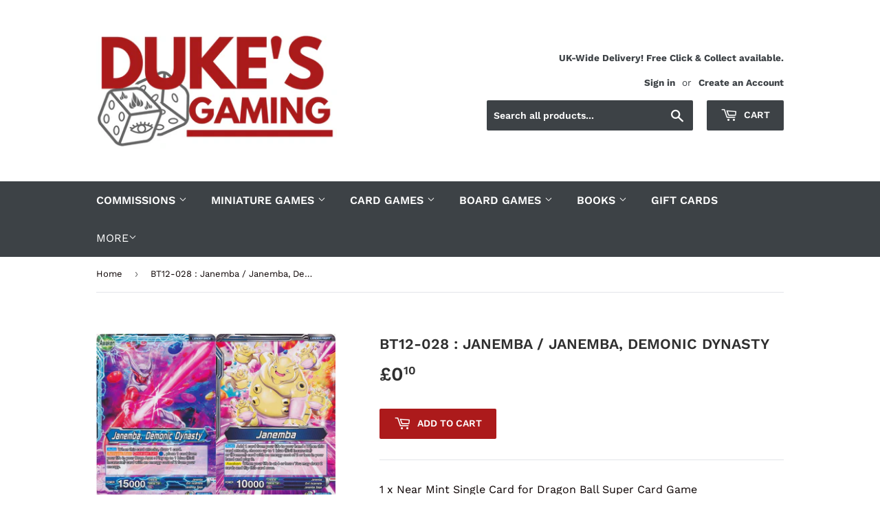

--- FILE ---
content_type: text/html; charset=utf-8
request_url: https://dukes-gaming.com/products/dragon-ball-super-card-game-bt12-028-janemba-janemba-demonic-dynasty
body_size: 28605
content:
<!doctype html>
<!--[if lt IE 7]><html class="no-js lt-ie9 lt-ie8 lt-ie7" lang="en"> <![endif]-->
<!--[if IE 7]><html class="no-js lt-ie9 lt-ie8" lang="en"> <![endif]-->
<!--[if IE 8]><html class="no-js lt-ie9" lang="en"> <![endif]-->
<!--[if IE 9 ]><html class="ie9 no-js"> <![endif]-->
<!--[if (gt IE 9)|!(IE)]><!--> <html class="no-touch no-js"> <!--<![endif]-->
<head>
<!-- Google tag (gtag.js) -->
<script async src="https://www.googletagmanager.com/gtag/js?id=GT-MJBKWQG"></script>
<script>
  window.dataLayer = window.dataLayer || [];
  function gtag(){dataLayer.push(arguments);}
  gtag('js', new Date());

  gtag('config', 'GT-MJBKWQG');
</script>
  <script>(function(H){H.className=H.className.replace(/\bno-js\b/,'js')})(document.documentElement)</script>
  <!-- Basic page needs ================================================== -->
  <meta charset="utf-8">
  <meta http-equiv="X-UA-Compatible" content="IE=edge,chrome=1">

  

  <!-- Title and description ================================================== -->
  <title>
  BT12-028 : Janemba / Janemba, Demonic Dynasty &ndash; Duke&#39;s Gaming
  </title>

  
    <meta name="description" content="Dragon Ball Super Card Game singles now available! Buy discount Trading Card Game at Duke&#39;s Gaming.">
  

  <!-- Product meta ================================================== -->
  <!-- /snippets/social-meta-tags.liquid -->




<meta property="og:site_name" content="Duke&#39;s Gaming">
<meta property="og:url" content="https://dukes-gaming.com/products/dragon-ball-super-card-game-bt12-028-janemba-janemba-demonic-dynasty">
<meta property="og:title" content="BT12-028 : Janemba / Janemba, Demonic Dynasty">
<meta property="og:type" content="product">
<meta property="og:description" content="Dragon Ball Super Card Game singles now available! Buy discount Trading Card Game at Duke&#39;s Gaming.">

  <meta property="og:price:amount" content="0.10">
  <meta property="og:price:currency" content="GBP">

<meta property="og:image" content="http://dukes-gaming.com/cdn/shop/products/dbs_BT12-028_1200x1200.jpg?v=1616503231">
<meta property="og:image:secure_url" content="https://dukes-gaming.com/cdn/shop/products/dbs_BT12-028_1200x1200.jpg?v=1616503231">


<meta name="twitter:card" content="summary_large_image">
<meta name="twitter:title" content="BT12-028 : Janemba / Janemba, Demonic Dynasty">
<meta name="twitter:description" content="Dragon Ball Super Card Game singles now available! Buy discount Trading Card Game at Duke&#39;s Gaming.">


  <!-- Helpers ================================================== -->
  <link rel="canonical" href="https://dukes-gaming.com/products/dragon-ball-super-card-game-bt12-028-janemba-janemba-demonic-dynasty">
  <meta name="viewport" content="width=device-width,initial-scale=1">

  <!-- CSS ================================================== -->
  <link href="//dukes-gaming.com/cdn/shop/t/3/assets/theme.scss.css?v=44326333126287937391768307722" rel="stylesheet" type="text/css" media="all" />

  <!-- Header hook for plugins ================================================== -->
  <script>window.performance && window.performance.mark && window.performance.mark('shopify.content_for_header.start');</script><meta name="google-site-verification" content="gXL8KJTiB8HZjjf--tkx9VRNWOeGYPtyPlN0Sh59YBk">
<meta id="shopify-digital-wallet" name="shopify-digital-wallet" content="/1596751943/digital_wallets/dialog">
<meta name="shopify-checkout-api-token" content="4d5759b9d50e0a8cadba9c8826211ef6">
<meta id="in-context-paypal-metadata" data-shop-id="1596751943" data-venmo-supported="false" data-environment="production" data-locale="en_US" data-paypal-v4="true" data-currency="GBP">
<link rel="alternate" type="application/json+oembed" href="https://dukes-gaming.com/products/dragon-ball-super-card-game-bt12-028-janemba-janemba-demonic-dynasty.oembed">
<script async="async" src="/checkouts/internal/preloads.js?locale=en-GB"></script>
<link rel="preconnect" href="https://shop.app" crossorigin="anonymous">
<script async="async" src="https://shop.app/checkouts/internal/preloads.js?locale=en-GB&shop_id=1596751943" crossorigin="anonymous"></script>
<script id="apple-pay-shop-capabilities" type="application/json">{"shopId":1596751943,"countryCode":"GB","currencyCode":"GBP","merchantCapabilities":["supports3DS"],"merchantId":"gid:\/\/shopify\/Shop\/1596751943","merchantName":"Duke's Gaming","requiredBillingContactFields":["postalAddress","email","phone"],"requiredShippingContactFields":["postalAddress","email","phone"],"shippingType":"shipping","supportedNetworks":["visa","maestro","masterCard","discover","elo"],"total":{"type":"pending","label":"Duke's Gaming","amount":"1.00"},"shopifyPaymentsEnabled":true,"supportsSubscriptions":true}</script>
<script id="shopify-features" type="application/json">{"accessToken":"4d5759b9d50e0a8cadba9c8826211ef6","betas":["rich-media-storefront-analytics"],"domain":"dukes-gaming.com","predictiveSearch":true,"shopId":1596751943,"locale":"en"}</script>
<script>var Shopify = Shopify || {};
Shopify.shop = "luke-durham-trading-as-dukes-gaming.myshopify.com";
Shopify.locale = "en";
Shopify.currency = {"active":"GBP","rate":"1.0"};
Shopify.country = "GB";
Shopify.theme = {"name":"Supply","id":32641777735,"schema_name":"Supply","schema_version":"7.1.1","theme_store_id":679,"role":"main"};
Shopify.theme.handle = "null";
Shopify.theme.style = {"id":null,"handle":null};
Shopify.cdnHost = "dukes-gaming.com/cdn";
Shopify.routes = Shopify.routes || {};
Shopify.routes.root = "/";</script>
<script type="module">!function(o){(o.Shopify=o.Shopify||{}).modules=!0}(window);</script>
<script>!function(o){function n(){var o=[];function n(){o.push(Array.prototype.slice.apply(arguments))}return n.q=o,n}var t=o.Shopify=o.Shopify||{};t.loadFeatures=n(),t.autoloadFeatures=n()}(window);</script>
<script>
  window.ShopifyPay = window.ShopifyPay || {};
  window.ShopifyPay.apiHost = "shop.app\/pay";
  window.ShopifyPay.redirectState = null;
</script>
<script id="shop-js-analytics" type="application/json">{"pageType":"product"}</script>
<script defer="defer" async type="module" src="//dukes-gaming.com/cdn/shopifycloud/shop-js/modules/v2/client.init-shop-cart-sync_IZsNAliE.en.esm.js"></script>
<script defer="defer" async type="module" src="//dukes-gaming.com/cdn/shopifycloud/shop-js/modules/v2/chunk.common_0OUaOowp.esm.js"></script>
<script type="module">
  await import("//dukes-gaming.com/cdn/shopifycloud/shop-js/modules/v2/client.init-shop-cart-sync_IZsNAliE.en.esm.js");
await import("//dukes-gaming.com/cdn/shopifycloud/shop-js/modules/v2/chunk.common_0OUaOowp.esm.js");

  window.Shopify.SignInWithShop?.initShopCartSync?.({"fedCMEnabled":true,"windoidEnabled":true});

</script>
<script>
  window.Shopify = window.Shopify || {};
  if (!window.Shopify.featureAssets) window.Shopify.featureAssets = {};
  window.Shopify.featureAssets['shop-js'] = {"shop-cart-sync":["modules/v2/client.shop-cart-sync_DLOhI_0X.en.esm.js","modules/v2/chunk.common_0OUaOowp.esm.js"],"init-fed-cm":["modules/v2/client.init-fed-cm_C6YtU0w6.en.esm.js","modules/v2/chunk.common_0OUaOowp.esm.js"],"shop-button":["modules/v2/client.shop-button_BCMx7GTG.en.esm.js","modules/v2/chunk.common_0OUaOowp.esm.js"],"shop-cash-offers":["modules/v2/client.shop-cash-offers_BT26qb5j.en.esm.js","modules/v2/chunk.common_0OUaOowp.esm.js","modules/v2/chunk.modal_CGo_dVj3.esm.js"],"init-windoid":["modules/v2/client.init-windoid_B9PkRMql.en.esm.js","modules/v2/chunk.common_0OUaOowp.esm.js"],"init-shop-email-lookup-coordinator":["modules/v2/client.init-shop-email-lookup-coordinator_DZkqjsbU.en.esm.js","modules/v2/chunk.common_0OUaOowp.esm.js"],"shop-toast-manager":["modules/v2/client.shop-toast-manager_Di2EnuM7.en.esm.js","modules/v2/chunk.common_0OUaOowp.esm.js"],"shop-login-button":["modules/v2/client.shop-login-button_BtqW_SIO.en.esm.js","modules/v2/chunk.common_0OUaOowp.esm.js","modules/v2/chunk.modal_CGo_dVj3.esm.js"],"avatar":["modules/v2/client.avatar_BTnouDA3.en.esm.js"],"pay-button":["modules/v2/client.pay-button_CWa-C9R1.en.esm.js","modules/v2/chunk.common_0OUaOowp.esm.js"],"init-shop-cart-sync":["modules/v2/client.init-shop-cart-sync_IZsNAliE.en.esm.js","modules/v2/chunk.common_0OUaOowp.esm.js"],"init-customer-accounts":["modules/v2/client.init-customer-accounts_DenGwJTU.en.esm.js","modules/v2/client.shop-login-button_BtqW_SIO.en.esm.js","modules/v2/chunk.common_0OUaOowp.esm.js","modules/v2/chunk.modal_CGo_dVj3.esm.js"],"init-shop-for-new-customer-accounts":["modules/v2/client.init-shop-for-new-customer-accounts_JdHXxpS9.en.esm.js","modules/v2/client.shop-login-button_BtqW_SIO.en.esm.js","modules/v2/chunk.common_0OUaOowp.esm.js","modules/v2/chunk.modal_CGo_dVj3.esm.js"],"init-customer-accounts-sign-up":["modules/v2/client.init-customer-accounts-sign-up_D6__K_p8.en.esm.js","modules/v2/client.shop-login-button_BtqW_SIO.en.esm.js","modules/v2/chunk.common_0OUaOowp.esm.js","modules/v2/chunk.modal_CGo_dVj3.esm.js"],"checkout-modal":["modules/v2/client.checkout-modal_C_ZQDY6s.en.esm.js","modules/v2/chunk.common_0OUaOowp.esm.js","modules/v2/chunk.modal_CGo_dVj3.esm.js"],"shop-follow-button":["modules/v2/client.shop-follow-button_XetIsj8l.en.esm.js","modules/v2/chunk.common_0OUaOowp.esm.js","modules/v2/chunk.modal_CGo_dVj3.esm.js"],"lead-capture":["modules/v2/client.lead-capture_DvA72MRN.en.esm.js","modules/v2/chunk.common_0OUaOowp.esm.js","modules/v2/chunk.modal_CGo_dVj3.esm.js"],"shop-login":["modules/v2/client.shop-login_ClXNxyh6.en.esm.js","modules/v2/chunk.common_0OUaOowp.esm.js","modules/v2/chunk.modal_CGo_dVj3.esm.js"],"payment-terms":["modules/v2/client.payment-terms_CNlwjfZz.en.esm.js","modules/v2/chunk.common_0OUaOowp.esm.js","modules/v2/chunk.modal_CGo_dVj3.esm.js"]};
</script>
<script>(function() {
  var isLoaded = false;
  function asyncLoad() {
    if (isLoaded) return;
    isLoaded = true;
    var urls = ["https:\/\/chimpstatic.com\/mcjs-connected\/js\/users\/fbd3ec091c2a099b0d301614e\/9e424e31df98f4baccf30192c.js?shop=luke-durham-trading-as-dukes-gaming.myshopify.com","https:\/\/ecommplugins-scripts.trustpilot.com\/v2.1\/js\/header.min.js?settings=eyJrZXkiOiJNYVdLV1pPNFZGRXdITldLIiwicyI6InNrdSJ9\u0026shop=luke-durham-trading-as-dukes-gaming.myshopify.com","https:\/\/ecommplugins-trustboxsettings.trustpilot.com\/luke-durham-trading-as-dukes-gaming.myshopify.com.js?settings=1681648471029\u0026shop=luke-durham-trading-as-dukes-gaming.myshopify.com","https:\/\/widget.trustpilot.com\/bootstrap\/v5\/tp.widget.sync.bootstrap.min.js?shop=luke-durham-trading-as-dukes-gaming.myshopify.com","https:\/\/gcc.metizapps.com\/assets\/js\/app.js?shop=luke-durham-trading-as-dukes-gaming.myshopify.com"];
    for (var i = 0; i < urls.length; i++) {
      var s = document.createElement('script');
      s.type = 'text/javascript';
      s.async = true;
      s.src = urls[i];
      var x = document.getElementsByTagName('script')[0];
      x.parentNode.insertBefore(s, x);
    }
  };
  if(window.attachEvent) {
    window.attachEvent('onload', asyncLoad);
  } else {
    window.addEventListener('load', asyncLoad, false);
  }
})();</script>
<script id="__st">var __st={"a":1596751943,"offset":0,"reqid":"7c7061a2-f324-4027-9079-8d282bf66620-1768529317","pageurl":"dukes-gaming.com\/products\/dragon-ball-super-card-game-bt12-028-janemba-janemba-demonic-dynasty","u":"7c13628ae346","p":"product","rtyp":"product","rid":6577933746362};</script>
<script>window.ShopifyPaypalV4VisibilityTracking = true;</script>
<script id="captcha-bootstrap">!function(){'use strict';const t='contact',e='account',n='new_comment',o=[[t,t],['blogs',n],['comments',n],[t,'customer']],c=[[e,'customer_login'],[e,'guest_login'],[e,'recover_customer_password'],[e,'create_customer']],r=t=>t.map((([t,e])=>`form[action*='/${t}']:not([data-nocaptcha='true']) input[name='form_type'][value='${e}']`)).join(','),a=t=>()=>t?[...document.querySelectorAll(t)].map((t=>t.form)):[];function s(){const t=[...o],e=r(t);return a(e)}const i='password',u='form_key',d=['recaptcha-v3-token','g-recaptcha-response','h-captcha-response',i],f=()=>{try{return window.sessionStorage}catch{return}},m='__shopify_v',_=t=>t.elements[u];function p(t,e,n=!1){try{const o=window.sessionStorage,c=JSON.parse(o.getItem(e)),{data:r}=function(t){const{data:e,action:n}=t;return t[m]||n?{data:e,action:n}:{data:t,action:n}}(c);for(const[e,n]of Object.entries(r))t.elements[e]&&(t.elements[e].value=n);n&&o.removeItem(e)}catch(o){console.error('form repopulation failed',{error:o})}}const l='form_type',E='cptcha';function T(t){t.dataset[E]=!0}const w=window,h=w.document,L='Shopify',v='ce_forms',y='captcha';let A=!1;((t,e)=>{const n=(g='f06e6c50-85a8-45c8-87d0-21a2b65856fe',I='https://cdn.shopify.com/shopifycloud/storefront-forms-hcaptcha/ce_storefront_forms_captcha_hcaptcha.v1.5.2.iife.js',D={infoText:'Protected by hCaptcha',privacyText:'Privacy',termsText:'Terms'},(t,e,n)=>{const o=w[L][v],c=o.bindForm;if(c)return c(t,g,e,D).then(n);var r;o.q.push([[t,g,e,D],n]),r=I,A||(h.body.append(Object.assign(h.createElement('script'),{id:'captcha-provider',async:!0,src:r})),A=!0)});var g,I,D;w[L]=w[L]||{},w[L][v]=w[L][v]||{},w[L][v].q=[],w[L][y]=w[L][y]||{},w[L][y].protect=function(t,e){n(t,void 0,e),T(t)},Object.freeze(w[L][y]),function(t,e,n,w,h,L){const[v,y,A,g]=function(t,e,n){const i=e?o:[],u=t?c:[],d=[...i,...u],f=r(d),m=r(i),_=r(d.filter((([t,e])=>n.includes(e))));return[a(f),a(m),a(_),s()]}(w,h,L),I=t=>{const e=t.target;return e instanceof HTMLFormElement?e:e&&e.form},D=t=>v().includes(t);t.addEventListener('submit',(t=>{const e=I(t);if(!e)return;const n=D(e)&&!e.dataset.hcaptchaBound&&!e.dataset.recaptchaBound,o=_(e),c=g().includes(e)&&(!o||!o.value);(n||c)&&t.preventDefault(),c&&!n&&(function(t){try{if(!f())return;!function(t){const e=f();if(!e)return;const n=_(t);if(!n)return;const o=n.value;o&&e.removeItem(o)}(t);const e=Array.from(Array(32),(()=>Math.random().toString(36)[2])).join('');!function(t,e){_(t)||t.append(Object.assign(document.createElement('input'),{type:'hidden',name:u})),t.elements[u].value=e}(t,e),function(t,e){const n=f();if(!n)return;const o=[...t.querySelectorAll(`input[type='${i}']`)].map((({name:t})=>t)),c=[...d,...o],r={};for(const[a,s]of new FormData(t).entries())c.includes(a)||(r[a]=s);n.setItem(e,JSON.stringify({[m]:1,action:t.action,data:r}))}(t,e)}catch(e){console.error('failed to persist form',e)}}(e),e.submit())}));const S=(t,e)=>{t&&!t.dataset[E]&&(n(t,e.some((e=>e===t))),T(t))};for(const o of['focusin','change'])t.addEventListener(o,(t=>{const e=I(t);D(e)&&S(e,y())}));const B=e.get('form_key'),M=e.get(l),P=B&&M;t.addEventListener('DOMContentLoaded',(()=>{const t=y();if(P)for(const e of t)e.elements[l].value===M&&p(e,B);[...new Set([...A(),...v().filter((t=>'true'===t.dataset.shopifyCaptcha))])].forEach((e=>S(e,t)))}))}(h,new URLSearchParams(w.location.search),n,t,e,['guest_login'])})(!0,!0)}();</script>
<script integrity="sha256-4kQ18oKyAcykRKYeNunJcIwy7WH5gtpwJnB7kiuLZ1E=" data-source-attribution="shopify.loadfeatures" defer="defer" src="//dukes-gaming.com/cdn/shopifycloud/storefront/assets/storefront/load_feature-a0a9edcb.js" crossorigin="anonymous"></script>
<script crossorigin="anonymous" defer="defer" src="//dukes-gaming.com/cdn/shopifycloud/storefront/assets/shopify_pay/storefront-65b4c6d7.js?v=20250812"></script>
<script data-source-attribution="shopify.dynamic_checkout.dynamic.init">var Shopify=Shopify||{};Shopify.PaymentButton=Shopify.PaymentButton||{isStorefrontPortableWallets:!0,init:function(){window.Shopify.PaymentButton.init=function(){};var t=document.createElement("script");t.src="https://dukes-gaming.com/cdn/shopifycloud/portable-wallets/latest/portable-wallets.en.js",t.type="module",document.head.appendChild(t)}};
</script>
<script data-source-attribution="shopify.dynamic_checkout.buyer_consent">
  function portableWalletsHideBuyerConsent(e){var t=document.getElementById("shopify-buyer-consent"),n=document.getElementById("shopify-subscription-policy-button");t&&n&&(t.classList.add("hidden"),t.setAttribute("aria-hidden","true"),n.removeEventListener("click",e))}function portableWalletsShowBuyerConsent(e){var t=document.getElementById("shopify-buyer-consent"),n=document.getElementById("shopify-subscription-policy-button");t&&n&&(t.classList.remove("hidden"),t.removeAttribute("aria-hidden"),n.addEventListener("click",e))}window.Shopify?.PaymentButton&&(window.Shopify.PaymentButton.hideBuyerConsent=portableWalletsHideBuyerConsent,window.Shopify.PaymentButton.showBuyerConsent=portableWalletsShowBuyerConsent);
</script>
<script data-source-attribution="shopify.dynamic_checkout.cart.bootstrap">document.addEventListener("DOMContentLoaded",(function(){function t(){return document.querySelector("shopify-accelerated-checkout-cart, shopify-accelerated-checkout")}if(t())Shopify.PaymentButton.init();else{new MutationObserver((function(e,n){t()&&(Shopify.PaymentButton.init(),n.disconnect())})).observe(document.body,{childList:!0,subtree:!0})}}));
</script>
<link id="shopify-accelerated-checkout-styles" rel="stylesheet" media="screen" href="https://dukes-gaming.com/cdn/shopifycloud/portable-wallets/latest/accelerated-checkout-backwards-compat.css" crossorigin="anonymous">
<style id="shopify-accelerated-checkout-cart">
        #shopify-buyer-consent {
  margin-top: 1em;
  display: inline-block;
  width: 100%;
}

#shopify-buyer-consent.hidden {
  display: none;
}

#shopify-subscription-policy-button {
  background: none;
  border: none;
  padding: 0;
  text-decoration: underline;
  font-size: inherit;
  cursor: pointer;
}

#shopify-subscription-policy-button::before {
  box-shadow: none;
}

      </style>

<script>window.performance && window.performance.mark && window.performance.mark('shopify.content_for_header.end');</script>

  

<!--[if lt IE 9]>
<script src="//cdnjs.cloudflare.com/ajax/libs/html5shiv/3.7.2/html5shiv.min.js" type="text/javascript"></script>
<![endif]-->
<!--[if (lte IE 9) ]><script src="//dukes-gaming.com/cdn/shop/t/3/assets/match-media.min.js?3541" type="text/javascript"></script><![endif]-->


  
  

  <script src="//dukes-gaming.com/cdn/shop/t/3/assets/jquery-2.2.3.min.js?v=58211863146907186831533498559" type="text/javascript"></script>

  <!--[if (gt IE 9)|!(IE)]><!--><script src="//dukes-gaming.com/cdn/shop/t/3/assets/lazysizes.min.js?v=8147953233334221341533498559" async="async"></script><!--<![endif]-->
  <!--[if lte IE 9]><script src="//dukes-gaming.com/cdn/shop/t/3/assets/lazysizes.min.js?v=8147953233334221341533498559"></script><![endif]-->

  <!--[if (gt IE 9)|!(IE)]><!--><script src="//dukes-gaming.com/cdn/shop/t/3/assets/vendor.js?v=23204533626406551281537428319" defer="defer"></script><!--<![endif]-->
  <!--[if lte IE 9]><script src="//dukes-gaming.com/cdn/shop/t/3/assets/vendor.js?v=23204533626406551281537428319"></script><![endif]-->

  <!--[if (gt IE 9)|!(IE)]><!--><script src="//dukes-gaming.com/cdn/shop/t/3/assets/theme.js?v=39387822412507785981534809391" defer="defer"></script><!--<![endif]-->
  <!--[if lte IE 9]><script src="//dukes-gaming.com/cdn/shop/t/3/assets/theme.js?v=39387822412507785981534809391"></script><![endif]-->



<script src="https://cdn.shopify.com/extensions/019bb70a-be4d-7746-91c7-30714bd9d014/node-app-147/assets/bookeasy-widget.js" type="text/javascript" defer="defer"></script>
<link href="https://monorail-edge.shopifysvc.com" rel="dns-prefetch">
<script>(function(){if ("sendBeacon" in navigator && "performance" in window) {try {var session_token_from_headers = performance.getEntriesByType('navigation')[0].serverTiming.find(x => x.name == '_s').description;} catch {var session_token_from_headers = undefined;}var session_cookie_matches = document.cookie.match(/_shopify_s=([^;]*)/);var session_token_from_cookie = session_cookie_matches && session_cookie_matches.length === 2 ? session_cookie_matches[1] : "";var session_token = session_token_from_headers || session_token_from_cookie || "";function handle_abandonment_event(e) {var entries = performance.getEntries().filter(function(entry) {return /monorail-edge.shopifysvc.com/.test(entry.name);});if (!window.abandonment_tracked && entries.length === 0) {window.abandonment_tracked = true;var currentMs = Date.now();var navigation_start = performance.timing.navigationStart;var payload = {shop_id: 1596751943,url: window.location.href,navigation_start,duration: currentMs - navigation_start,session_token,page_type: "product"};window.navigator.sendBeacon("https://monorail-edge.shopifysvc.com/v1/produce", JSON.stringify({schema_id: "online_store_buyer_site_abandonment/1.1",payload: payload,metadata: {event_created_at_ms: currentMs,event_sent_at_ms: currentMs}}));}}window.addEventListener('pagehide', handle_abandonment_event);}}());</script>
<script id="web-pixels-manager-setup">(function e(e,d,r,n,o){if(void 0===o&&(o={}),!Boolean(null===(a=null===(i=window.Shopify)||void 0===i?void 0:i.analytics)||void 0===a?void 0:a.replayQueue)){var i,a;window.Shopify=window.Shopify||{};var t=window.Shopify;t.analytics=t.analytics||{};var s=t.analytics;s.replayQueue=[],s.publish=function(e,d,r){return s.replayQueue.push([e,d,r]),!0};try{self.performance.mark("wpm:start")}catch(e){}var l=function(){var e={modern:/Edge?\/(1{2}[4-9]|1[2-9]\d|[2-9]\d{2}|\d{4,})\.\d+(\.\d+|)|Firefox\/(1{2}[4-9]|1[2-9]\d|[2-9]\d{2}|\d{4,})\.\d+(\.\d+|)|Chrom(ium|e)\/(9{2}|\d{3,})\.\d+(\.\d+|)|(Maci|X1{2}).+ Version\/(15\.\d+|(1[6-9]|[2-9]\d|\d{3,})\.\d+)([,.]\d+|)( \(\w+\)|)( Mobile\/\w+|) Safari\/|Chrome.+OPR\/(9{2}|\d{3,})\.\d+\.\d+|(CPU[ +]OS|iPhone[ +]OS|CPU[ +]iPhone|CPU IPhone OS|CPU iPad OS)[ +]+(15[._]\d+|(1[6-9]|[2-9]\d|\d{3,})[._]\d+)([._]\d+|)|Android:?[ /-](13[3-9]|1[4-9]\d|[2-9]\d{2}|\d{4,})(\.\d+|)(\.\d+|)|Android.+Firefox\/(13[5-9]|1[4-9]\d|[2-9]\d{2}|\d{4,})\.\d+(\.\d+|)|Android.+Chrom(ium|e)\/(13[3-9]|1[4-9]\d|[2-9]\d{2}|\d{4,})\.\d+(\.\d+|)|SamsungBrowser\/([2-9]\d|\d{3,})\.\d+/,legacy:/Edge?\/(1[6-9]|[2-9]\d|\d{3,})\.\d+(\.\d+|)|Firefox\/(5[4-9]|[6-9]\d|\d{3,})\.\d+(\.\d+|)|Chrom(ium|e)\/(5[1-9]|[6-9]\d|\d{3,})\.\d+(\.\d+|)([\d.]+$|.*Safari\/(?![\d.]+ Edge\/[\d.]+$))|(Maci|X1{2}).+ Version\/(10\.\d+|(1[1-9]|[2-9]\d|\d{3,})\.\d+)([,.]\d+|)( \(\w+\)|)( Mobile\/\w+|) Safari\/|Chrome.+OPR\/(3[89]|[4-9]\d|\d{3,})\.\d+\.\d+|(CPU[ +]OS|iPhone[ +]OS|CPU[ +]iPhone|CPU IPhone OS|CPU iPad OS)[ +]+(10[._]\d+|(1[1-9]|[2-9]\d|\d{3,})[._]\d+)([._]\d+|)|Android:?[ /-](13[3-9]|1[4-9]\d|[2-9]\d{2}|\d{4,})(\.\d+|)(\.\d+|)|Mobile Safari.+OPR\/([89]\d|\d{3,})\.\d+\.\d+|Android.+Firefox\/(13[5-9]|1[4-9]\d|[2-9]\d{2}|\d{4,})\.\d+(\.\d+|)|Android.+Chrom(ium|e)\/(13[3-9]|1[4-9]\d|[2-9]\d{2}|\d{4,})\.\d+(\.\d+|)|Android.+(UC? ?Browser|UCWEB|U3)[ /]?(15\.([5-9]|\d{2,})|(1[6-9]|[2-9]\d|\d{3,})\.\d+)\.\d+|SamsungBrowser\/(5\.\d+|([6-9]|\d{2,})\.\d+)|Android.+MQ{2}Browser\/(14(\.(9|\d{2,})|)|(1[5-9]|[2-9]\d|\d{3,})(\.\d+|))(\.\d+|)|K[Aa][Ii]OS\/(3\.\d+|([4-9]|\d{2,})\.\d+)(\.\d+|)/},d=e.modern,r=e.legacy,n=navigator.userAgent;return n.match(d)?"modern":n.match(r)?"legacy":"unknown"}(),u="modern"===l?"modern":"legacy",c=(null!=n?n:{modern:"",legacy:""})[u],f=function(e){return[e.baseUrl,"/wpm","/b",e.hashVersion,"modern"===e.buildTarget?"m":"l",".js"].join("")}({baseUrl:d,hashVersion:r,buildTarget:u}),m=function(e){var d=e.version,r=e.bundleTarget,n=e.surface,o=e.pageUrl,i=e.monorailEndpoint;return{emit:function(e){var a=e.status,t=e.errorMsg,s=(new Date).getTime(),l=JSON.stringify({metadata:{event_sent_at_ms:s},events:[{schema_id:"web_pixels_manager_load/3.1",payload:{version:d,bundle_target:r,page_url:o,status:a,surface:n,error_msg:t},metadata:{event_created_at_ms:s}}]});if(!i)return console&&console.warn&&console.warn("[Web Pixels Manager] No Monorail endpoint provided, skipping logging."),!1;try{return self.navigator.sendBeacon.bind(self.navigator)(i,l)}catch(e){}var u=new XMLHttpRequest;try{return u.open("POST",i,!0),u.setRequestHeader("Content-Type","text/plain"),u.send(l),!0}catch(e){return console&&console.warn&&console.warn("[Web Pixels Manager] Got an unhandled error while logging to Monorail."),!1}}}}({version:r,bundleTarget:l,surface:e.surface,pageUrl:self.location.href,monorailEndpoint:e.monorailEndpoint});try{o.browserTarget=l,function(e){var d=e.src,r=e.async,n=void 0===r||r,o=e.onload,i=e.onerror,a=e.sri,t=e.scriptDataAttributes,s=void 0===t?{}:t,l=document.createElement("script"),u=document.querySelector("head"),c=document.querySelector("body");if(l.async=n,l.src=d,a&&(l.integrity=a,l.crossOrigin="anonymous"),s)for(var f in s)if(Object.prototype.hasOwnProperty.call(s,f))try{l.dataset[f]=s[f]}catch(e){}if(o&&l.addEventListener("load",o),i&&l.addEventListener("error",i),u)u.appendChild(l);else{if(!c)throw new Error("Did not find a head or body element to append the script");c.appendChild(l)}}({src:f,async:!0,onload:function(){if(!function(){var e,d;return Boolean(null===(d=null===(e=window.Shopify)||void 0===e?void 0:e.analytics)||void 0===d?void 0:d.initialized)}()){var d=window.webPixelsManager.init(e)||void 0;if(d){var r=window.Shopify.analytics;r.replayQueue.forEach((function(e){var r=e[0],n=e[1],o=e[2];d.publishCustomEvent(r,n,o)})),r.replayQueue=[],r.publish=d.publishCustomEvent,r.visitor=d.visitor,r.initialized=!0}}},onerror:function(){return m.emit({status:"failed",errorMsg:"".concat(f," has failed to load")})},sri:function(e){var d=/^sha384-[A-Za-z0-9+/=]+$/;return"string"==typeof e&&d.test(e)}(c)?c:"",scriptDataAttributes:o}),m.emit({status:"loading"})}catch(e){m.emit({status:"failed",errorMsg:(null==e?void 0:e.message)||"Unknown error"})}}})({shopId: 1596751943,storefrontBaseUrl: "https://dukes-gaming.com",extensionsBaseUrl: "https://extensions.shopifycdn.com/cdn/shopifycloud/web-pixels-manager",monorailEndpoint: "https://monorail-edge.shopifysvc.com/unstable/produce_batch",surface: "storefront-renderer",enabledBetaFlags: ["2dca8a86"],webPixelsConfigList: [{"id":"983761276","configuration":"{\"config\":\"{\\\"pixel_id\\\":\\\"GT-MJBKWQG\\\",\\\"target_country\\\":\\\"GB\\\",\\\"gtag_events\\\":[{\\\"type\\\":\\\"begin_checkout\\\",\\\"action_label\\\":\\\"GT-MJBKWQG\\\"},{\\\"type\\\":\\\"search\\\",\\\"action_label\\\":\\\"GT-MJBKWQG\\\"},{\\\"type\\\":\\\"view_item\\\",\\\"action_label\\\":[\\\"GT-MJBKWQG\\\",\\\"MC-RC261JHMJZ\\\"]},{\\\"type\\\":\\\"purchase\\\",\\\"action_label\\\":[\\\"GT-MJBKWQG\\\",\\\"MC-RC261JHMJZ\\\"]},{\\\"type\\\":\\\"page_view\\\",\\\"action_label\\\":[\\\"GT-MJBKWQG\\\",\\\"MC-RC261JHMJZ\\\"]},{\\\"type\\\":\\\"add_payment_info\\\",\\\"action_label\\\":\\\"GT-MJBKWQG\\\"},{\\\"type\\\":\\\"add_to_cart\\\",\\\"action_label\\\":\\\"GT-MJBKWQG\\\"}],\\\"enable_monitoring_mode\\\":false}\"}","eventPayloadVersion":"v1","runtimeContext":"OPEN","scriptVersion":"b2a88bafab3e21179ed38636efcd8a93","type":"APP","apiClientId":1780363,"privacyPurposes":[],"dataSharingAdjustments":{"protectedCustomerApprovalScopes":["read_customer_address","read_customer_email","read_customer_name","read_customer_personal_data","read_customer_phone"]}},{"id":"167870844","eventPayloadVersion":"v1","runtimeContext":"LAX","scriptVersion":"1","type":"CUSTOM","privacyPurposes":["ANALYTICS"],"name":"Google Analytics tag (migrated)"},{"id":"shopify-app-pixel","configuration":"{}","eventPayloadVersion":"v1","runtimeContext":"STRICT","scriptVersion":"0450","apiClientId":"shopify-pixel","type":"APP","privacyPurposes":["ANALYTICS","MARKETING"]},{"id":"shopify-custom-pixel","eventPayloadVersion":"v1","runtimeContext":"LAX","scriptVersion":"0450","apiClientId":"shopify-pixel","type":"CUSTOM","privacyPurposes":["ANALYTICS","MARKETING"]}],isMerchantRequest: false,initData: {"shop":{"name":"Duke's Gaming","paymentSettings":{"currencyCode":"GBP"},"myshopifyDomain":"luke-durham-trading-as-dukes-gaming.myshopify.com","countryCode":"GB","storefrontUrl":"https:\/\/dukes-gaming.com"},"customer":null,"cart":null,"checkout":null,"productVariants":[{"price":{"amount":0.1,"currencyCode":"GBP"},"product":{"title":"BT12-028 : Janemba \/ Janemba, Demonic Dynasty","vendor":"Dragon Ball Super Card Game","id":"6577933746362","untranslatedTitle":"BT12-028 : Janemba \/ Janemba, Demonic Dynasty","url":"\/products\/dragon-ball-super-card-game-bt12-028-janemba-janemba-demonic-dynasty","type":"Singles"},"id":"39412172423354","image":{"src":"\/\/dukes-gaming.com\/cdn\/shop\/products\/dbs_BT12-028.jpg?v=1616503231"},"sku":"BT12-028","title":"Default Title","untranslatedTitle":"Default Title"}],"purchasingCompany":null},},"https://dukes-gaming.com/cdn","fcfee988w5aeb613cpc8e4bc33m6693e112",{"modern":"","legacy":""},{"shopId":"1596751943","storefrontBaseUrl":"https:\/\/dukes-gaming.com","extensionBaseUrl":"https:\/\/extensions.shopifycdn.com\/cdn\/shopifycloud\/web-pixels-manager","surface":"storefront-renderer","enabledBetaFlags":"[\"2dca8a86\"]","isMerchantRequest":"false","hashVersion":"fcfee988w5aeb613cpc8e4bc33m6693e112","publish":"custom","events":"[[\"page_viewed\",{}],[\"product_viewed\",{\"productVariant\":{\"price\":{\"amount\":0.1,\"currencyCode\":\"GBP\"},\"product\":{\"title\":\"BT12-028 : Janemba \/ Janemba, Demonic Dynasty\",\"vendor\":\"Dragon Ball Super Card Game\",\"id\":\"6577933746362\",\"untranslatedTitle\":\"BT12-028 : Janemba \/ Janemba, Demonic Dynasty\",\"url\":\"\/products\/dragon-ball-super-card-game-bt12-028-janemba-janemba-demonic-dynasty\",\"type\":\"Singles\"},\"id\":\"39412172423354\",\"image\":{\"src\":\"\/\/dukes-gaming.com\/cdn\/shop\/products\/dbs_BT12-028.jpg?v=1616503231\"},\"sku\":\"BT12-028\",\"title\":\"Default Title\",\"untranslatedTitle\":\"Default Title\"}}]]"});</script><script>
  window.ShopifyAnalytics = window.ShopifyAnalytics || {};
  window.ShopifyAnalytics.meta = window.ShopifyAnalytics.meta || {};
  window.ShopifyAnalytics.meta.currency = 'GBP';
  var meta = {"product":{"id":6577933746362,"gid":"gid:\/\/shopify\/Product\/6577933746362","vendor":"Dragon Ball Super Card Game","type":"Singles","handle":"dragon-ball-super-card-game-bt12-028-janemba-janemba-demonic-dynasty","variants":[{"id":39412172423354,"price":10,"name":"BT12-028 : Janemba \/ Janemba, Demonic Dynasty","public_title":null,"sku":"BT12-028"}],"remote":false},"page":{"pageType":"product","resourceType":"product","resourceId":6577933746362,"requestId":"7c7061a2-f324-4027-9079-8d282bf66620-1768529317"}};
  for (var attr in meta) {
    window.ShopifyAnalytics.meta[attr] = meta[attr];
  }
</script>
<script class="analytics">
  (function () {
    var customDocumentWrite = function(content) {
      var jquery = null;

      if (window.jQuery) {
        jquery = window.jQuery;
      } else if (window.Checkout && window.Checkout.$) {
        jquery = window.Checkout.$;
      }

      if (jquery) {
        jquery('body').append(content);
      }
    };

    var hasLoggedConversion = function(token) {
      if (token) {
        return document.cookie.indexOf('loggedConversion=' + token) !== -1;
      }
      return false;
    }

    var setCookieIfConversion = function(token) {
      if (token) {
        var twoMonthsFromNow = new Date(Date.now());
        twoMonthsFromNow.setMonth(twoMonthsFromNow.getMonth() + 2);

        document.cookie = 'loggedConversion=' + token + '; expires=' + twoMonthsFromNow;
      }
    }

    var trekkie = window.ShopifyAnalytics.lib = window.trekkie = window.trekkie || [];
    if (trekkie.integrations) {
      return;
    }
    trekkie.methods = [
      'identify',
      'page',
      'ready',
      'track',
      'trackForm',
      'trackLink'
    ];
    trekkie.factory = function(method) {
      return function() {
        var args = Array.prototype.slice.call(arguments);
        args.unshift(method);
        trekkie.push(args);
        return trekkie;
      };
    };
    for (var i = 0; i < trekkie.methods.length; i++) {
      var key = trekkie.methods[i];
      trekkie[key] = trekkie.factory(key);
    }
    trekkie.load = function(config) {
      trekkie.config = config || {};
      trekkie.config.initialDocumentCookie = document.cookie;
      var first = document.getElementsByTagName('script')[0];
      var script = document.createElement('script');
      script.type = 'text/javascript';
      script.onerror = function(e) {
        var scriptFallback = document.createElement('script');
        scriptFallback.type = 'text/javascript';
        scriptFallback.onerror = function(error) {
                var Monorail = {
      produce: function produce(monorailDomain, schemaId, payload) {
        var currentMs = new Date().getTime();
        var event = {
          schema_id: schemaId,
          payload: payload,
          metadata: {
            event_created_at_ms: currentMs,
            event_sent_at_ms: currentMs
          }
        };
        return Monorail.sendRequest("https://" + monorailDomain + "/v1/produce", JSON.stringify(event));
      },
      sendRequest: function sendRequest(endpointUrl, payload) {
        // Try the sendBeacon API
        if (window && window.navigator && typeof window.navigator.sendBeacon === 'function' && typeof window.Blob === 'function' && !Monorail.isIos12()) {
          var blobData = new window.Blob([payload], {
            type: 'text/plain'
          });

          if (window.navigator.sendBeacon(endpointUrl, blobData)) {
            return true;
          } // sendBeacon was not successful

        } // XHR beacon

        var xhr = new XMLHttpRequest();

        try {
          xhr.open('POST', endpointUrl);
          xhr.setRequestHeader('Content-Type', 'text/plain');
          xhr.send(payload);
        } catch (e) {
          console.log(e);
        }

        return false;
      },
      isIos12: function isIos12() {
        return window.navigator.userAgent.lastIndexOf('iPhone; CPU iPhone OS 12_') !== -1 || window.navigator.userAgent.lastIndexOf('iPad; CPU OS 12_') !== -1;
      }
    };
    Monorail.produce('monorail-edge.shopifysvc.com',
      'trekkie_storefront_load_errors/1.1',
      {shop_id: 1596751943,
      theme_id: 32641777735,
      app_name: "storefront",
      context_url: window.location.href,
      source_url: "//dukes-gaming.com/cdn/s/trekkie.storefront.cd680fe47e6c39ca5d5df5f0a32d569bc48c0f27.min.js"});

        };
        scriptFallback.async = true;
        scriptFallback.src = '//dukes-gaming.com/cdn/s/trekkie.storefront.cd680fe47e6c39ca5d5df5f0a32d569bc48c0f27.min.js';
        first.parentNode.insertBefore(scriptFallback, first);
      };
      script.async = true;
      script.src = '//dukes-gaming.com/cdn/s/trekkie.storefront.cd680fe47e6c39ca5d5df5f0a32d569bc48c0f27.min.js';
      first.parentNode.insertBefore(script, first);
    };
    trekkie.load(
      {"Trekkie":{"appName":"storefront","development":false,"defaultAttributes":{"shopId":1596751943,"isMerchantRequest":null,"themeId":32641777735,"themeCityHash":"47114339844988490","contentLanguage":"en","currency":"GBP","eventMetadataId":"eec29d9e-e319-4a4c-8208-46a8dd7db028"},"isServerSideCookieWritingEnabled":true,"monorailRegion":"shop_domain","enabledBetaFlags":["65f19447"]},"Session Attribution":{},"S2S":{"facebookCapiEnabled":false,"source":"trekkie-storefront-renderer","apiClientId":580111}}
    );

    var loaded = false;
    trekkie.ready(function() {
      if (loaded) return;
      loaded = true;

      window.ShopifyAnalytics.lib = window.trekkie;

      var originalDocumentWrite = document.write;
      document.write = customDocumentWrite;
      try { window.ShopifyAnalytics.merchantGoogleAnalytics.call(this); } catch(error) {};
      document.write = originalDocumentWrite;

      window.ShopifyAnalytics.lib.page(null,{"pageType":"product","resourceType":"product","resourceId":6577933746362,"requestId":"7c7061a2-f324-4027-9079-8d282bf66620-1768529317","shopifyEmitted":true});

      var match = window.location.pathname.match(/checkouts\/(.+)\/(thank_you|post_purchase)/)
      var token = match? match[1]: undefined;
      if (!hasLoggedConversion(token)) {
        setCookieIfConversion(token);
        window.ShopifyAnalytics.lib.track("Viewed Product",{"currency":"GBP","variantId":39412172423354,"productId":6577933746362,"productGid":"gid:\/\/shopify\/Product\/6577933746362","name":"BT12-028 : Janemba \/ Janemba, Demonic Dynasty","price":"0.10","sku":"BT12-028","brand":"Dragon Ball Super Card Game","variant":null,"category":"Singles","nonInteraction":true,"remote":false},undefined,undefined,{"shopifyEmitted":true});
      window.ShopifyAnalytics.lib.track("monorail:\/\/trekkie_storefront_viewed_product\/1.1",{"currency":"GBP","variantId":39412172423354,"productId":6577933746362,"productGid":"gid:\/\/shopify\/Product\/6577933746362","name":"BT12-028 : Janemba \/ Janemba, Demonic Dynasty","price":"0.10","sku":"BT12-028","brand":"Dragon Ball Super Card Game","variant":null,"category":"Singles","nonInteraction":true,"remote":false,"referer":"https:\/\/dukes-gaming.com\/products\/dragon-ball-super-card-game-bt12-028-janemba-janemba-demonic-dynasty"});
      }
    });


        var eventsListenerScript = document.createElement('script');
        eventsListenerScript.async = true;
        eventsListenerScript.src = "//dukes-gaming.com/cdn/shopifycloud/storefront/assets/shop_events_listener-3da45d37.js";
        document.getElementsByTagName('head')[0].appendChild(eventsListenerScript);

})();</script>
  <script>
  if (!window.ga || (window.ga && typeof window.ga !== 'function')) {
    window.ga = function ga() {
      (window.ga.q = window.ga.q || []).push(arguments);
      if (window.Shopify && window.Shopify.analytics && typeof window.Shopify.analytics.publish === 'function') {
        window.Shopify.analytics.publish("ga_stub_called", {}, {sendTo: "google_osp_migration"});
      }
      console.error("Shopify's Google Analytics stub called with:", Array.from(arguments), "\nSee https://help.shopify.com/manual/promoting-marketing/pixels/pixel-migration#google for more information.");
    };
    if (window.Shopify && window.Shopify.analytics && typeof window.Shopify.analytics.publish === 'function') {
      window.Shopify.analytics.publish("ga_stub_initialized", {}, {sendTo: "google_osp_migration"});
    }
  }
</script>
<script
  defer
  src="https://dukes-gaming.com/cdn/shopifycloud/perf-kit/shopify-perf-kit-3.0.3.min.js"
  data-application="storefront-renderer"
  data-shop-id="1596751943"
  data-render-region="gcp-us-east1"
  data-page-type="product"
  data-theme-instance-id="32641777735"
  data-theme-name="Supply"
  data-theme-version="7.1.1"
  data-monorail-region="shop_domain"
  data-resource-timing-sampling-rate="10"
  data-shs="true"
  data-shs-beacon="true"
  data-shs-export-with-fetch="true"
  data-shs-logs-sample-rate="1"
  data-shs-beacon-endpoint="https://dukes-gaming.com/api/collect"
></script>
</head>

<body id="bt12-028-janemba-janemba-demonic-dynasty" class="template-product" >

  <div id="shopify-section-header" class="shopify-section header-section"><header class="site-header" role="banner" data-section-id="header" data-section-type="header-section">
  <div class="wrapper">

    <div class="grid--full">
      <div class="grid-item large--one-half">
        
          <div class="h1 header-logo" itemscope itemtype="http://schema.org/Organization">
        
          
          

          <a href="/" itemprop="url">
            <div class="lazyload__image-wrapper no-js header-logo__image" style="max-width:350px;">
              <div style="padding-top:49.80563654033042%;">
                <img class="lazyload js"
                  data-src="//dukes-gaming.com/cdn/shop/files/TEST_LOGO_{width}x.png?v=1614745875"
                  data-widths="[180, 360, 540, 720, 900, 1080, 1296, 1512, 1728, 2048]"
                  data-aspectratio="2.0078048780487805"
                  data-sizes="auto"
                  alt="Duke&amp;#39;s Gaming"
                  style="width:350px;">
              </div>
            </div>
            <noscript>
              
              <img src="//dukes-gaming.com/cdn/shop/files/TEST_LOGO_350x.png?v=1614745875"
                srcset="//dukes-gaming.com/cdn/shop/files/TEST_LOGO_350x.png?v=1614745875 1x, //dukes-gaming.com/cdn/shop/files/TEST_LOGO_350x@2x.png?v=1614745875 2x"
                alt="Duke&amp;#39;s Gaming"
                itemprop="logo"
                style="max-width:350px;">
            </noscript>
          </a>
          
        
          </div>
        
      </div>

      <div class="grid-item large--one-half text-center large--text-right">
        
          <div class="site-header--text-links">
            
              
                <a href="/pages/delivery-policy">
              

                <p>UK-Wide Delivery! Free Click &amp; Collect available.</p>

              
                </a>
              
            

            
              <span class="site-header--meta-links medium-down--hide">
                
                  <a href="/account/login" id="customer_login_link">Sign in</a>
                  <span class="site-header--spacer">or</span>
                  <a href="/account/register" id="customer_register_link">Create an Account</a>
                
              </span>
            
          </div>

          <br class="medium-down--hide">
        

        <form action="/search" method="get" class="search-bar" role="search">
  <input type="hidden" name="type" value="product">

  <input type="search" name="q" value="" placeholder="Search all products..." aria-label="Search all products...">
  <button type="submit" class="search-bar--submit icon-fallback-text">
    <span class="icon icon-search" aria-hidden="true"></span>
    <span class="fallback-text">Search</span>
  </button>
</form>


        <a href="/cart" class="header-cart-btn cart-toggle">
          <span class="icon icon-cart"></span>
          Cart <span class="cart-count cart-badge--desktop hidden-count">0</span>
        </a>
      </div>
    </div>

  </div>
</header>

<div id="mobileNavBar">
  <div class="display-table-cell">
    <button class="menu-toggle mobileNavBar-link" aria-controls="navBar" aria-expanded="false"><span class="icon icon-hamburger" aria-hidden="true"></span>Menu</button>
  </div>
  <div class="display-table-cell">
    <a href="/cart" class="cart-toggle mobileNavBar-link">
      <span class="icon icon-cart"></span>
      Cart <span class="cart-count hidden-count">0</span>
    </a>
  </div>
</div>

<nav class="nav-bar" id="navBar" role="navigation">
  <div class="wrapper">
    <form action="/search" method="get" class="search-bar" role="search">
  <input type="hidden" name="type" value="product">

  <input type="search" name="q" value="" placeholder="Search all products..." aria-label="Search all products...">
  <button type="submit" class="search-bar--submit icon-fallback-text">
    <span class="icon icon-search" aria-hidden="true"></span>
    <span class="fallback-text">Search</span>
  </button>
</form>

    <ul class="mobile-nav" id="MobileNav">
  
  <li class="large--hide">
    <a href="/">Home</a>
  </li>
  
  
    
      
      <li
        class="mobile-nav--has-dropdown "
        aria-haspopup="true">
        <a
          href="/pages/commisions"
          class="mobile-nav--link"
          data-meganav-type="parent"
          >
            Commissions
        </a>
        <button class="icon icon-arrow-down mobile-nav--button"
          aria-expanded="false"
          aria-label="Commissions Menu">
        </button>
        <ul
          id="MenuParent-1"
          class="mobile-nav--dropdown "
          data-meganav-dropdown>
          
            
              <li>
                <a
                  href="/pages/commisions"
                  class="mobile-nav--link"
                  data-meganav-type="child"
                  >
                    Get Your Miniatures Painted!
                </a>
              </li>
            
          
            
              <li>
                <a
                  href="/pages/pre-painted-miniatures"
                  class="mobile-nav--link"
                  data-meganav-type="child"
                  >
                    Pre-Painted Miniatures - FAQ
                </a>
              </li>
            
          
        </ul>
      </li>
    
  
    
      
      <li
        class="mobile-nav--has-dropdown "
        aria-haspopup="true">
        <a
          href="/collections/miniature-games"
          class="mobile-nav--link"
          data-meganav-type="parent"
          >
            Miniature Games
        </a>
        <button class="icon icon-arrow-down mobile-nav--button"
          aria-expanded="false"
          aria-label="Miniature Games Menu">
        </button>
        <ul
          id="MenuParent-2"
          class="mobile-nav--dropdown mobile-nav--has-grandchildren"
          data-meganav-dropdown>
          
            
              <li>
                <a
                  href="/collections/fallout"
                  class="mobile-nav--link"
                  data-meganav-type="child"
                  >
                    Fallout Factions
                </a>
              </li>
            
          
            
            
              <li
                class="mobile-nav--has-dropdown mobile-nav--has-dropdown-grandchild "
                aria-haspopup="true">
                <a
                  href="/collections/games-workshop"
                  class="mobile-nav--link"
                  data-meganav-type="parent"
                  >
                    Games Workshop
                </a>
                <button class="icon icon-arrow-down mobile-nav--button"
                  aria-expanded="false"
                  aria-label="Games Workshop Menu">
                </button>
                <ul
                  id="MenuChildren-2-2"
                  class="mobile-nav--dropdown-grandchild"
                  data-meganav-dropdown>
                  
                    <li>
                      <a
                        href="/collections/warhammer-40-000"
                        class="mobile-nav--link"
                        data-meganav-type="child"
                        >
                          Warhammer 40,000
                        </a>
                    </li>
                  
                    <li>
                      <a
                        href="/collections/warhammer-40-000-kill-team"
                        class="mobile-nav--link"
                        data-meganav-type="child"
                        >
                          Warhammer 40,000: Kill Team
                        </a>
                    </li>
                  
                    <li>
                      <a
                        href="/collections/the-horus-heresy"
                        class="mobile-nav--link"
                        data-meganav-type="child"
                        >
                          The Horus Heresy
                        </a>
                    </li>
                  
                    <li>
                      <a
                        href="/collections/legiones-imperialis"
                        class="mobile-nav--link"
                        data-meganav-type="child"
                        >
                          Legiones Imperialis
                        </a>
                    </li>
                  
                    <li>
                      <a
                        href="/collections/necromunda"
                        class="mobile-nav--link"
                        data-meganav-type="child"
                        >
                          Necromunda
                        </a>
                    </li>
                  
                    <li>
                      <a
                        href="/collections/age-of-sigmar"
                        class="mobile-nav--link"
                        data-meganav-type="child"
                        >
                          Age of Sigmar
                        </a>
                    </li>
                  
                    <li>
                      <a
                        href="/collections/age-of-sigmar-warcry"
                        class="mobile-nav--link"
                        data-meganav-type="child"
                        >
                          Age of Sigmar: Warcry
                        </a>
                    </li>
                  
                    <li>
                      <a
                        href="/collections/the-old-world"
                        class="mobile-nav--link"
                        data-meganav-type="child"
                        >
                          The Old World
                        </a>
                    </li>
                  
                    <li>
                      <a
                        href="/collections/blood-bowl-1"
                        class="mobile-nav--link"
                        data-meganav-type="child"
                        >
                          Blood Bowl
                        </a>
                    </li>
                  
                    <li>
                      <a
                        href="/collections/lord-of-the-rings-middle-earth-strategy-battle-game"
                        class="mobile-nav--link"
                        data-meganav-type="child"
                        >
                          The Lord of the Rings
                        </a>
                    </li>
                  
                    <li>
                      <a
                        href="/collections/warhammer-underworlds-1"
                        class="mobile-nav--link"
                        data-meganav-type="child"
                        >
                          Warhammer Underworlds
                        </a>
                    </li>
                  
                    <li>
                      <a
                        href="/collections/aeronautica-imperialis"
                        class="mobile-nav--link"
                        data-meganav-type="child"
                        >
                          Aeronautica Imperialis
                        </a>
                    </li>
                  
                    <li>
                      <a
                        href="/collections/adeptus-titanicus"
                        class="mobile-nav--link"
                        data-meganav-type="child"
                        >
                          Adeptus Titanicus
                        </a>
                    </li>
                  
                    <li>
                      <a
                        href="/collections/white-dwarf-magazine"
                        class="mobile-nav--link"
                        data-meganav-type="child"
                        >
                          White Dwarf
                        </a>
                    </li>
                  
                    <li>
                      <a
                        href="/collections/citadel-paints-and-tools"
                        class="mobile-nav--link"
                        data-meganav-type="child"
                        >
                          Citadel Paints
                        </a>
                    </li>
                  
                    <li>
                      <a
                        href="/collections/citadel-tools-and-brushes"
                        class="mobile-nav--link"
                        data-meganav-type="child"
                        >
                          Citadel Tools
                        </a>
                    </li>
                  
                </ul>
              </li>
            
          
            
            
              <li
                class="mobile-nav--has-dropdown mobile-nav--has-dropdown-grandchild "
                aria-haspopup="true">
                <a
                  href="/collections/star-wars-legion"
                  class="mobile-nav--link"
                  data-meganav-type="parent"
                  >
                    Star Wars: Legion
                </a>
                <button class="icon icon-arrow-down mobile-nav--button"
                  aria-expanded="false"
                  aria-label="Star Wars: Legion Menu">
                </button>
                <ul
                  id="MenuChildren-2-3"
                  class="mobile-nav--dropdown-grandchild"
                  data-meganav-dropdown>
                  
                    <li>
                      <a
                        href="/collections/galactic"
                        class="mobile-nav--link"
                        data-meganav-type="child"
                        >
                          Galactic Republic
                        </a>
                    </li>
                  
                    <li>
                      <a
                        href="/collections/seperatist-alliance"
                        class="mobile-nav--link"
                        data-meganav-type="child"
                        >
                          Seperatist Alliance
                        </a>
                    </li>
                  
                    <li>
                      <a
                        href="/collections/star-wars-legion-galactic-empire"
                        class="mobile-nav--link"
                        data-meganav-type="child"
                        >
                          Galactic Empire
                        </a>
                    </li>
                  
                    <li>
                      <a
                        href="/collections/star-wars-legion-rebel-alliance"
                        class="mobile-nav--link"
                        data-meganav-type="child"
                        >
                          Rebel Alliance
                        </a>
                    </li>
                  
                </ul>
              </li>
            
          
            
              <li>
                <a
                  href="/collections/star-wars-shatterpoint"
                  class="mobile-nav--link"
                  data-meganav-type="child"
                  >
                    Star Wars: Shatterpoint
                </a>
              </li>
            
          
            
            
              <li
                class="mobile-nav--has-dropdown mobile-nav--has-dropdown-grandchild "
                aria-haspopup="true">
                <a
                  href="/collections/game-of-thrones-a-song-of-ice-and-fire"
                  class="mobile-nav--link"
                  data-meganav-type="parent"
                  >
                    Game of Thrones: A Song of Ice and Fire
                </a>
                <button class="icon icon-arrow-down mobile-nav--button"
                  aria-expanded="false"
                  aria-label="Game of Thrones: A Song of Ice and Fire Menu">
                </button>
                <ul
                  id="MenuChildren-2-5"
                  class="mobile-nav--dropdown-grandchild"
                  data-meganav-dropdown>
                  
                    <li>
                      <a
                        href="/collections/game-of-thrones-a-song-of-ice-and-fire/Night's-Watch"
                        class="mobile-nav--link"
                        data-meganav-type="child"
                        >
                          Night&#39;s Watch
                        </a>
                    </li>
                  
                    <li>
                      <a
                        href="/collections/a-song-of-ice-and-fire-house-targaryen"
                        class="mobile-nav--link"
                        data-meganav-type="child"
                        >
                          House Targaryen
                        </a>
                    </li>
                  
                    <li>
                      <a
                        href="/collections/a-song-of-ice-and-fire-house-baratheon"
                        class="mobile-nav--link"
                        data-meganav-type="child"
                        >
                          House Baratheon
                        </a>
                    </li>
                  
                    <li>
                      <a
                        href="/collections/game-of-thrones-a-song-of-ice-and-fire/Lannister"
                        class="mobile-nav--link"
                        data-meganav-type="child"
                        >
                          House Lannister
                        </a>
                    </li>
                  
                    <li>
                      <a
                        href="/collections/a-song-of-ice-and-fire-house-greyjoy"
                        class="mobile-nav--link"
                        data-meganav-type="child"
                        >
                          House Greyjoy
                        </a>
                    </li>
                  
                    <li>
                      <a
                        href="/collections/game-of-thrones-a-song-of-ice-and-fire/Stark"
                        class="mobile-nav--link"
                        data-meganav-type="child"
                        >
                          House Stark
                        </a>
                    </li>
                  
                    <li>
                      <a
                        href="/collections/game-of-thrones-a-song-of-ice-and-fire/Free-Folk"
                        class="mobile-nav--link"
                        data-meganav-type="child"
                        >
                          Free Folk
                        </a>
                    </li>
                  
                    <li>
                      <a
                        href="/collections/game-of-thrones-a-song-of-ice-and-fire/Bolton"
                        class="mobile-nav--link"
                        data-meganav-type="child"
                        >
                          House Bolton
                        </a>
                    </li>
                  
                    <li>
                      <a
                        href="/collections/game-of-thrones-a-song-of-ice-and-fire/Neutral"
                        class="mobile-nav--link"
                        data-meganav-type="child"
                        >
                          Neutral 
                        </a>
                    </li>
                  
                </ul>
              </li>
            
          
            
            
              <li
                class="mobile-nav--has-dropdown mobile-nav--has-dropdown-grandchild "
                aria-haspopup="true">
                <a
                  href="/collections/warlord-games"
                  class="mobile-nav--link"
                  data-meganav-type="parent"
                  >
                    Warlord Games
                </a>
                <button class="icon icon-arrow-down mobile-nav--button"
                  aria-expanded="false"
                  aria-label="Warlord Games Menu">
                </button>
                <ul
                  id="MenuChildren-2-6"
                  class="mobile-nav--dropdown-grandchild"
                  data-meganav-dropdown>
                  
                    <li>
                      <a
                        href="/collections/bolt-action"
                        class="mobile-nav--link"
                        data-meganav-type="child"
                        >
                          Bolt Action
                        </a>
                    </li>
                  
                    <li>
                      <a
                        href="/collections/blood-red-skies"
                        class="mobile-nav--link"
                        data-meganav-type="child"
                        >
                          Blood Red Skies
                        </a>
                    </li>
                  
                    <li>
                      <a
                        href="/collections/warlord-games/Victory-at-Sea"
                        class="mobile-nav--link"
                        data-meganav-type="child"
                        >
                          Victory at Sea
                        </a>
                    </li>
                  
                    <li>
                      <a
                        href="/collections/warlord-games/Cruel-Seas"
                        class="mobile-nav--link"
                        data-meganav-type="child"
                        >
                          Cruel Seas
                        </a>
                    </li>
                  
                    <li>
                      <a
                        href="/collections/black-powder-epic-battles"
                        class="mobile-nav--link"
                        data-meganav-type="child"
                        >
                          Black Powder Epic Battles
                        </a>
                    </li>
                  
                    <li>
                      <a
                        href="/collections/warlord-games/Black-Seas"
                        class="mobile-nav--link"
                        data-meganav-type="child"
                        >
                          Black Seas
                        </a>
                    </li>
                  
                </ul>
              </li>
            
          
            
              <li>
                <a
                  href="/collections/marvel-crisis-protocol"
                  class="mobile-nav--link"
                  data-meganav-type="child"
                  >
                    Marvel Crisis Protocol
                </a>
              </li>
            
          
            
            
              <li
                class="mobile-nav--has-dropdown mobile-nav--has-dropdown-grandchild "
                aria-haspopup="true">
                <a
                  href="/collections/bushido"
                  class="mobile-nav--link"
                  data-meganav-type="parent"
                  >
                    Bushido
                </a>
                <button class="icon icon-arrow-down mobile-nav--button"
                  aria-expanded="false"
                  aria-label="Bushido Menu">
                </button>
                <ul
                  id="MenuChildren-2-8"
                  class="mobile-nav--dropdown-grandchild"
                  data-meganav-dropdown>
                  
                    <li>
                      <a
                        href="/collections/bushido-accessories"
                        class="mobile-nav--link"
                        data-meganav-type="child"
                        >
                          Bushido Accessories
                        </a>
                    </li>
                  
                    <li>
                      <a
                        href="/collections/bushido-cult-of-yurei"
                        class="mobile-nav--link"
                        data-meganav-type="child"
                        >
                          Bushido: Cult of Yurei
                        </a>
                    </li>
                  
                    <li>
                      <a
                        href="/collections/bushido-the-descension"
                        class="mobile-nav--link"
                        data-meganav-type="child"
                        >
                          Bushido: The Descension
                        </a>
                    </li>
                  
                    <li>
                      <a
                        href="/collections/bushido-ito-clan"
                        class="mobile-nav--link"
                        data-meganav-type="child"
                        >
                          Bushido: Ito Clan
                        </a>
                    </li>
                  
                    <li>
                      <a
                        href="/collections/bushido-jung-pirates"
                        class="mobile-nav--link"
                        data-meganav-type="child"
                        >
                          Bushido: Jung Pirates
                        </a>
                    </li>
                  
                    <li>
                      <a
                        href="/collections/bushido-the-kinshi-temple"
                        class="mobile-nav--link"
                        data-meganav-type="child"
                        >
                          Bushido: The Kinshi Temple
                        </a>
                    </li>
                  
                    <li>
                      <a
                        href="/collections/bushido-minimoto-clan"
                        class="mobile-nav--link"
                        data-meganav-type="child"
                        >
                          Bushido: Minimoto Clan
                        </a>
                    </li>
                  
                    <li>
                      <a
                        href="/collections/bushido-prefecture-of-ryu"
                        class="mobile-nav--link"
                        data-meganav-type="child"
                        >
                          Bushido: Prefecture of Ryu
                        </a>
                    </li>
                  
                    <li>
                      <a
                        href="/collections/bushido-ronin-kami"
                        class="mobile-nav--link"
                        data-meganav-type="child"
                        >
                          Bushido: Ronin &amp; Kami
                        </a>
                    </li>
                  
                    <li>
                      <a
                        href="/collections/bushido-savage-wave"
                        class="mobile-nav--link"
                        data-meganav-type="child"
                        >
                          Bushido: Savage Wave
                        </a>
                    </li>
                  
                    <li>
                      <a
                        href="/collections/bushido-shadow-wind-clan"
                        class="mobile-nav--link"
                        data-meganav-type="child"
                        >
                          Bushido: Shadow Wind Clan
                        </a>
                    </li>
                  
                    <li>
                      <a
                        href="/collections/bushido-shiho-clan"
                        class="mobile-nav--link"
                        data-meganav-type="child"
                        >
                          Bushido: Shiho Clan
                        </a>
                    </li>
                  
                    <li>
                      <a
                        href="/collections/bushido-silvermoon-syndicate"
                        class="mobile-nav--link"
                        data-meganav-type="child"
                        >
                          Bushido: Silvermoon Syndicate
                        </a>
                    </li>
                  
                    <li>
                      <a
                        href="/collections/bushido-temple-of-ro-kan"
                        class="mobile-nav--link"
                        data-meganav-type="child"
                        >
                          Bushido: Temple of Ro-Kan
                        </a>
                    </li>
                  
                </ul>
              </li>
            
          
            
            
              <li
                class="mobile-nav--has-dropdown mobile-nav--has-dropdown-grandchild "
                aria-haspopup="true">
                <a
                  href="/collections/rumbleslam"
                  class="mobile-nav--link"
                  data-meganav-type="parent"
                  >
                    Rumbleslam
                </a>
                <button class="icon icon-arrow-down mobile-nav--button"
                  aria-expanded="false"
                  aria-label="Rumbleslam Menu">
                </button>
                <ul
                  id="MenuChildren-2-9"
                  class="mobile-nav--dropdown-grandchild"
                  data-meganav-dropdown>
                  
                    <li>
                      <a
                        href="/collections/kaisers-palace"
                        class="mobile-nav--link"
                        data-meganav-type="child"
                        >
                          Kaiser&#39;s Palace
                        </a>
                    </li>
                  
                    <li>
                      <a
                        href="/collections/feral-den"
                        class="mobile-nav--link"
                        data-meganav-type="child"
                        >
                          Feral Den
                        </a>
                    </li>
                  
                    <li>
                      <a
                        href="/collections/forest-soul"
                        class="mobile-nav--link"
                        data-meganav-type="child"
                        >
                          Forest Soul
                        </a>
                    </li>
                  
                    <li>
                      <a
                        href="/collections/gomorrah"
                        class="mobile-nav--link"
                        data-meganav-type="child"
                        >
                          Gomorrah
                        </a>
                    </li>
                  
                    <li>
                      <a
                        href="/collections/rolling-bones"
                        class="mobile-nav--link"
                        data-meganav-type="child"
                        >
                          Rolling Bones
                        </a>
                    </li>
                  
                    <li>
                      <a
                        href="/collections/free-agents/Superstars"
                        class="mobile-nav--link"
                        data-meganav-type="child"
                        >
                          Superstars
                        </a>
                    </li>
                  
                </ul>
              </li>
            
          
        </ul>
      </li>
    
  
    
      
      <li
        class="mobile-nav--has-dropdown "
        aria-haspopup="true">
        <a
          href="/collections/trading-card-and-board-games"
          class="mobile-nav--link"
          data-meganav-type="parent"
          >
            Card Games
        </a>
        <button class="icon icon-arrow-down mobile-nav--button"
          aria-expanded="false"
          aria-label="Card Games Menu">
        </button>
        <ul
          id="MenuParent-3"
          class="mobile-nav--dropdown mobile-nav--has-grandchildren"
          data-meganav-dropdown>
          
            
              <li>
                <a
                  href="/collections/events-1/TCG-Events"
                  class="mobile-nav--link"
                  data-meganav-type="child"
                  >
                    TCG Events - Book Here
                </a>
              </li>
            
          
            
            
              <li
                class="mobile-nav--has-dropdown mobile-nav--has-dropdown-grandchild "
                aria-haspopup="true">
                <a
                  href="/collections/digimon-card-game"
                  class="mobile-nav--link"
                  data-meganav-type="parent"
                  >
                    Digimon Card Game
                </a>
                <button class="icon icon-arrow-down mobile-nav--button"
                  aria-expanded="false"
                  aria-label="Digimon Card Game Menu">
                </button>
                <ul
                  id="MenuChildren-3-2"
                  class="mobile-nav--dropdown-grandchild"
                  data-meganav-dropdown>
                  
                    <li>
                      <a
                        href="/collections/digimon-card-game/Booster-Box"
                        class="mobile-nav--link"
                        data-meganav-type="child"
                        >
                          Booster Boxes
                        </a>
                    </li>
                  
                    <li>
                      <a
                        href="/collections/digimon-card-game/Starter-Decks"
                        class="mobile-nav--link"
                        data-meganav-type="child"
                        >
                          Starter Decks
                        </a>
                    </li>
                  
                </ul>
              </li>
            
          
            
              <li>
                <a
                  href="/collections/disney-lorcana-tcg"
                  class="mobile-nav--link"
                  data-meganav-type="child"
                  >
                    Disney Lorcana TCG
                </a>
              </li>
            
          
            
            
              <li
                class="mobile-nav--has-dropdown mobile-nav--has-dropdown-grandchild "
                aria-haspopup="true">
                <a
                  href="/collections/dragonball-super-card-game"
                  class="mobile-nav--link"
                  data-meganav-type="parent"
                  >
                    Dragonball Super Card Game
                </a>
                <button class="icon icon-arrow-down mobile-nav--button"
                  aria-expanded="false"
                  aria-label="Dragonball Super Card Game Menu">
                </button>
                <ul
                  id="MenuChildren-3-4"
                  class="mobile-nav--dropdown-grandchild"
                  data-meganav-dropdown>
                  
                    <li>
                      <a
                        href="/collections/dragonball-super-card-game/Booster-Pack"
                        class="mobile-nav--link"
                        data-meganav-type="child"
                        >
                          Booster Packs
                        </a>
                    </li>
                  
                    <li>
                      <a
                        href="/collections/dragonball-super-card-game/Booster-Box"
                        class="mobile-nav--link"
                        data-meganav-type="child"
                        >
                          Booster Boxes
                        </a>
                    </li>
                  
                    <li>
                      <a
                        href="/collections/dragonball-super-card-game/Premium-Pack"
                        class="mobile-nav--link"
                        data-meganav-type="child"
                        >
                          Premium Packs
                        </a>
                    </li>
                  
                    <li>
                      <a
                        href="/collections/dragonball-super-card-game/Expansion-Set"
                        class="mobile-nav--link"
                        data-meganav-type="child"
                        >
                          Expansion Sets
                        </a>
                    </li>
                  
                    <li>
                      <a
                        href="/pages/dragon-ball-super-card-game-singles"
                        class="mobile-nav--link"
                        data-meganav-type="child"
                        >
                          Singles
                        </a>
                    </li>
                  
                    <li>
                      <a
                        href="/collections/dragonball-super-card-game/Starter-Decks"
                        class="mobile-nav--link"
                        data-meganav-type="child"
                        >
                          Decks
                        </a>
                    </li>
                  
                </ul>
              </li>
            
          
            
              <li>
                <a
                  href="/collections/keyforge"
                  class="mobile-nav--link"
                  data-meganav-type="child"
                  >
                    KeyForge
                </a>
              </li>
            
          
            
              <li>
                <a
                  href="/collections/magic-the-gathering"
                  class="mobile-nav--link"
                  data-meganav-type="child"
                  >
                    Magic the Gathering
                </a>
              </li>
            
          
            
              <li>
                <a
                  href="/collections/marvel-champions"
                  class="mobile-nav--link"
                  data-meganav-type="child"
                  >
                    Marvel Champions
                </a>
              </li>
            
          
            
            
              <li
                class="mobile-nav--has-dropdown mobile-nav--has-dropdown-grandchild "
                aria-haspopup="true">
                <a
                  href="/collections/pokemon-trading-card-game"
                  class="mobile-nav--link"
                  data-meganav-type="parent"
                  >
                    Pokemon Trading Card Game
                </a>
                <button class="icon icon-arrow-down mobile-nav--button"
                  aria-expanded="false"
                  aria-label="Pokemon Trading Card Game Menu">
                </button>
                <ul
                  id="MenuChildren-3-8"
                  class="mobile-nav--dropdown-grandchild"
                  data-meganav-dropdown>
                  
                    <li>
                      <a
                        href="/collections/pokemon-available-now"
                        class="mobile-nav--link"
                        data-meganav-type="child"
                        >
                          Available Now!
                        </a>
                    </li>
                  
                    <li>
                      <a
                        href="/collections/pokemon-coming-soon"
                        class="mobile-nav--link"
                        data-meganav-type="child"
                        >
                          Coming Soon!
                        </a>
                    </li>
                  
                </ul>
              </li>
            
          
            
              <li>
                <a
                  href="/collections/one-piece"
                  class="mobile-nav--link"
                  data-meganav-type="child"
                  >
                    One Piece
                </a>
              </li>
            
          
            
              <li>
                <a
                  href="/collections/star-wars-unlimited"
                  class="mobile-nav--link"
                  data-meganav-type="child"
                  >
                    Star Wars Unlimited
                </a>
              </li>
            
          
            
            
              <li
                class="mobile-nav--has-dropdown mobile-nav--has-dropdown-grandchild "
                aria-haspopup="true">
                <a
                  href="/collections/trading-card-sleeves"
                  class="mobile-nav--link"
                  data-meganav-type="parent"
                  >
                    Trading Card Sleeves
                </a>
                <button class="icon icon-arrow-down mobile-nav--button"
                  aria-expanded="false"
                  aria-label="Trading Card Sleeves Menu">
                </button>
                <ul
                  id="MenuChildren-3-11"
                  class="mobile-nav--dropdown-grandchild"
                  data-meganav-dropdown>
                  
                    <li>
                      <a
                        href="/collections/gamegenic"
                        class="mobile-nav--link"
                        data-meganav-type="child"
                        >
                          Gamegenic
                        </a>
                    </li>
                  
                    <li>
                      <a
                        href="/collections/ultra-pro"
                        class="mobile-nav--link"
                        data-meganav-type="child"
                        >
                          Ultra Pro
                        </a>
                    </li>
                  
                    <li>
                      <a
                        href="/collections/dragon-shield"
                        class="mobile-nav--link"
                        data-meganav-type="child"
                        >
                          Dragon Shield
                        </a>
                    </li>
                  
                </ul>
              </li>
            
          
            
              <li>
                <a
                  href="/collections/trading-card-accessories"
                  class="mobile-nav--link"
                  data-meganav-type="child"
                  >
                    TCG and Board Game Accessories
                </a>
              </li>
            
          
            
              <li>
                <a
                  href="https://dukes-gaming.com/collections/yu-gi-oh"
                  class="mobile-nav--link"
                  data-meganav-type="child"
                  >
                    Yu-Gi-Oh!
                </a>
              </li>
            
          
        </ul>
      </li>
    
  
    
      
      <li
        class="mobile-nav--has-dropdown "
        aria-haspopup="true">
        <a
          href="/collections/board-games"
          class="mobile-nav--link"
          data-meganav-type="parent"
          >
            Board Games
        </a>
        <button class="icon icon-arrow-down mobile-nav--button"
          aria-expanded="false"
          aria-label="Board Games Menu">
        </button>
        <ul
          id="MenuParent-4"
          class="mobile-nav--dropdown mobile-nav--has-grandchildren"
          data-meganav-dropdown>
          
            
            
              <li
                class="mobile-nav--has-dropdown mobile-nav--has-dropdown-grandchild "
                aria-haspopup="true">
                <a
                  href="/collections/board-games"
                  class="mobile-nav--link"
                  data-meganav-type="parent"
                  >
                    Players +
                </a>
                <button class="icon icon-arrow-down mobile-nav--button"
                  aria-expanded="false"
                  aria-label="Players + Menu">
                </button>
                <ul
                  id="MenuChildren-4-1"
                  class="mobile-nav--dropdown-grandchild"
                  data-meganav-dropdown>
                  
                    <li>
                      <a
                        href="/collections/1-player"
                        class="mobile-nav--link"
                        data-meganav-type="child"
                        >
                          1 Player +
                        </a>
                    </li>
                  
                    <li>
                      <a
                        href="/collections/2-players"
                        class="mobile-nav--link"
                        data-meganav-type="child"
                        >
                          2 Players +
                        </a>
                    </li>
                  
                    <li>
                      <a
                        href="/collections/3-players"
                        class="mobile-nav--link"
                        data-meganav-type="child"
                        >
                          3 Players +
                        </a>
                    </li>
                  
                    <li>
                      <a
                        href="/collections/4-players"
                        class="mobile-nav--link"
                        data-meganav-type="child"
                        >
                          4 Players +
                        </a>
                    </li>
                  
                </ul>
              </li>
            
          
            
            
              <li
                class="mobile-nav--has-dropdown mobile-nav--has-dropdown-grandchild "
                aria-haspopup="true">
                <a
                  href="/collections/board-games"
                  class="mobile-nav--link"
                  data-meganav-type="parent"
                  >
                    Ages +
                </a>
                <button class="icon icon-arrow-down mobile-nav--button"
                  aria-expanded="false"
                  aria-label="Ages + Menu">
                </button>
                <ul
                  id="MenuChildren-4-2"
                  class="mobile-nav--dropdown-grandchild"
                  data-meganav-dropdown>
                  
                    <li>
                      <a
                        href="/collections/age-2"
                        class="mobile-nav--link"
                        data-meganav-type="child"
                        >
                          Age 2+
                        </a>
                    </li>
                  
                    <li>
                      <a
                        href="/collections/age-5"
                        class="mobile-nav--link"
                        data-meganav-type="child"
                        >
                          Age 5+
                        </a>
                    </li>
                  
                    <li>
                      <a
                        href="/collections/age-6"
                        class="mobile-nav--link"
                        data-meganav-type="child"
                        >
                          Age 6+
                        </a>
                    </li>
                  
                    <li>
                      <a
                        href="/collections/age-7"
                        class="mobile-nav--link"
                        data-meganav-type="child"
                        >
                          Age 7+
                        </a>
                    </li>
                  
                    <li>
                      <a
                        href="/collections/age-8"
                        class="mobile-nav--link"
                        data-meganav-type="child"
                        >
                          Age 8+
                        </a>
                    </li>
                  
                    <li>
                      <a
                        href="/collections/age-10"
                        class="mobile-nav--link"
                        data-meganav-type="child"
                        >
                          Age 10+
                        </a>
                    </li>
                  
                    <li>
                      <a
                        href="/collections/age-12"
                        class="mobile-nav--link"
                        data-meganav-type="child"
                        >
                          Age 12+
                        </a>
                    </li>
                  
                    <li>
                      <a
                        href="/collections/age-13"
                        class="mobile-nav--link"
                        data-meganav-type="child"
                        >
                          Age 13+
                        </a>
                    </li>
                  
                    <li>
                      <a
                        href="/collections/age-14"
                        class="mobile-nav--link"
                        data-meganav-type="child"
                        >
                          Age 14+
                        </a>
                    </li>
                  
                    <li>
                      <a
                        href="/collections/age-16"
                        class="mobile-nav--link"
                        data-meganav-type="child"
                        >
                          Age 16+
                        </a>
                    </li>
                  
                </ul>
              </li>
            
          
        </ul>
      </li>
    
  
    
      
      <li
        class="mobile-nav--has-dropdown "
        aria-haspopup="true">
        <a
          href="/collections/books"
          class="mobile-nav--link"
          data-meganav-type="parent"
          >
            Books
        </a>
        <button class="icon icon-arrow-down mobile-nav--button"
          aria-expanded="false"
          aria-label="Books Menu">
        </button>
        <ul
          id="MenuParent-5"
          class="mobile-nav--dropdown "
          data-meganav-dropdown>
          
            
              <li>
                <a
                  href="/collections/black-library"
                  class="mobile-nav--link"
                  data-meganav-type="child"
                  >
                    Black Library
                </a>
              </li>
            
          
        </ul>
      </li>
    
  
    
      <li>
        <a
          href="/products/dukes-gaming-gift-card"
          class="mobile-nav--link"
          data-meganav-type="child"
          >
            Gift Cards
        </a>
      </li>
    
  
    
      
      <li
        class="mobile-nav--has-dropdown "
        aria-haspopup="true">
        <a
          href="/collections/paint-and-supplies"
          class="mobile-nav--link"
          data-meganav-type="parent"
          >
            Paint and Tools
        </a>
        <button class="icon icon-arrow-down mobile-nav--button"
          aria-expanded="false"
          aria-label="Paint and Tools Menu">
        </button>
        <ul
          id="MenuParent-7"
          class="mobile-nav--dropdown mobile-nav--has-grandchildren"
          data-meganav-dropdown>
          
            
            
              <li
                class="mobile-nav--has-dropdown mobile-nav--has-dropdown-grandchild "
                aria-haspopup="true">
                <a
                  href="/collections/citadel-paints-and-tools"
                  class="mobile-nav--link"
                  data-meganav-type="parent"
                  >
                    Games Workshop
                </a>
                <button class="icon icon-arrow-down mobile-nav--button"
                  aria-expanded="false"
                  aria-label="Games Workshop Menu">
                </button>
                <ul
                  id="MenuChildren-7-1"
                  class="mobile-nav--dropdown-grandchild"
                  data-meganav-dropdown>
                  
                    <li>
                      <a
                        href="/collections/citadel-base"
                        class="mobile-nav--link"
                        data-meganav-type="child"
                        >
                          Base
                        </a>
                    </li>
                  
                    <li>
                      <a
                        href="/collections/citadel-layer"
                        class="mobile-nav--link"
                        data-meganav-type="child"
                        >
                          Layer
                        </a>
                    </li>
                  
                    <li>
                      <a
                        href="/collections/citadel-shade"
                        class="mobile-nav--link"
                        data-meganav-type="child"
                        >
                          Shade
                        </a>
                    </li>
                  
                    <li>
                      <a
                        href="/collections/citadel-paints-and-tools/Texture"
                        class="mobile-nav--link"
                        data-meganav-type="child"
                        >
                          Texture
                        </a>
                    </li>
                  
                    <li>
                      <a
                        href="/collections/citadel-tools-and-brushes/Tools"
                        class="mobile-nav--link"
                        data-meganav-type="child"
                        >
                          Tools
                        </a>
                    </li>
                  
                    <li>
                      <a
                        href="/collections/citadel-tools-and-brushes/Brushes"
                        class="mobile-nav--link"
                        data-meganav-type="child"
                        >
                          Brushes
                        </a>
                    </li>
                  
                    <li>
                      <a
                        href="/collections/citadel-spray-paints"
                        class="mobile-nav--link"
                        data-meganav-type="child"
                        >
                          Spray Paints
                        </a>
                    </li>
                  
                </ul>
              </li>
            
          
            
            
              <li
                class="mobile-nav--has-dropdown mobile-nav--has-dropdown-grandchild "
                aria-haspopup="true">
                <a
                  href="https://dukes-gaming.com/collections/two-thin-coats"
                  class="mobile-nav--link"
                  data-meganav-type="parent"
                  >
                    Two Thin Coats
                </a>
                <button class="icon icon-arrow-down mobile-nav--button"
                  aria-expanded="false"
                  aria-label="Two Thin Coats Menu">
                </button>
                <ul
                  id="MenuChildren-7-2"
                  class="mobile-nav--dropdown-grandchild"
                  data-meganav-dropdown>
                  
                    <li>
                      <a
                        href="/collections/two-thin-coats-shadow"
                        class="mobile-nav--link"
                        data-meganav-type="child"
                        >
                          Two Thin Coats: Shadow
                        </a>
                    </li>
                  
                    <li>
                      <a
                        href="/collections/two-thin-coats-midtone"
                        class="mobile-nav--link"
                        data-meganav-type="child"
                        >
                          Two Thin Coats: Midtone
                        </a>
                    </li>
                  
                    <li>
                      <a
                        href="/collections/two-thin-coats-highlight"
                        class="mobile-nav--link"
                        data-meganav-type="child"
                        >
                          Two Thin Coats: Highlight
                        </a>
                    </li>
                  
                    <li>
                      <a
                        href="/collections/two-thin-coats-wash"
                        class="mobile-nav--link"
                        data-meganav-type="child"
                        >
                          Two Thin Coats: Wash
                        </a>
                    </li>
                  
                    <li>
                      <a
                        href="/collections/two-thin-coats-metallic"
                        class="mobile-nav--link"
                        data-meganav-type="child"
                        >
                          Two Thin Coats: Metallic
                        </a>
                    </li>
                  
                </ul>
              </li>
            
          
            
            
              <li
                class="mobile-nav--has-dropdown mobile-nav--has-dropdown-grandchild "
                aria-haspopup="true">
                <a
                  href="/collections/scale-75"
                  class="mobile-nav--link"
                  data-meganav-type="parent"
                  >
                    Scale 75
                </a>
                <button class="icon icon-arrow-down mobile-nav--button"
                  aria-expanded="false"
                  aria-label="Scale 75 Menu">
                </button>
                <ul
                  id="MenuChildren-7-3"
                  class="mobile-nav--dropdown-grandchild"
                  data-meganav-dropdown>
                  
                    <li>
                      <a
                        href="/collections/scale-75"
                        class="mobile-nav--link"
                        data-meganav-type="child"
                        >
                          Scalecolour
                        </a>
                    </li>
                  
                    <li>
                      <a
                        href="/collections/scale-75-metal-n-alchemy"
                        class="mobile-nav--link"
                        data-meganav-type="child"
                        >
                          Metal N&#39; Alchemy
                        </a>
                    </li>
                  
                    <li>
                      <a
                        href="/collections/scale-75-inktensity"
                        class="mobile-nav--link"
                        data-meganav-type="child"
                        >
                          Inktensity
                        </a>
                    </li>
                  
                    <li>
                      <a
                        href="/collections/scale-75-fx-range"
                        class="mobile-nav--link"
                        data-meganav-type="child"
                        >
                          FX Range
                        </a>
                    </li>
                  
                </ul>
              </li>
            
          
            
            
              <li
                class="mobile-nav--has-dropdown mobile-nav--has-dropdown-grandchild "
                aria-haspopup="true">
                <a
                  href="/collections/the-colour-forge"
                  class="mobile-nav--link"
                  data-meganav-type="parent"
                  >
                    The Colour Forge
                </a>
                <button class="icon icon-arrow-down mobile-nav--button"
                  aria-expanded="false"
                  aria-label="The Colour Forge Menu">
                </button>
                <ul
                  id="MenuChildren-7-4"
                  class="mobile-nav--dropdown-grandchild"
                  data-meganav-dropdown>
                  
                    <li>
                      <a
                        href="/collections/the-colour-forge-spray"
                        class="mobile-nav--link"
                        data-meganav-type="child"
                        >
                          Spray Paints
                        </a>
                    </li>
                  
                    <li>
                      <a
                        href="/collections/the-colour-forge-basing-supplies"
                        class="mobile-nav--link"
                        data-meganav-type="child"
                        >
                          Basing Supplies
                        </a>
                    </li>
                  
                    <li>
                      <a
                        href="/collections/the-colour-forge-hobby-essentials"
                        class="mobile-nav--link"
                        data-meganav-type="child"
                        >
                          Hobby Essentials
                        </a>
                    </li>
                  
                    <li>
                      <a
                        href="/collections/the-colour-forge-magnets"
                        class="mobile-nav--link"
                        data-meganav-type="child"
                        >
                          Magnets
                        </a>
                    </li>
                  
                    <li>
                      <a
                        href="/collections/the-colour-forge-mdf-scenery"
                        class="mobile-nav--link"
                        data-meganav-type="child"
                        >
                          MDF Scenery
                        </a>
                    </li>
                  
                    <li>
                      <a
                        href="/collections/the-colour-forge-paint-racks"
                        class="mobile-nav--link"
                        data-meganav-type="child"
                        >
                          Paint Racks
                        </a>
                    </li>
                  
                    <li>
                      <a
                        href="/collections/the-colour-forge-acrylic-gems"
                        class="mobile-nav--link"
                        data-meganav-type="child"
                        >
                          Acrylic Gems
                        </a>
                    </li>
                  
                    <li>
                      <a
                        href="/collections/the-colour-forge-mana-pool"
                        class="mobile-nav--link"
                        data-meganav-type="child"
                        >
                          Mana Pool
                        </a>
                    </li>
                  
                </ul>
              </li>
            
          
            
            
              <li
                class="mobile-nav--has-dropdown mobile-nav--has-dropdown-grandchild "
                aria-haspopup="true">
                <a
                  href="/collections/army-painter"
                  class="mobile-nav--link"
                  data-meganav-type="parent"
                  >
                    The Army Painter
                </a>
                <button class="icon icon-arrow-down mobile-nav--button"
                  aria-expanded="false"
                  aria-label="The Army Painter Menu">
                </button>
                <ul
                  id="MenuChildren-7-5"
                  class="mobile-nav--dropdown-grandchild"
                  data-meganav-dropdown>
                  
                    <li>
                      <a
                        href="/collections/the-army-painter-speed-paints"
                        class="mobile-nav--link"
                        data-meganav-type="child"
                        >
                          Speed Paints
                        </a>
                    </li>
                  
                    <li>
                      <a
                        href="/collections/the-army-painter-warpaints"
                        class="mobile-nav--link"
                        data-meganav-type="child"
                        >
                          Warpaints
                        </a>
                    </li>
                  
                    <li>
                      <a
                        href="/collections/the-army-painter-warpaint-air"
                        class="mobile-nav--link"
                        data-meganav-type="child"
                        >
                          Warpaints Air
                        </a>
                    </li>
                  
                </ul>
              </li>
            
          
            
            
              <li
                class="mobile-nav--has-dropdown mobile-nav--has-dropdown-grandchild "
                aria-haspopup="true">
                <a
                  href="/collections/vallejo-acrylic-colours"
                  class="mobile-nav--link"
                  data-meganav-type="parent"
                  >
                    Vallejo
                </a>
                <button class="icon icon-arrow-down mobile-nav--button"
                  aria-expanded="false"
                  aria-label="Vallejo Menu">
                </button>
                <ul
                  id="MenuChildren-7-6"
                  class="mobile-nav--dropdown-grandchild"
                  data-meganav-dropdown>
                  
                    <li>
                      <a
                        href="/collections/vallejo-game-air"
                        class="mobile-nav--link"
                        data-meganav-type="child"
                        >
                          Game Air
                        </a>
                    </li>
                  
                    <li>
                      <a
                        href="/collections/vallejo-game-colour"
                        class="mobile-nav--link"
                        data-meganav-type="child"
                        >
                          Game Colour
                        </a>
                    </li>
                  
                </ul>
              </li>
            
          
        </ul>
      </li>
    
  
    
      <li>
        <a
          href="/collections/pre-orders"
          class="mobile-nav--link"
          data-meganav-type="child"
          >
            Pre Orders
        </a>
      </li>
    
  
    
      <li>
        <a
          href="/collections/sale"
          class="mobile-nav--link"
          data-meganav-type="child"
          >
            Sale
        </a>
      </li>
    
  
    
      <li>
        <a
          href="/collections/christmas"
          class="mobile-nav--link"
          data-meganav-type="child"
          >
            Christmas
        </a>
      </li>
    
  

  
    
      <li class="customer-navlink large--hide"><a href="/account/login" id="customer_login_link">Sign in</a></li>
      <li class="customer-navlink large--hide"><a href="/account/register" id="customer_register_link">Create an Account</a></li>
    
  
</ul>

    <ul class="site-nav" id="AccessibleNav">
  
  <li class="large--hide">
    <a href="/">Home</a>
  </li>
  
  
    
      
      <li 
        class="site-nav--has-dropdown "
        aria-haspopup="true">
        <a
          href="/pages/commisions"
          class="site-nav--link"
          data-meganav-type="parent"
          aria-controls="MenuParent-1"
          aria-expanded="false"
          >
            Commissions
            <span class="icon icon-arrow-down" aria-hidden="true"></span>
        </a>
        <ul
          id="MenuParent-1"
          class="site-nav--dropdown "
          data-meganav-dropdown>
          
            
              <li>
                <a
                  href="/pages/commisions"
                  class="site-nav--link"
                  data-meganav-type="child"
                  
                  tabindex="-1">
                    Get Your Miniatures Painted!
                </a>
              </li>
            
          
            
              <li>
                <a
                  href="/pages/pre-painted-miniatures"
                  class="site-nav--link"
                  data-meganav-type="child"
                  
                  tabindex="-1">
                    Pre-Painted Miniatures - FAQ
                </a>
              </li>
            
          
        </ul>
      </li>
    
  
    
      
      <li 
        class="site-nav--has-dropdown "
        aria-haspopup="true">
        <a
          href="/collections/miniature-games"
          class="site-nav--link"
          data-meganav-type="parent"
          aria-controls="MenuParent-2"
          aria-expanded="false"
          >
            Miniature Games
            <span class="icon icon-arrow-down" aria-hidden="true"></span>
        </a>
        <ul
          id="MenuParent-2"
          class="site-nav--dropdown site-nav--has-grandchildren"
          data-meganav-dropdown>
          
            
              <li>
                <a
                  href="/collections/fallout"
                  class="site-nav--link"
                  data-meganav-type="child"
                  
                  tabindex="-1">
                    Fallout Factions
                </a>
              </li>
            
          
            
            
              <li
                class="site-nav--has-dropdown site-nav--has-dropdown-grandchild "
                aria-haspopup="true">
                <a
                  href="/collections/games-workshop"
                  class="site-nav--link"
                  aria-controls="MenuChildren-2-2"
                  data-meganav-type="parent"
                  
                  tabindex="-1">
                    Games Workshop
                    <span class="icon icon-arrow-down" aria-hidden="true"></span>
                </a>
                <ul
                  id="MenuChildren-2-2"
                  class="site-nav--dropdown-grandchild"
                  data-meganav-dropdown>
                  
                    <li>
                      <a 
                        href="/collections/warhammer-40-000"
                        class="site-nav--link"
                        data-meganav-type="child"
                        
                        tabindex="-1">
                          Warhammer 40,000
                        </a>
                    </li>
                  
                    <li>
                      <a 
                        href="/collections/warhammer-40-000-kill-team"
                        class="site-nav--link"
                        data-meganav-type="child"
                        
                        tabindex="-1">
                          Warhammer 40,000: Kill Team
                        </a>
                    </li>
                  
                    <li>
                      <a 
                        href="/collections/the-horus-heresy"
                        class="site-nav--link"
                        data-meganav-type="child"
                        
                        tabindex="-1">
                          The Horus Heresy
                        </a>
                    </li>
                  
                    <li>
                      <a 
                        href="/collections/legiones-imperialis"
                        class="site-nav--link"
                        data-meganav-type="child"
                        
                        tabindex="-1">
                          Legiones Imperialis
                        </a>
                    </li>
                  
                    <li>
                      <a 
                        href="/collections/necromunda"
                        class="site-nav--link"
                        data-meganav-type="child"
                        
                        tabindex="-1">
                          Necromunda
                        </a>
                    </li>
                  
                    <li>
                      <a 
                        href="/collections/age-of-sigmar"
                        class="site-nav--link"
                        data-meganav-type="child"
                        
                        tabindex="-1">
                          Age of Sigmar
                        </a>
                    </li>
                  
                    <li>
                      <a 
                        href="/collections/age-of-sigmar-warcry"
                        class="site-nav--link"
                        data-meganav-type="child"
                        
                        tabindex="-1">
                          Age of Sigmar: Warcry
                        </a>
                    </li>
                  
                    <li>
                      <a 
                        href="/collections/the-old-world"
                        class="site-nav--link"
                        data-meganav-type="child"
                        
                        tabindex="-1">
                          The Old World
                        </a>
                    </li>
                  
                    <li>
                      <a 
                        href="/collections/blood-bowl-1"
                        class="site-nav--link"
                        data-meganav-type="child"
                        
                        tabindex="-1">
                          Blood Bowl
                        </a>
                    </li>
                  
                    <li>
                      <a 
                        href="/collections/lord-of-the-rings-middle-earth-strategy-battle-game"
                        class="site-nav--link"
                        data-meganav-type="child"
                        
                        tabindex="-1">
                          The Lord of the Rings
                        </a>
                    </li>
                  
                    <li>
                      <a 
                        href="/collections/warhammer-underworlds-1"
                        class="site-nav--link"
                        data-meganav-type="child"
                        
                        tabindex="-1">
                          Warhammer Underworlds
                        </a>
                    </li>
                  
                    <li>
                      <a 
                        href="/collections/aeronautica-imperialis"
                        class="site-nav--link"
                        data-meganav-type="child"
                        
                        tabindex="-1">
                          Aeronautica Imperialis
                        </a>
                    </li>
                  
                    <li>
                      <a 
                        href="/collections/adeptus-titanicus"
                        class="site-nav--link"
                        data-meganav-type="child"
                        
                        tabindex="-1">
                          Adeptus Titanicus
                        </a>
                    </li>
                  
                    <li>
                      <a 
                        href="/collections/white-dwarf-magazine"
                        class="site-nav--link"
                        data-meganav-type="child"
                        
                        tabindex="-1">
                          White Dwarf
                        </a>
                    </li>
                  
                    <li>
                      <a 
                        href="/collections/citadel-paints-and-tools"
                        class="site-nav--link"
                        data-meganav-type="child"
                        
                        tabindex="-1">
                          Citadel Paints
                        </a>
                    </li>
                  
                    <li>
                      <a 
                        href="/collections/citadel-tools-and-brushes"
                        class="site-nav--link"
                        data-meganav-type="child"
                        
                        tabindex="-1">
                          Citadel Tools
                        </a>
                    </li>
                  
                </ul>
              </li>
            
          
            
            
              <li
                class="site-nav--has-dropdown site-nav--has-dropdown-grandchild "
                aria-haspopup="true">
                <a
                  href="/collections/star-wars-legion"
                  class="site-nav--link"
                  aria-controls="MenuChildren-2-3"
                  data-meganav-type="parent"
                  
                  tabindex="-1">
                    Star Wars: Legion
                    <span class="icon icon-arrow-down" aria-hidden="true"></span>
                </a>
                <ul
                  id="MenuChildren-2-3"
                  class="site-nav--dropdown-grandchild"
                  data-meganav-dropdown>
                  
                    <li>
                      <a 
                        href="/collections/galactic"
                        class="site-nav--link"
                        data-meganav-type="child"
                        
                        tabindex="-1">
                          Galactic Republic
                        </a>
                    </li>
                  
                    <li>
                      <a 
                        href="/collections/seperatist-alliance"
                        class="site-nav--link"
                        data-meganav-type="child"
                        
                        tabindex="-1">
                          Seperatist Alliance
                        </a>
                    </li>
                  
                    <li>
                      <a 
                        href="/collections/star-wars-legion-galactic-empire"
                        class="site-nav--link"
                        data-meganav-type="child"
                        
                        tabindex="-1">
                          Galactic Empire
                        </a>
                    </li>
                  
                    <li>
                      <a 
                        href="/collections/star-wars-legion-rebel-alliance"
                        class="site-nav--link"
                        data-meganav-type="child"
                        
                        tabindex="-1">
                          Rebel Alliance
                        </a>
                    </li>
                  
                </ul>
              </li>
            
          
            
              <li>
                <a
                  href="/collections/star-wars-shatterpoint"
                  class="site-nav--link"
                  data-meganav-type="child"
                  
                  tabindex="-1">
                    Star Wars: Shatterpoint
                </a>
              </li>
            
          
            
            
              <li
                class="site-nav--has-dropdown site-nav--has-dropdown-grandchild "
                aria-haspopup="true">
                <a
                  href="/collections/game-of-thrones-a-song-of-ice-and-fire"
                  class="site-nav--link"
                  aria-controls="MenuChildren-2-5"
                  data-meganav-type="parent"
                  
                  tabindex="-1">
                    Game of Thrones: A Song of Ice and Fire
                    <span class="icon icon-arrow-down" aria-hidden="true"></span>
                </a>
                <ul
                  id="MenuChildren-2-5"
                  class="site-nav--dropdown-grandchild"
                  data-meganav-dropdown>
                  
                    <li>
                      <a 
                        href="/collections/game-of-thrones-a-song-of-ice-and-fire/Night's-Watch"
                        class="site-nav--link"
                        data-meganav-type="child"
                        
                        tabindex="-1">
                          Night&#39;s Watch
                        </a>
                    </li>
                  
                    <li>
                      <a 
                        href="/collections/a-song-of-ice-and-fire-house-targaryen"
                        class="site-nav--link"
                        data-meganav-type="child"
                        
                        tabindex="-1">
                          House Targaryen
                        </a>
                    </li>
                  
                    <li>
                      <a 
                        href="/collections/a-song-of-ice-and-fire-house-baratheon"
                        class="site-nav--link"
                        data-meganav-type="child"
                        
                        tabindex="-1">
                          House Baratheon
                        </a>
                    </li>
                  
                    <li>
                      <a 
                        href="/collections/game-of-thrones-a-song-of-ice-and-fire/Lannister"
                        class="site-nav--link"
                        data-meganav-type="child"
                        
                        tabindex="-1">
                          House Lannister
                        </a>
                    </li>
                  
                    <li>
                      <a 
                        href="/collections/a-song-of-ice-and-fire-house-greyjoy"
                        class="site-nav--link"
                        data-meganav-type="child"
                        
                        tabindex="-1">
                          House Greyjoy
                        </a>
                    </li>
                  
                    <li>
                      <a 
                        href="/collections/game-of-thrones-a-song-of-ice-and-fire/Stark"
                        class="site-nav--link"
                        data-meganav-type="child"
                        
                        tabindex="-1">
                          House Stark
                        </a>
                    </li>
                  
                    <li>
                      <a 
                        href="/collections/game-of-thrones-a-song-of-ice-and-fire/Free-Folk"
                        class="site-nav--link"
                        data-meganav-type="child"
                        
                        tabindex="-1">
                          Free Folk
                        </a>
                    </li>
                  
                    <li>
                      <a 
                        href="/collections/game-of-thrones-a-song-of-ice-and-fire/Bolton"
                        class="site-nav--link"
                        data-meganav-type="child"
                        
                        tabindex="-1">
                          House Bolton
                        </a>
                    </li>
                  
                    <li>
                      <a 
                        href="/collections/game-of-thrones-a-song-of-ice-and-fire/Neutral"
                        class="site-nav--link"
                        data-meganav-type="child"
                        
                        tabindex="-1">
                          Neutral 
                        </a>
                    </li>
                  
                </ul>
              </li>
            
          
            
            
              <li
                class="site-nav--has-dropdown site-nav--has-dropdown-grandchild "
                aria-haspopup="true">
                <a
                  href="/collections/warlord-games"
                  class="site-nav--link"
                  aria-controls="MenuChildren-2-6"
                  data-meganav-type="parent"
                  
                  tabindex="-1">
                    Warlord Games
                    <span class="icon icon-arrow-down" aria-hidden="true"></span>
                </a>
                <ul
                  id="MenuChildren-2-6"
                  class="site-nav--dropdown-grandchild"
                  data-meganav-dropdown>
                  
                    <li>
                      <a 
                        href="/collections/bolt-action"
                        class="site-nav--link"
                        data-meganav-type="child"
                        
                        tabindex="-1">
                          Bolt Action
                        </a>
                    </li>
                  
                    <li>
                      <a 
                        href="/collections/blood-red-skies"
                        class="site-nav--link"
                        data-meganav-type="child"
                        
                        tabindex="-1">
                          Blood Red Skies
                        </a>
                    </li>
                  
                    <li>
                      <a 
                        href="/collections/warlord-games/Victory-at-Sea"
                        class="site-nav--link"
                        data-meganav-type="child"
                        
                        tabindex="-1">
                          Victory at Sea
                        </a>
                    </li>
                  
                    <li>
                      <a 
                        href="/collections/warlord-games/Cruel-Seas"
                        class="site-nav--link"
                        data-meganav-type="child"
                        
                        tabindex="-1">
                          Cruel Seas
                        </a>
                    </li>
                  
                    <li>
                      <a 
                        href="/collections/black-powder-epic-battles"
                        class="site-nav--link"
                        data-meganav-type="child"
                        
                        tabindex="-1">
                          Black Powder Epic Battles
                        </a>
                    </li>
                  
                    <li>
                      <a 
                        href="/collections/warlord-games/Black-Seas"
                        class="site-nav--link"
                        data-meganav-type="child"
                        
                        tabindex="-1">
                          Black Seas
                        </a>
                    </li>
                  
                </ul>
              </li>
            
          
            
              <li>
                <a
                  href="/collections/marvel-crisis-protocol"
                  class="site-nav--link"
                  data-meganav-type="child"
                  
                  tabindex="-1">
                    Marvel Crisis Protocol
                </a>
              </li>
            
          
            
            
              <li
                class="site-nav--has-dropdown site-nav--has-dropdown-grandchild "
                aria-haspopup="true">
                <a
                  href="/collections/bushido"
                  class="site-nav--link"
                  aria-controls="MenuChildren-2-8"
                  data-meganav-type="parent"
                  
                  tabindex="-1">
                    Bushido
                    <span class="icon icon-arrow-down" aria-hidden="true"></span>
                </a>
                <ul
                  id="MenuChildren-2-8"
                  class="site-nav--dropdown-grandchild"
                  data-meganav-dropdown>
                  
                    <li>
                      <a 
                        href="/collections/bushido-accessories"
                        class="site-nav--link"
                        data-meganav-type="child"
                        
                        tabindex="-1">
                          Bushido Accessories
                        </a>
                    </li>
                  
                    <li>
                      <a 
                        href="/collections/bushido-cult-of-yurei"
                        class="site-nav--link"
                        data-meganav-type="child"
                        
                        tabindex="-1">
                          Bushido: Cult of Yurei
                        </a>
                    </li>
                  
                    <li>
                      <a 
                        href="/collections/bushido-the-descension"
                        class="site-nav--link"
                        data-meganav-type="child"
                        
                        tabindex="-1">
                          Bushido: The Descension
                        </a>
                    </li>
                  
                    <li>
                      <a 
                        href="/collections/bushido-ito-clan"
                        class="site-nav--link"
                        data-meganav-type="child"
                        
                        tabindex="-1">
                          Bushido: Ito Clan
                        </a>
                    </li>
                  
                    <li>
                      <a 
                        href="/collections/bushido-jung-pirates"
                        class="site-nav--link"
                        data-meganav-type="child"
                        
                        tabindex="-1">
                          Bushido: Jung Pirates
                        </a>
                    </li>
                  
                    <li>
                      <a 
                        href="/collections/bushido-the-kinshi-temple"
                        class="site-nav--link"
                        data-meganav-type="child"
                        
                        tabindex="-1">
                          Bushido: The Kinshi Temple
                        </a>
                    </li>
                  
                    <li>
                      <a 
                        href="/collections/bushido-minimoto-clan"
                        class="site-nav--link"
                        data-meganav-type="child"
                        
                        tabindex="-1">
                          Bushido: Minimoto Clan
                        </a>
                    </li>
                  
                    <li>
                      <a 
                        href="/collections/bushido-prefecture-of-ryu"
                        class="site-nav--link"
                        data-meganav-type="child"
                        
                        tabindex="-1">
                          Bushido: Prefecture of Ryu
                        </a>
                    </li>
                  
                    <li>
                      <a 
                        href="/collections/bushido-ronin-kami"
                        class="site-nav--link"
                        data-meganav-type="child"
                        
                        tabindex="-1">
                          Bushido: Ronin &amp; Kami
                        </a>
                    </li>
                  
                    <li>
                      <a 
                        href="/collections/bushido-savage-wave"
                        class="site-nav--link"
                        data-meganav-type="child"
                        
                        tabindex="-1">
                          Bushido: Savage Wave
                        </a>
                    </li>
                  
                    <li>
                      <a 
                        href="/collections/bushido-shadow-wind-clan"
                        class="site-nav--link"
                        data-meganav-type="child"
                        
                        tabindex="-1">
                          Bushido: Shadow Wind Clan
                        </a>
                    </li>
                  
                    <li>
                      <a 
                        href="/collections/bushido-shiho-clan"
                        class="site-nav--link"
                        data-meganav-type="child"
                        
                        tabindex="-1">
                          Bushido: Shiho Clan
                        </a>
                    </li>
                  
                    <li>
                      <a 
                        href="/collections/bushido-silvermoon-syndicate"
                        class="site-nav--link"
                        data-meganav-type="child"
                        
                        tabindex="-1">
                          Bushido: Silvermoon Syndicate
                        </a>
                    </li>
                  
                    <li>
                      <a 
                        href="/collections/bushido-temple-of-ro-kan"
                        class="site-nav--link"
                        data-meganav-type="child"
                        
                        tabindex="-1">
                          Bushido: Temple of Ro-Kan
                        </a>
                    </li>
                  
                </ul>
              </li>
            
          
            
            
              <li
                class="site-nav--has-dropdown site-nav--has-dropdown-grandchild "
                aria-haspopup="true">
                <a
                  href="/collections/rumbleslam"
                  class="site-nav--link"
                  aria-controls="MenuChildren-2-9"
                  data-meganav-type="parent"
                  
                  tabindex="-1">
                    Rumbleslam
                    <span class="icon icon-arrow-down" aria-hidden="true"></span>
                </a>
                <ul
                  id="MenuChildren-2-9"
                  class="site-nav--dropdown-grandchild"
                  data-meganav-dropdown>
                  
                    <li>
                      <a 
                        href="/collections/kaisers-palace"
                        class="site-nav--link"
                        data-meganav-type="child"
                        
                        tabindex="-1">
                          Kaiser&#39;s Palace
                        </a>
                    </li>
                  
                    <li>
                      <a 
                        href="/collections/feral-den"
                        class="site-nav--link"
                        data-meganav-type="child"
                        
                        tabindex="-1">
                          Feral Den
                        </a>
                    </li>
                  
                    <li>
                      <a 
                        href="/collections/forest-soul"
                        class="site-nav--link"
                        data-meganav-type="child"
                        
                        tabindex="-1">
                          Forest Soul
                        </a>
                    </li>
                  
                    <li>
                      <a 
                        href="/collections/gomorrah"
                        class="site-nav--link"
                        data-meganav-type="child"
                        
                        tabindex="-1">
                          Gomorrah
                        </a>
                    </li>
                  
                    <li>
                      <a 
                        href="/collections/rolling-bones"
                        class="site-nav--link"
                        data-meganav-type="child"
                        
                        tabindex="-1">
                          Rolling Bones
                        </a>
                    </li>
                  
                    <li>
                      <a 
                        href="/collections/free-agents/Superstars"
                        class="site-nav--link"
                        data-meganav-type="child"
                        
                        tabindex="-1">
                          Superstars
                        </a>
                    </li>
                  
                </ul>
              </li>
            
          
        </ul>
      </li>
    
  
    
      
      <li 
        class="site-nav--has-dropdown "
        aria-haspopup="true">
        <a
          href="/collections/trading-card-and-board-games"
          class="site-nav--link"
          data-meganav-type="parent"
          aria-controls="MenuParent-3"
          aria-expanded="false"
          >
            Card Games
            <span class="icon icon-arrow-down" aria-hidden="true"></span>
        </a>
        <ul
          id="MenuParent-3"
          class="site-nav--dropdown site-nav--has-grandchildren"
          data-meganav-dropdown>
          
            
              <li>
                <a
                  href="/collections/events-1/TCG-Events"
                  class="site-nav--link"
                  data-meganav-type="child"
                  
                  tabindex="-1">
                    TCG Events - Book Here
                </a>
              </li>
            
          
            
            
              <li
                class="site-nav--has-dropdown site-nav--has-dropdown-grandchild "
                aria-haspopup="true">
                <a
                  href="/collections/digimon-card-game"
                  class="site-nav--link"
                  aria-controls="MenuChildren-3-2"
                  data-meganav-type="parent"
                  
                  tabindex="-1">
                    Digimon Card Game
                    <span class="icon icon-arrow-down" aria-hidden="true"></span>
                </a>
                <ul
                  id="MenuChildren-3-2"
                  class="site-nav--dropdown-grandchild"
                  data-meganav-dropdown>
                  
                    <li>
                      <a 
                        href="/collections/digimon-card-game/Booster-Box"
                        class="site-nav--link"
                        data-meganav-type="child"
                        
                        tabindex="-1">
                          Booster Boxes
                        </a>
                    </li>
                  
                    <li>
                      <a 
                        href="/collections/digimon-card-game/Starter-Decks"
                        class="site-nav--link"
                        data-meganav-type="child"
                        
                        tabindex="-1">
                          Starter Decks
                        </a>
                    </li>
                  
                </ul>
              </li>
            
          
            
              <li>
                <a
                  href="/collections/disney-lorcana-tcg"
                  class="site-nav--link"
                  data-meganav-type="child"
                  
                  tabindex="-1">
                    Disney Lorcana TCG
                </a>
              </li>
            
          
            
            
              <li
                class="site-nav--has-dropdown site-nav--has-dropdown-grandchild "
                aria-haspopup="true">
                <a
                  href="/collections/dragonball-super-card-game"
                  class="site-nav--link"
                  aria-controls="MenuChildren-3-4"
                  data-meganav-type="parent"
                  
                  tabindex="-1">
                    Dragonball Super Card Game
                    <span class="icon icon-arrow-down" aria-hidden="true"></span>
                </a>
                <ul
                  id="MenuChildren-3-4"
                  class="site-nav--dropdown-grandchild"
                  data-meganav-dropdown>
                  
                    <li>
                      <a 
                        href="/collections/dragonball-super-card-game/Booster-Pack"
                        class="site-nav--link"
                        data-meganav-type="child"
                        
                        tabindex="-1">
                          Booster Packs
                        </a>
                    </li>
                  
                    <li>
                      <a 
                        href="/collections/dragonball-super-card-game/Booster-Box"
                        class="site-nav--link"
                        data-meganav-type="child"
                        
                        tabindex="-1">
                          Booster Boxes
                        </a>
                    </li>
                  
                    <li>
                      <a 
                        href="/collections/dragonball-super-card-game/Premium-Pack"
                        class="site-nav--link"
                        data-meganav-type="child"
                        
                        tabindex="-1">
                          Premium Packs
                        </a>
                    </li>
                  
                    <li>
                      <a 
                        href="/collections/dragonball-super-card-game/Expansion-Set"
                        class="site-nav--link"
                        data-meganav-type="child"
                        
                        tabindex="-1">
                          Expansion Sets
                        </a>
                    </li>
                  
                    <li>
                      <a 
                        href="/pages/dragon-ball-super-card-game-singles"
                        class="site-nav--link"
                        data-meganav-type="child"
                        
                        tabindex="-1">
                          Singles
                        </a>
                    </li>
                  
                    <li>
                      <a 
                        href="/collections/dragonball-super-card-game/Starter-Decks"
                        class="site-nav--link"
                        data-meganav-type="child"
                        
                        tabindex="-1">
                          Decks
                        </a>
                    </li>
                  
                </ul>
              </li>
            
          
            
              <li>
                <a
                  href="/collections/keyforge"
                  class="site-nav--link"
                  data-meganav-type="child"
                  
                  tabindex="-1">
                    KeyForge
                </a>
              </li>
            
          
            
              <li>
                <a
                  href="/collections/magic-the-gathering"
                  class="site-nav--link"
                  data-meganav-type="child"
                  
                  tabindex="-1">
                    Magic the Gathering
                </a>
              </li>
            
          
            
              <li>
                <a
                  href="/collections/marvel-champions"
                  class="site-nav--link"
                  data-meganav-type="child"
                  
                  tabindex="-1">
                    Marvel Champions
                </a>
              </li>
            
          
            
            
              <li
                class="site-nav--has-dropdown site-nav--has-dropdown-grandchild "
                aria-haspopup="true">
                <a
                  href="/collections/pokemon-trading-card-game"
                  class="site-nav--link"
                  aria-controls="MenuChildren-3-8"
                  data-meganav-type="parent"
                  
                  tabindex="-1">
                    Pokemon Trading Card Game
                    <span class="icon icon-arrow-down" aria-hidden="true"></span>
                </a>
                <ul
                  id="MenuChildren-3-8"
                  class="site-nav--dropdown-grandchild"
                  data-meganav-dropdown>
                  
                    <li>
                      <a 
                        href="/collections/pokemon-available-now"
                        class="site-nav--link"
                        data-meganav-type="child"
                        
                        tabindex="-1">
                          Available Now!
                        </a>
                    </li>
                  
                    <li>
                      <a 
                        href="/collections/pokemon-coming-soon"
                        class="site-nav--link"
                        data-meganav-type="child"
                        
                        tabindex="-1">
                          Coming Soon!
                        </a>
                    </li>
                  
                </ul>
              </li>
            
          
            
              <li>
                <a
                  href="/collections/one-piece"
                  class="site-nav--link"
                  data-meganav-type="child"
                  
                  tabindex="-1">
                    One Piece
                </a>
              </li>
            
          
            
              <li>
                <a
                  href="/collections/star-wars-unlimited"
                  class="site-nav--link"
                  data-meganav-type="child"
                  
                  tabindex="-1">
                    Star Wars Unlimited
                </a>
              </li>
            
          
            
            
              <li
                class="site-nav--has-dropdown site-nav--has-dropdown-grandchild "
                aria-haspopup="true">
                <a
                  href="/collections/trading-card-sleeves"
                  class="site-nav--link"
                  aria-controls="MenuChildren-3-11"
                  data-meganav-type="parent"
                  
                  tabindex="-1">
                    Trading Card Sleeves
                    <span class="icon icon-arrow-down" aria-hidden="true"></span>
                </a>
                <ul
                  id="MenuChildren-3-11"
                  class="site-nav--dropdown-grandchild"
                  data-meganav-dropdown>
                  
                    <li>
                      <a 
                        href="/collections/gamegenic"
                        class="site-nav--link"
                        data-meganav-type="child"
                        
                        tabindex="-1">
                          Gamegenic
                        </a>
                    </li>
                  
                    <li>
                      <a 
                        href="/collections/ultra-pro"
                        class="site-nav--link"
                        data-meganav-type="child"
                        
                        tabindex="-1">
                          Ultra Pro
                        </a>
                    </li>
                  
                    <li>
                      <a 
                        href="/collections/dragon-shield"
                        class="site-nav--link"
                        data-meganav-type="child"
                        
                        tabindex="-1">
                          Dragon Shield
                        </a>
                    </li>
                  
                </ul>
              </li>
            
          
            
              <li>
                <a
                  href="/collections/trading-card-accessories"
                  class="site-nav--link"
                  data-meganav-type="child"
                  
                  tabindex="-1">
                    TCG and Board Game Accessories
                </a>
              </li>
            
          
            
              <li>
                <a
                  href="https://dukes-gaming.com/collections/yu-gi-oh"
                  class="site-nav--link"
                  data-meganav-type="child"
                  
                  tabindex="-1">
                    Yu-Gi-Oh!
                </a>
              </li>
            
          
        </ul>
      </li>
    
  
    
      
      <li 
        class="site-nav--has-dropdown "
        aria-haspopup="true">
        <a
          href="/collections/board-games"
          class="site-nav--link"
          data-meganav-type="parent"
          aria-controls="MenuParent-4"
          aria-expanded="false"
          >
            Board Games
            <span class="icon icon-arrow-down" aria-hidden="true"></span>
        </a>
        <ul
          id="MenuParent-4"
          class="site-nav--dropdown site-nav--has-grandchildren"
          data-meganav-dropdown>
          
            
            
              <li
                class="site-nav--has-dropdown site-nav--has-dropdown-grandchild "
                aria-haspopup="true">
                <a
                  href="/collections/board-games"
                  class="site-nav--link"
                  aria-controls="MenuChildren-4-1"
                  data-meganav-type="parent"
                  
                  tabindex="-1">
                    Players +
                    <span class="icon icon-arrow-down" aria-hidden="true"></span>
                </a>
                <ul
                  id="MenuChildren-4-1"
                  class="site-nav--dropdown-grandchild"
                  data-meganav-dropdown>
                  
                    <li>
                      <a 
                        href="/collections/1-player"
                        class="site-nav--link"
                        data-meganav-type="child"
                        
                        tabindex="-1">
                          1 Player +
                        </a>
                    </li>
                  
                    <li>
                      <a 
                        href="/collections/2-players"
                        class="site-nav--link"
                        data-meganav-type="child"
                        
                        tabindex="-1">
                          2 Players +
                        </a>
                    </li>
                  
                    <li>
                      <a 
                        href="/collections/3-players"
                        class="site-nav--link"
                        data-meganav-type="child"
                        
                        tabindex="-1">
                          3 Players +
                        </a>
                    </li>
                  
                    <li>
                      <a 
                        href="/collections/4-players"
                        class="site-nav--link"
                        data-meganav-type="child"
                        
                        tabindex="-1">
                          4 Players +
                        </a>
                    </li>
                  
                </ul>
              </li>
            
          
            
            
              <li
                class="site-nav--has-dropdown site-nav--has-dropdown-grandchild "
                aria-haspopup="true">
                <a
                  href="/collections/board-games"
                  class="site-nav--link"
                  aria-controls="MenuChildren-4-2"
                  data-meganav-type="parent"
                  
                  tabindex="-1">
                    Ages +
                    <span class="icon icon-arrow-down" aria-hidden="true"></span>
                </a>
                <ul
                  id="MenuChildren-4-2"
                  class="site-nav--dropdown-grandchild"
                  data-meganav-dropdown>
                  
                    <li>
                      <a 
                        href="/collections/age-2"
                        class="site-nav--link"
                        data-meganav-type="child"
                        
                        tabindex="-1">
                          Age 2+
                        </a>
                    </li>
                  
                    <li>
                      <a 
                        href="/collections/age-5"
                        class="site-nav--link"
                        data-meganav-type="child"
                        
                        tabindex="-1">
                          Age 5+
                        </a>
                    </li>
                  
                    <li>
                      <a 
                        href="/collections/age-6"
                        class="site-nav--link"
                        data-meganav-type="child"
                        
                        tabindex="-1">
                          Age 6+
                        </a>
                    </li>
                  
                    <li>
                      <a 
                        href="/collections/age-7"
                        class="site-nav--link"
                        data-meganav-type="child"
                        
                        tabindex="-1">
                          Age 7+
                        </a>
                    </li>
                  
                    <li>
                      <a 
                        href="/collections/age-8"
                        class="site-nav--link"
                        data-meganav-type="child"
                        
                        tabindex="-1">
                          Age 8+
                        </a>
                    </li>
                  
                    <li>
                      <a 
                        href="/collections/age-10"
                        class="site-nav--link"
                        data-meganav-type="child"
                        
                        tabindex="-1">
                          Age 10+
                        </a>
                    </li>
                  
                    <li>
                      <a 
                        href="/collections/age-12"
                        class="site-nav--link"
                        data-meganav-type="child"
                        
                        tabindex="-1">
                          Age 12+
                        </a>
                    </li>
                  
                    <li>
                      <a 
                        href="/collections/age-13"
                        class="site-nav--link"
                        data-meganav-type="child"
                        
                        tabindex="-1">
                          Age 13+
                        </a>
                    </li>
                  
                    <li>
                      <a 
                        href="/collections/age-14"
                        class="site-nav--link"
                        data-meganav-type="child"
                        
                        tabindex="-1">
                          Age 14+
                        </a>
                    </li>
                  
                    <li>
                      <a 
                        href="/collections/age-16"
                        class="site-nav--link"
                        data-meganav-type="child"
                        
                        tabindex="-1">
                          Age 16+
                        </a>
                    </li>
                  
                </ul>
              </li>
            
          
        </ul>
      </li>
    
  
    
      
      <li 
        class="site-nav--has-dropdown "
        aria-haspopup="true">
        <a
          href="/collections/books"
          class="site-nav--link"
          data-meganav-type="parent"
          aria-controls="MenuParent-5"
          aria-expanded="false"
          >
            Books
            <span class="icon icon-arrow-down" aria-hidden="true"></span>
        </a>
        <ul
          id="MenuParent-5"
          class="site-nav--dropdown "
          data-meganav-dropdown>
          
            
              <li>
                <a
                  href="/collections/black-library"
                  class="site-nav--link"
                  data-meganav-type="child"
                  
                  tabindex="-1">
                    Black Library
                </a>
              </li>
            
          
        </ul>
      </li>
    
  
    
      <li>
        <a
          href="/products/dukes-gaming-gift-card"
          class="site-nav--link"
          data-meganav-type="child"
          >
            Gift Cards
        </a>
      </li>
    
  
    
      
      <li 
        class="site-nav--has-dropdown "
        aria-haspopup="true">
        <a
          href="/collections/paint-and-supplies"
          class="site-nav--link"
          data-meganav-type="parent"
          aria-controls="MenuParent-7"
          aria-expanded="false"
          >
            Paint and Tools
            <span class="icon icon-arrow-down" aria-hidden="true"></span>
        </a>
        <ul
          id="MenuParent-7"
          class="site-nav--dropdown site-nav--has-grandchildren"
          data-meganav-dropdown>
          
            
            
              <li
                class="site-nav--has-dropdown site-nav--has-dropdown-grandchild "
                aria-haspopup="true">
                <a
                  href="/collections/citadel-paints-and-tools"
                  class="site-nav--link"
                  aria-controls="MenuChildren-7-1"
                  data-meganav-type="parent"
                  
                  tabindex="-1">
                    Games Workshop
                    <span class="icon icon-arrow-down" aria-hidden="true"></span>
                </a>
                <ul
                  id="MenuChildren-7-1"
                  class="site-nav--dropdown-grandchild"
                  data-meganav-dropdown>
                  
                    <li>
                      <a 
                        href="/collections/citadel-base"
                        class="site-nav--link"
                        data-meganav-type="child"
                        
                        tabindex="-1">
                          Base
                        </a>
                    </li>
                  
                    <li>
                      <a 
                        href="/collections/citadel-layer"
                        class="site-nav--link"
                        data-meganav-type="child"
                        
                        tabindex="-1">
                          Layer
                        </a>
                    </li>
                  
                    <li>
                      <a 
                        href="/collections/citadel-shade"
                        class="site-nav--link"
                        data-meganav-type="child"
                        
                        tabindex="-1">
                          Shade
                        </a>
                    </li>
                  
                    <li>
                      <a 
                        href="/collections/citadel-paints-and-tools/Texture"
                        class="site-nav--link"
                        data-meganav-type="child"
                        
                        tabindex="-1">
                          Texture
                        </a>
                    </li>
                  
                    <li>
                      <a 
                        href="/collections/citadel-tools-and-brushes/Tools"
                        class="site-nav--link"
                        data-meganav-type="child"
                        
                        tabindex="-1">
                          Tools
                        </a>
                    </li>
                  
                    <li>
                      <a 
                        href="/collections/citadel-tools-and-brushes/Brushes"
                        class="site-nav--link"
                        data-meganav-type="child"
                        
                        tabindex="-1">
                          Brushes
                        </a>
                    </li>
                  
                    <li>
                      <a 
                        href="/collections/citadel-spray-paints"
                        class="site-nav--link"
                        data-meganav-type="child"
                        
                        tabindex="-1">
                          Spray Paints
                        </a>
                    </li>
                  
                </ul>
              </li>
            
          
            
            
              <li
                class="site-nav--has-dropdown site-nav--has-dropdown-grandchild "
                aria-haspopup="true">
                <a
                  href="https://dukes-gaming.com/collections/two-thin-coats"
                  class="site-nav--link"
                  aria-controls="MenuChildren-7-2"
                  data-meganav-type="parent"
                  
                  tabindex="-1">
                    Two Thin Coats
                    <span class="icon icon-arrow-down" aria-hidden="true"></span>
                </a>
                <ul
                  id="MenuChildren-7-2"
                  class="site-nav--dropdown-grandchild"
                  data-meganav-dropdown>
                  
                    <li>
                      <a 
                        href="/collections/two-thin-coats-shadow"
                        class="site-nav--link"
                        data-meganav-type="child"
                        
                        tabindex="-1">
                          Two Thin Coats: Shadow
                        </a>
                    </li>
                  
                    <li>
                      <a 
                        href="/collections/two-thin-coats-midtone"
                        class="site-nav--link"
                        data-meganav-type="child"
                        
                        tabindex="-1">
                          Two Thin Coats: Midtone
                        </a>
                    </li>
                  
                    <li>
                      <a 
                        href="/collections/two-thin-coats-highlight"
                        class="site-nav--link"
                        data-meganav-type="child"
                        
                        tabindex="-1">
                          Two Thin Coats: Highlight
                        </a>
                    </li>
                  
                    <li>
                      <a 
                        href="/collections/two-thin-coats-wash"
                        class="site-nav--link"
                        data-meganav-type="child"
                        
                        tabindex="-1">
                          Two Thin Coats: Wash
                        </a>
                    </li>
                  
                    <li>
                      <a 
                        href="/collections/two-thin-coats-metallic"
                        class="site-nav--link"
                        data-meganav-type="child"
                        
                        tabindex="-1">
                          Two Thin Coats: Metallic
                        </a>
                    </li>
                  
                </ul>
              </li>
            
          
            
            
              <li
                class="site-nav--has-dropdown site-nav--has-dropdown-grandchild "
                aria-haspopup="true">
                <a
                  href="/collections/scale-75"
                  class="site-nav--link"
                  aria-controls="MenuChildren-7-3"
                  data-meganav-type="parent"
                  
                  tabindex="-1">
                    Scale 75
                    <span class="icon icon-arrow-down" aria-hidden="true"></span>
                </a>
                <ul
                  id="MenuChildren-7-3"
                  class="site-nav--dropdown-grandchild"
                  data-meganav-dropdown>
                  
                    <li>
                      <a 
                        href="/collections/scale-75"
                        class="site-nav--link"
                        data-meganav-type="child"
                        
                        tabindex="-1">
                          Scalecolour
                        </a>
                    </li>
                  
                    <li>
                      <a 
                        href="/collections/scale-75-metal-n-alchemy"
                        class="site-nav--link"
                        data-meganav-type="child"
                        
                        tabindex="-1">
                          Metal N&#39; Alchemy
                        </a>
                    </li>
                  
                    <li>
                      <a 
                        href="/collections/scale-75-inktensity"
                        class="site-nav--link"
                        data-meganav-type="child"
                        
                        tabindex="-1">
                          Inktensity
                        </a>
                    </li>
                  
                    <li>
                      <a 
                        href="/collections/scale-75-fx-range"
                        class="site-nav--link"
                        data-meganav-type="child"
                        
                        tabindex="-1">
                          FX Range
                        </a>
                    </li>
                  
                </ul>
              </li>
            
          
            
            
              <li
                class="site-nav--has-dropdown site-nav--has-dropdown-grandchild "
                aria-haspopup="true">
                <a
                  href="/collections/the-colour-forge"
                  class="site-nav--link"
                  aria-controls="MenuChildren-7-4"
                  data-meganav-type="parent"
                  
                  tabindex="-1">
                    The Colour Forge
                    <span class="icon icon-arrow-down" aria-hidden="true"></span>
                </a>
                <ul
                  id="MenuChildren-7-4"
                  class="site-nav--dropdown-grandchild"
                  data-meganav-dropdown>
                  
                    <li>
                      <a 
                        href="/collections/the-colour-forge-spray"
                        class="site-nav--link"
                        data-meganav-type="child"
                        
                        tabindex="-1">
                          Spray Paints
                        </a>
                    </li>
                  
                    <li>
                      <a 
                        href="/collections/the-colour-forge-basing-supplies"
                        class="site-nav--link"
                        data-meganav-type="child"
                        
                        tabindex="-1">
                          Basing Supplies
                        </a>
                    </li>
                  
                    <li>
                      <a 
                        href="/collections/the-colour-forge-hobby-essentials"
                        class="site-nav--link"
                        data-meganav-type="child"
                        
                        tabindex="-1">
                          Hobby Essentials
                        </a>
                    </li>
                  
                    <li>
                      <a 
                        href="/collections/the-colour-forge-magnets"
                        class="site-nav--link"
                        data-meganav-type="child"
                        
                        tabindex="-1">
                          Magnets
                        </a>
                    </li>
                  
                    <li>
                      <a 
                        href="/collections/the-colour-forge-mdf-scenery"
                        class="site-nav--link"
                        data-meganav-type="child"
                        
                        tabindex="-1">
                          MDF Scenery
                        </a>
                    </li>
                  
                    <li>
                      <a 
                        href="/collections/the-colour-forge-paint-racks"
                        class="site-nav--link"
                        data-meganav-type="child"
                        
                        tabindex="-1">
                          Paint Racks
                        </a>
                    </li>
                  
                    <li>
                      <a 
                        href="/collections/the-colour-forge-acrylic-gems"
                        class="site-nav--link"
                        data-meganav-type="child"
                        
                        tabindex="-1">
                          Acrylic Gems
                        </a>
                    </li>
                  
                    <li>
                      <a 
                        href="/collections/the-colour-forge-mana-pool"
                        class="site-nav--link"
                        data-meganav-type="child"
                        
                        tabindex="-1">
                          Mana Pool
                        </a>
                    </li>
                  
                </ul>
              </li>
            
          
            
            
              <li
                class="site-nav--has-dropdown site-nav--has-dropdown-grandchild "
                aria-haspopup="true">
                <a
                  href="/collections/army-painter"
                  class="site-nav--link"
                  aria-controls="MenuChildren-7-5"
                  data-meganav-type="parent"
                  
                  tabindex="-1">
                    The Army Painter
                    <span class="icon icon-arrow-down" aria-hidden="true"></span>
                </a>
                <ul
                  id="MenuChildren-7-5"
                  class="site-nav--dropdown-grandchild"
                  data-meganav-dropdown>
                  
                    <li>
                      <a 
                        href="/collections/the-army-painter-speed-paints"
                        class="site-nav--link"
                        data-meganav-type="child"
                        
                        tabindex="-1">
                          Speed Paints
                        </a>
                    </li>
                  
                    <li>
                      <a 
                        href="/collections/the-army-painter-warpaints"
                        class="site-nav--link"
                        data-meganav-type="child"
                        
                        tabindex="-1">
                          Warpaints
                        </a>
                    </li>
                  
                    <li>
                      <a 
                        href="/collections/the-army-painter-warpaint-air"
                        class="site-nav--link"
                        data-meganav-type="child"
                        
                        tabindex="-1">
                          Warpaints Air
                        </a>
                    </li>
                  
                </ul>
              </li>
            
          
            
            
              <li
                class="site-nav--has-dropdown site-nav--has-dropdown-grandchild "
                aria-haspopup="true">
                <a
                  href="/collections/vallejo-acrylic-colours"
                  class="site-nav--link"
                  aria-controls="MenuChildren-7-6"
                  data-meganav-type="parent"
                  
                  tabindex="-1">
                    Vallejo
                    <span class="icon icon-arrow-down" aria-hidden="true"></span>
                </a>
                <ul
                  id="MenuChildren-7-6"
                  class="site-nav--dropdown-grandchild"
                  data-meganav-dropdown>
                  
                    <li>
                      <a 
                        href="/collections/vallejo-game-air"
                        class="site-nav--link"
                        data-meganav-type="child"
                        
                        tabindex="-1">
                          Game Air
                        </a>
                    </li>
                  
                    <li>
                      <a 
                        href="/collections/vallejo-game-colour"
                        class="site-nav--link"
                        data-meganav-type="child"
                        
                        tabindex="-1">
                          Game Colour
                        </a>
                    </li>
                  
                </ul>
              </li>
            
          
        </ul>
      </li>
    
  
    
      <li>
        <a
          href="/collections/pre-orders"
          class="site-nav--link"
          data-meganav-type="child"
          >
            Pre Orders
        </a>
      </li>
    
  
    
      <li>
        <a
          href="/collections/sale"
          class="site-nav--link"
          data-meganav-type="child"
          >
            Sale
        </a>
      </li>
    
  
    
      <li>
        <a
          href="/collections/christmas"
          class="site-nav--link"
          data-meganav-type="child"
          >
            Christmas
        </a>
      </li>
    
  

  
    
      <li class="customer-navlink large--hide"><a href="/account/login" id="customer_login_link">Sign in</a></li>
      <li class="customer-navlink large--hide"><a href="/account/register" id="customer_register_link">Create an Account</a></li>
    
  
</ul>
  </div>
</nav>




</div>

  <main class="wrapper main-content" role="main">

    

<div id="shopify-section-product-template" class="shopify-section product-template-section"><div id="ProductSection" data-section-id="product-template" data-section-type="product-template" data-zoom-toggle="zoom-in" data-zoom-enabled="false" data-related-enabled="" data-social-sharing="" data-show-compare-at-price="false" data-stock="false" data-incoming-transfer="false" data-ajax-cart-method="modal">





<nav class="breadcrumb" role="navigation" aria-label="breadcrumbs">
  <a href="/" title="Back to the frontpage">Home</a>

  

    
    <span class="divider" aria-hidden="true">&rsaquo;</span>
    <span class="breadcrumb--truncate">BT12-028 : Janemba / Janemba, Demonic Dynasty</span>

  
</nav>








  <style>
    .selector-wrapper select, .product-variants select {
      margin-bottom: 13px;
    }
  </style>


<div class="grid" itemscope itemtype="http://schema.org/Product">
  <meta itemprop="url" content="https://dukes-gaming.com/products/dragon-ball-super-card-game-bt12-028-janemba-janemba-demonic-dynasty">
  <meta itemprop="image" content="//dukes-gaming.com/cdn/shop/products/dbs_BT12-028_grande.jpg?v=1616503231">

  <div class="grid-item large--two-fifths">
    <div class="grid">
      <div class="grid-item large--eleven-twelfths text-center">
        <div class="product-photo-container" id="productPhotoContainer-product-template">
          
          
<div id="productPhotoWrapper-product-template-28161250787514" class="lazyload__image-wrapper" data-image-id="28161250787514" style="max-width: 700px">
              <div class="no-js product__image-wrapper" style="padding-top:69.86027944111775%;">
                <img id=""
                  
                  src="//dukes-gaming.com/cdn/shop/products/dbs_BT12-028_300x300.jpg?v=1616503231"
                  
                  class="lazyload no-js lazypreload"
                  data-src="//dukes-gaming.com/cdn/shop/products/dbs_BT12-028_{width}x.jpg?v=1616503231"
                  data-widths="[180, 360, 540, 720, 900, 1080, 1296, 1512, 1728, 2048]"
                  data-aspectratio="1.4314285714285715"
                  data-sizes="auto"
                  alt="BT12-028 : Janemba / Janemba, Demonic Dynasty"
                  >
              </div>
            </div>
            
              <noscript>
                <img src="//dukes-gaming.com/cdn/shop/products/dbs_BT12-028_580x.jpg?v=1616503231"
                  srcset="//dukes-gaming.com/cdn/shop/products/dbs_BT12-028_580x.jpg?v=1616503231 1x, //dukes-gaming.com/cdn/shop/products/dbs_BT12-028_580x@2x.jpg?v=1616503231 2x"
                  alt="BT12-028 : Janemba / Janemba, Demonic Dynasty" style="opacity:1;">
              </noscript>
            
          
        </div>

        

      </div>
    </div>
  </div>

  <div class="grid-item large--three-fifths">

    <h1 class="h2" itemprop="name">BT12-028 : Janemba / Janemba, Demonic Dynasty</h1>

    

    <div itemprop="offers" itemscope itemtype="http://schema.org/Offer">

      

      <meta itemprop="priceCurrency" content="GBP">
      <meta itemprop="price" content="0.1">

      <ul class="inline-list product-meta">
        <li>
          <span id="productPrice-product-template" class="h1">
            





<small aria-hidden="true">£0<sup>10</sup></small>
<span class="visually-hidden">£0.10</span>

          </span>
        </li>
        
        
      </ul>

      <hr id="variantBreak" class="hr--clear hr--small">

      <link itemprop="availability" href="http://schema.org/InStock">

      
<form method="post" action="/cart/add" id="addToCartForm-product-template" accept-charset="UTF-8" class="addToCartForm
" enctype="multipart/form-data"><input type="hidden" name="form_type" value="product" /><input type="hidden" name="utf8" value="✓" />
        <select name="id" id="productSelect-product-template" class="product-variants product-variants-product-template">
          
            

              <option  selected="selected"  data-sku="BT12-028" value="39412172423354">Default Title - £0.10 GBP</option>

            
          
        </select>

        

        

        

        <div class="payment-buttons payment-buttons--small">
          <button type="submit" name="add" id="addToCart-product-template" class="btn btn--add-to-cart">
            <span class="icon icon-cart"></span>
            <span id="addToCartText-product-template">Add to Cart</span>
          </button>

          
        </div>
      <input type="hidden" name="product-id" value="6577933746362" /><input type="hidden" name="section-id" value="product-template" /></form>

      <hr class="">
    </div>

    <div class="product-description rte" itemprop="description">
      <p>1 x Near Mint Single Card for Dragon Ball Super Card Game</p>
    </div>

    
      



<div class="social-sharing is-normal" data-permalink="https://dukes-gaming.com/products/dragon-ball-super-card-game-bt12-028-janemba-janemba-demonic-dynasty">

  
    <a target="_blank" href="//www.facebook.com/sharer.php?u=https://dukes-gaming.com/products/dragon-ball-super-card-game-bt12-028-janemba-janemba-demonic-dynasty" class="share-facebook" title="Share on Facebook">
      <span class="icon icon-facebook" aria-hidden="true"></span>
      <span class="share-title" aria-hidden="true">Share</span>
      <span class="visually-hidden">Share on Facebook</span>
    </a>
  

  
    <a target="_blank" href="//twitter.com/share?text=BT12-028%20:%20Janemba%20/%20Janemba,%20Demonic%20Dynasty&amp;url=https://dukes-gaming.com/products/dragon-ball-super-card-game-bt12-028-janemba-janemba-demonic-dynasty&amp;source=webclient" class="share-twitter" title="Tweet on Twitter">
      <span class="icon icon-twitter" aria-hidden="true"></span>
      <span class="share-title" aria-hidden="true">Tweet</span>
      <span class="visually-hidden">Tweet on Twitter</span>
    </a>
  

  

    
      <a target="_blank" href="//pinterest.com/pin/create/button/?url=https://dukes-gaming.com/products/dragon-ball-super-card-game-bt12-028-janemba-janemba-demonic-dynasty&amp;media=http://dukes-gaming.com/cdn/shop/products/dbs_BT12-028_1024x1024.jpg?v=1616503231&amp;description=BT12-028%20:%20Janemba%20/%20Janemba,%20Demonic%20Dynasty" class="share-pinterest" title="Pin on Pinterest">
        <span class="icon icon-pinterest" aria-hidden="true"></span>
        <span class="share-title" aria-hidden="true">Pin it</span>
        <span class="visually-hidden">Pin on Pinterest</span>
      </a>
    

  

</div>

    

  </div>
</div>






  <script type="application/json" id="ProductJson-product-template">
    {"id":6577933746362,"title":"BT12-028 : Janemba \/ Janemba, Demonic Dynasty","handle":"dragon-ball-super-card-game-bt12-028-janemba-janemba-demonic-dynasty","description":"\u003cp\u003e1 x Near Mint Single Card for Dragon Ball Super Card Game\u003c\/p\u003e","published_at":"2021-03-23T12:40:30+00:00","created_at":"2021-03-23T12:40:31+00:00","vendor":"Dragon Ball Super Card Game","type":"Singles","tags":["All Products","Blue","Common","Leader Card","Vicious Rejuvenation"],"price":10,"price_min":10,"price_max":10,"available":true,"price_varies":false,"compare_at_price":10,"compare_at_price_min":10,"compare_at_price_max":10,"compare_at_price_varies":false,"variants":[{"id":39412172423354,"title":"Default Title","option1":"Default Title","option2":null,"option3":null,"sku":"BT12-028","requires_shipping":true,"taxable":true,"featured_image":null,"available":true,"name":"BT12-028 : Janemba \/ Janemba, Demonic Dynasty","public_title":null,"options":["Default Title"],"price":10,"weight":2,"compare_at_price":10,"inventory_management":"shopify","barcode":"10000016","requires_selling_plan":false,"selling_plan_allocations":[]}],"images":["\/\/dukes-gaming.com\/cdn\/shop\/products\/dbs_BT12-028.jpg?v=1616503231"],"featured_image":"\/\/dukes-gaming.com\/cdn\/shop\/products\/dbs_BT12-028.jpg?v=1616503231","options":["Title"],"media":[{"alt":null,"id":20479717146810,"position":1,"preview_image":{"aspect_ratio":1.431,"height":700,"width":1002,"src":"\/\/dukes-gaming.com\/cdn\/shop\/products\/dbs_BT12-028.jpg?v=1616503231"},"aspect_ratio":1.431,"height":700,"media_type":"image","src":"\/\/dukes-gaming.com\/cdn\/shop\/products\/dbs_BT12-028.jpg?v=1616503231","width":1002}],"requires_selling_plan":false,"selling_plan_groups":[],"content":"\u003cp\u003e1 x Near Mint Single Card for Dragon Ball Super Card Game\u003c\/p\u003e"}
  </script>
  

</div>




</div>

  </main>

  <div id="shopify-section-footer" class="shopify-section footer-section">

<footer class="site-footer small--text-center" role="contentinfo">
  <div class="wrapper">

    <div class="grid">

    

      


    <div class="grid-item small--one-whole three-quarters">
      
        <h3>Newsletter sign up</h3>
      

      

            
              <p><a href="https://luke-durham-trading-as-dukes-gaming.myshopify.com/pages/email-sign-up" title="Email Sign Up"><strong>Click here to sign up for the latest news and offers</strong></a><br/><br/></p>
            


        
      </div>
    

  </div>

  
  <hr class="hr--small">
  

    <div class="grid">
    
      <div class="grid-item large--two-fifths">

          <ul class="legal-links inline-list">
            
              <li><a href="/pages/about-us">About Us</a></li>
            
              <li><a href="/search">Search</a></li>
            
              <li><a href="/pages/contact-us">Contact Us</a></li>
            
              <li><a href="/pages/privacy-policy">Privacy Policy</a></li>
            
              <li><a href="/pages/terms-and-conditions">Terms of Service</a></li>
            
              <li><a href="/pages/returns-policy">Refund Policy</a></li>
            
              <li><a href="/pages/delivery-policy">Delivery Policy</a></li>
            
          </ul>
      </div>
      
      
      <div class="grid-item large--three-fifths text-right">
          <ul class="inline-list social-icons">
             
             
               <li>
                 <a class="icon-fallback-text" href="https://www.facebook.com/dukesgaminguk" title="Duke&amp;#39;s Gaming on Facebook">
                   <span class="icon icon-facebook" aria-hidden="true"></span>
                   <span class="fallback-text">Facebook</span>
                 </a>
               </li>
             
             
             
             
               <li>
                 <a class="icon-fallback-text" href="https://www.instagram.com/dukesgaminguk" title="Duke&amp;#39;s Gaming on Instagram">
                   <span class="icon icon-instagram" aria-hidden="true"></span>
                   <span class="fallback-text">Instagram</span>
                 </a>
               </li>
             
             
             
             
               <li>
                 <a class="icon-fallback-text" href="https://www.youtube.com/channel/UCI1NlE7Mqk_KfuSEbXH8x1A?view_as=subscriber" title="Duke&amp;#39;s Gaming on YouTube">
                   <span class="icon icon-youtube" aria-hidden="true"></span>
                   <span class="fallback-text">YouTube</span>
                 </a>
               </li>
             
             
             
           </ul>
        </div>
      
      </div>
      <hr class="hr--small">
      <div class="grid">
      <div class="grid-item large--two-fifths">
          <ul class="legal-links inline-list">
              <li>
                &copy; 2026 <a href="/" title="">Duke&#39;s Gaming</a>
              </li>
              <li>
                <a target="_blank" rel="nofollow" href="https://www.shopify.com?utm_campaign=poweredby&amp;utm_medium=shopify&amp;utm_source=onlinestore">Powered by Shopify</a>
              </li>
          </ul>
      </div><div class="grid-item large--three-fifths large--text-right">
            <span class="visually-hidden">Payment icons</span>
            <ul class="inline-list payment-icons"><li>
                  <svg class="icon" version="1.1" xmlns="http://www.w3.org/2000/svg" role="img" x="0" y="0" width="38" height="24" viewBox="0 0 165.521 105.965" xml:space="preserve" aria-labelledby="pi-apple_pay"><title id="pi-apple_pay">Apple Pay</title><path fill="#000" d="M150.698 0H14.823c-.566 0-1.133 0-1.698.003-.477.004-.953.009-1.43.022-1.039.028-2.087.09-3.113.274a10.51 10.51 0 0 0-2.958.975 9.932 9.932 0 0 0-4.35 4.35 10.463 10.463 0 0 0-.975 2.96C.113 9.611.052 10.658.024 11.696a70.22 70.22 0 0 0-.022 1.43C0 13.69 0 14.256 0 14.823v76.318c0 .567 0 1.132.002 1.699.003.476.009.953.022 1.43.028 1.036.09 2.084.275 3.11a10.46 10.46 0 0 0 .974 2.96 9.897 9.897 0 0 0 1.83 2.52 9.874 9.874 0 0 0 2.52 1.83c.947.483 1.917.79 2.96.977 1.025.183 2.073.245 3.112.273.477.011.953.017 1.43.02.565.004 1.132.004 1.698.004h135.875c.565 0 1.132 0 1.697-.004.476-.002.952-.009 1.431-.02 1.037-.028 2.085-.09 3.113-.273a10.478 10.478 0 0 0 2.958-.977 9.955 9.955 0 0 0 4.35-4.35c.483-.947.789-1.917.974-2.96.186-1.026.246-2.074.274-3.11.013-.477.02-.954.022-1.43.004-.567.004-1.132.004-1.699V14.824c0-.567 0-1.133-.004-1.699a63.067 63.067 0 0 0-.022-1.429c-.028-1.038-.088-2.085-.274-3.112a10.4 10.4 0 0 0-.974-2.96 9.94 9.94 0 0 0-4.35-4.35A10.52 10.52 0 0 0 156.939.3c-1.028-.185-2.076-.246-3.113-.274a71.417 71.417 0 0 0-1.431-.022C151.83 0 151.263 0 150.698 0z" /><path fill="#FFF" d="M150.698 3.532l1.672.003c.452.003.905.008 1.36.02.793.022 1.719.065 2.583.22.75.135 1.38.34 1.984.648a6.392 6.392 0 0 1 2.804 2.807c.306.6.51 1.226.645 1.983.154.854.197 1.783.218 2.58.013.45.019.9.02 1.36.005.557.005 1.113.005 1.671v76.318c0 .558 0 1.114-.004 1.682-.002.45-.008.9-.02 1.35-.022.796-.065 1.725-.221 2.589a6.855 6.855 0 0 1-.645 1.975 6.397 6.397 0 0 1-2.808 2.807c-.6.306-1.228.511-1.971.645-.881.157-1.847.2-2.574.22-.457.01-.912.017-1.379.019-.555.004-1.113.004-1.669.004H14.801c-.55 0-1.1 0-1.66-.004a74.993 74.993 0 0 1-1.35-.018c-.744-.02-1.71-.064-2.584-.22a6.938 6.938 0 0 1-1.986-.65 6.337 6.337 0 0 1-1.622-1.18 6.355 6.355 0 0 1-1.178-1.623 6.935 6.935 0 0 1-.646-1.985c-.156-.863-.2-1.788-.22-2.578a66.088 66.088 0 0 1-.02-1.355l-.003-1.327V14.474l.002-1.325a66.7 66.7 0 0 1 .02-1.357c.022-.792.065-1.717.222-2.587a6.924 6.924 0 0 1 .646-1.981c.304-.598.7-1.144 1.18-1.623a6.386 6.386 0 0 1 1.624-1.18 6.96 6.96 0 0 1 1.98-.646c.865-.155 1.792-.198 2.586-.22.452-.012.905-.017 1.354-.02l1.677-.003h135.875" /><g><g><path fill="#000" d="M43.508 35.77c1.404-1.755 2.356-4.112 2.105-6.52-2.054.102-4.56 1.355-6.012 3.112-1.303 1.504-2.456 3.959-2.156 6.266 2.306.2 4.61-1.152 6.063-2.858" /><path fill="#000" d="M45.587 39.079c-3.35-.2-6.196 1.9-7.795 1.9-1.6 0-4.049-1.8-6.698-1.751-3.447.05-6.645 2-8.395 5.1-3.598 6.2-.95 15.4 2.55 20.45 1.699 2.5 3.747 5.25 6.445 5.151 2.55-.1 3.549-1.65 6.647-1.65 3.097 0 3.997 1.65 6.696 1.6 2.798-.05 4.548-2.5 6.247-5 1.95-2.85 2.747-5.6 2.797-5.75-.05-.05-5.396-2.101-5.446-8.251-.05-5.15 4.198-7.6 4.398-7.751-2.399-3.548-6.147-3.948-7.447-4.048" /></g><g><path fill="#000" d="M78.973 32.11c7.278 0 12.347 5.017 12.347 12.321 0 7.33-5.173 12.373-12.529 12.373h-8.058V69.62h-5.822V32.11h14.062zm-8.24 19.807h6.68c5.07 0 7.954-2.729 7.954-7.46 0-4.73-2.885-7.434-7.928-7.434h-6.706v14.894z" /><path fill="#000" d="M92.764 61.847c0-4.809 3.665-7.564 10.423-7.98l7.252-.442v-2.08c0-3.04-2.001-4.704-5.562-4.704-2.938 0-5.07 1.507-5.51 3.82h-5.252c.157-4.86 4.731-8.395 10.918-8.395 6.654 0 10.995 3.483 10.995 8.89v18.663h-5.38v-4.497h-.13c-1.534 2.937-4.914 4.782-8.579 4.782-5.406 0-9.175-3.222-9.175-8.057zm17.675-2.417v-2.106l-6.472.416c-3.64.234-5.536 1.585-5.536 3.95 0 2.288 1.975 3.77 5.068 3.77 3.95 0 6.94-2.522 6.94-6.03z" /><path fill="#000" d="M120.975 79.652v-4.496c.364.051 1.247.103 1.715.103 2.573 0 4.029-1.09 4.913-3.899l.52-1.663-9.852-27.293h6.082l6.863 22.146h.13l6.862-22.146h5.927l-10.216 28.67c-2.34 6.577-5.017 8.735-10.683 8.735-.442 0-1.872-.052-2.261-.157z" /></g></g></svg>

                </li><li>
                  <svg class="icon" viewBox="0 0 38 24" xmlns="http://www.w3.org/2000/svg" role="img" width="38" height="24" aria-labelledby="pi-diners_club"><title id="pi-diners_club">Diners Club</title><path opacity=".07" d="M35 0H3C1.3 0 0 1.3 0 3v18c0 1.7 1.4 3 3 3h32c1.7 0 3-1.3 3-3V3c0-1.7-1.4-3-3-3z"/><path fill="#fff" d="M35 1c1.1 0 2 .9 2 2v18c0 1.1-.9 2-2 2H3c-1.1 0-2-.9-2-2V3c0-1.1.9-2 2-2h32"/><path d="M12 12v3.7c0 .3-.2.3-.5.2-1.9-.8-3-3.3-2.3-5.4.4-1.1 1.2-2 2.3-2.4.4-.2.5-.1.5.2V12zm2 0V8.3c0-.3 0-.3.3-.2 2.1.8 3.2 3.3 2.4 5.4-.4 1.1-1.2 2-2.3 2.4-.4.2-.4.1-.4-.2V12zm7.2-7H13c3.8 0 6.8 3.1 6.8 7s-3 7-6.8 7h8.2c3.8 0 6.8-3.1 6.8-7s-3-7-6.8-7z" fill="#3086C8"/></svg>
                </li><li>
                  <svg class="icon" viewBox="0 0 38 24" width="38" height="24" role="img" aria-labelledby="pi-discover" fill="none" xmlns="http://www.w3.org/2000/svg"><title id="pi-discover">Discover</title><path fill="#000" opacity=".07" d="M35 0H3C1.3 0 0 1.3 0 3v18c0 1.7 1.4 3 3 3h32c1.7 0 3-1.3 3-3V3c0-1.7-1.4-3-3-3z"/><path d="M35 1c1.1 0 2 .9 2 2v18c0 1.1-.9 2-2 2H3c-1.1 0-2-.9-2-2V3c0-1.1.9-2 2-2h32z" fill="#fff"/><path d="M3.57 7.16H2v5.5h1.57c.83 0 1.43-.2 1.96-.63.63-.52 1-1.3 1-2.11-.01-1.63-1.22-2.76-2.96-2.76zm1.26 4.14c-.34.3-.77.44-1.47.44h-.29V8.1h.29c.69 0 1.11.12 1.47.44.37.33.59.84.59 1.37 0 .53-.22 1.06-.59 1.39zm2.19-4.14h1.07v5.5H7.02v-5.5zm3.69 2.11c-.64-.24-.83-.4-.83-.69 0-.35.34-.61.8-.61.32 0 .59.13.86.45l.56-.73c-.46-.4-1.01-.61-1.62-.61-.97 0-1.72.68-1.72 1.58 0 .76.35 1.15 1.35 1.51.42.15.63.25.74.31.21.14.32.34.32.57 0 .45-.35.78-.83.78-.51 0-.92-.26-1.17-.73l-.69.67c.49.73 1.09 1.05 1.9 1.05 1.11 0 1.9-.74 1.9-1.81.02-.89-.35-1.29-1.57-1.74zm1.92.65c0 1.62 1.27 2.87 2.9 2.87.46 0 .86-.09 1.34-.32v-1.26c-.43.43-.81.6-1.29.6-1.08 0-1.85-.78-1.85-1.9 0-1.06.79-1.89 1.8-1.89.51 0 .9.18 1.34.62V7.38c-.47-.24-.86-.34-1.32-.34-1.61 0-2.92 1.28-2.92 2.88zm12.76.94l-1.47-3.7h-1.17l2.33 5.64h.58l2.37-5.64h-1.16l-1.48 3.7zm3.13 1.8h3.04v-.93h-1.97v-1.48h1.9v-.93h-1.9V8.1h1.97v-.94h-3.04v5.5zm7.29-3.87c0-1.03-.71-1.62-1.95-1.62h-1.59v5.5h1.07v-2.21h.14l1.48 2.21h1.32l-1.73-2.32c.81-.17 1.26-.72 1.26-1.56zm-2.16.91h-.31V8.03h.33c.67 0 1.03.28 1.03.82 0 .55-.36.85-1.05.85z" fill="#231F20"/><path d="M20.16 12.86a2.931 2.931 0 100-5.862 2.931 2.931 0 000 5.862z" fill="url(#pi-paint0_linear)"/><path opacity=".65" d="M20.16 12.86a2.931 2.931 0 100-5.862 2.931 2.931 0 000 5.862z" fill="url(#pi-paint1_linear)"/><path d="M36.57 7.506c0-.1-.07-.15-.18-.15h-.16v.48h.12v-.19l.14.19h.14l-.16-.2c.06-.01.1-.06.1-.13zm-.2.07h-.02v-.13h.02c.06 0 .09.02.09.06 0 .05-.03.07-.09.07z" fill="#231F20"/><path d="M36.41 7.176c-.23 0-.42.19-.42.42 0 .23.19.42.42.42.23 0 .42-.19.42-.42 0-.23-.19-.42-.42-.42zm0 .77c-.18 0-.34-.15-.34-.35 0-.19.15-.35.34-.35.18 0 .33.16.33.35 0 .19-.15.35-.33.35z" fill="#231F20"/><path d="M37 12.984S27.09 19.873 8.976 23h26.023a2 2 0 002-1.984l.024-3.02L37 12.985z" fill="#F48120"/><defs><linearGradient id="pi-paint0_linear" x1="21.657" y1="12.275" x2="19.632" y2="9.104" gradientUnits="userSpaceOnUse"><stop stop-color="#F89F20"/><stop offset=".25" stop-color="#F79A20"/><stop offset=".533" stop-color="#F68D20"/><stop offset=".62" stop-color="#F58720"/><stop offset=".723" stop-color="#F48120"/><stop offset="1" stop-color="#F37521"/></linearGradient><linearGradient id="pi-paint1_linear" x1="21.338" y1="12.232" x2="18.378" y2="6.446" gradientUnits="userSpaceOnUse"><stop stop-color="#F58720"/><stop offset=".359" stop-color="#E16F27"/><stop offset=".703" stop-color="#D4602C"/><stop offset=".982" stop-color="#D05B2E"/></linearGradient></defs></svg>
                </li><li>
                  <svg class="icon" xmlns="http://www.w3.org/2000/svg" role="img" viewBox="0 0 38 24" width="38" height="24" aria-labelledby="pi-google_pay"><title id="pi-google_pay">Google Pay</title><path d="M35 0H3C1.3 0 0 1.3 0 3v18c0 1.7 1.4 3 3 3h32c1.7 0 3-1.3 3-3V3c0-1.7-1.4-3-3-3z" fill="#000" opacity=".07"/><path d="M35 1c1.1 0 2 .9 2 2v18c0 1.1-.9 2-2 2H3c-1.1 0-2-.9-2-2V3c0-1.1.9-2 2-2h32" fill="#FFF"/><path d="M18.093 11.976v3.2h-1.018v-7.9h2.691a2.447 2.447 0 0 1 1.747.692 2.28 2.28 0 0 1 .11 3.224l-.11.116c-.47.447-1.098.69-1.747.674l-1.673-.006zm0-3.732v2.788h1.698c.377.012.741-.135 1.005-.404a1.391 1.391 0 0 0-1.005-2.354l-1.698-.03zm6.484 1.348c.65-.03 1.286.188 1.778.613.445.43.682 1.03.65 1.649v3.334h-.969v-.766h-.049a1.93 1.93 0 0 1-1.673.931 2.17 2.17 0 0 1-1.496-.533 1.667 1.667 0 0 1-.613-1.324 1.606 1.606 0 0 1 .613-1.336 2.746 2.746 0 0 1 1.698-.515c.517-.02 1.03.093 1.49.331v-.208a1.134 1.134 0 0 0-.417-.901 1.416 1.416 0 0 0-.98-.368 1.545 1.545 0 0 0-1.319.717l-.895-.564a2.488 2.488 0 0 1 2.182-1.06zM23.29 13.52a.79.79 0 0 0 .337.662c.223.176.5.269.785.263.429-.001.84-.17 1.146-.472.305-.286.478-.685.478-1.103a2.047 2.047 0 0 0-1.324-.374 1.716 1.716 0 0 0-1.03.294.883.883 0 0 0-.392.73zm9.286-3.75l-3.39 7.79h-1.048l1.281-2.728-2.224-5.062h1.103l1.612 3.885 1.569-3.885h1.097z" fill="#5F6368"/><path d="M13.986 11.284c0-.308-.024-.616-.073-.92h-4.29v1.747h2.451a2.096 2.096 0 0 1-.9 1.373v1.134h1.464a4.433 4.433 0 0 0 1.348-3.334z" fill="#4285F4"/><path d="M9.629 15.721a4.352 4.352 0 0 0 3.01-1.097l-1.466-1.14a2.752 2.752 0 0 1-4.094-1.44H5.577v1.17a4.53 4.53 0 0 0 4.052 2.507z" fill="#34A853"/><path d="M7.079 12.05a2.709 2.709 0 0 1 0-1.735v-1.17H5.577a4.505 4.505 0 0 0 0 4.075l1.502-1.17z" fill="#FBBC04"/><path d="M9.629 8.44a2.452 2.452 0 0 1 1.74.68l1.3-1.293a4.37 4.37 0 0 0-3.065-1.183 4.53 4.53 0 0 0-4.027 2.5l1.502 1.171a2.715 2.715 0 0 1 2.55-1.875z" fill="#EA4335"/></svg>

                </li><li>
                  <svg class="icon" xmlns="http://www.w3.org/2000/svg" role="img" width="38" height="24" viewBox="0 0 38 24" aria-labelledby="pi-klarna" fill="none"><title id="pi-klarna">Klarna</title><rect width="38" height="24" rx="2" fill="#FFA8CD"/><rect x=".5" y=".5" width="37" height="23" rx="1.5" stroke="#000" stroke-opacity=".07"/><path d="M30.62 14.755c-.662 0-1.179-.554-1.179-1.226 0-.673.517-1.226 1.18-1.226.663 0 1.18.553 1.18 1.226 0 .672-.517 1.226-1.18 1.226zm-.33 1.295c.565 0 1.286-.217 1.686-1.068l.04.02c-.176.465-.176.742-.176.81v.11h1.423v-4.786H31.84v.109c0 .069 0 .346.175.81l-.039.02c-.4-.85-1.121-1.068-1.687-1.068-1.355 0-2.31 1.088-2.31 2.522 0 1.433.955 2.521 2.31 2.521zm-4.788-5.043c-.643 0-1.15.228-1.56 1.068l-.039-.02c.175-.464.175-.741.175-.81v-.11h-1.423v4.787h1.462V13.4c0-.662.38-1.078.995-1.078.614 0 .917.356.917 1.068v2.532h1.462v-3.046c0-1.088-.838-1.869-1.989-1.869zm-4.963 1.068l-.039-.02c.176-.464.176-.741.176-.81v-.11h-1.424v4.787h1.463l.01-2.304c0-.673.35-1.078.926-1.078.156 0 .282.02.429.06v-1.464c-.644-.139-1.22.109-1.54.94zm-4.65 2.68c-.664 0-1.18-.554-1.18-1.226 0-.673.516-1.226 1.18-1.226.662 0 1.179.553 1.179 1.226 0 .672-.517 1.226-1.18 1.226zm-.332 1.295c.565 0 1.287-.217 1.687-1.068l.038.02c-.175.465-.175.742-.175.81v.11h1.424v-4.786h-1.424v.109c0 .069 0 .346.175.81l-.038.02c-.4-.85-1.122-1.068-1.687-1.068-1.356 0-2.311 1.088-2.311 2.522 0 1.433.955 2.521 2.31 2.521zm-4.349-.128h1.463V9h-1.463v6.922zM10.136 9H8.644c0 1.236-.751 2.343-1.892 3.134l-.448.317V9h-1.55v6.922h1.55V12.49l2.564 3.43h1.892L8.293 12.64c1.121-.82 1.852-2.096 1.843-3.639z" fill="#0B051D"/></svg>
                </li><li>
                  <svg class="icon" viewBox="0 0 38 24" xmlns="http://www.w3.org/2000/svg" width="38" height="24" role="img" aria-labelledby="pi-maestro"><title id="pi-maestro">Maestro</title><path opacity=".07" d="M35 0H3C1.3 0 0 1.3 0 3v18c0 1.7 1.4 3 3 3h32c1.7 0 3-1.3 3-3V3c0-1.7-1.4-3-3-3z"/><path fill="#fff" d="M35 1c1.1 0 2 .9 2 2v18c0 1.1-.9 2-2 2H3c-1.1 0-2-.9-2-2V3c0-1.1.9-2 2-2h32"/><circle fill="#EB001B" cx="15" cy="12" r="7"/><circle fill="#00A2E5" cx="23" cy="12" r="7"/><path fill="#7375CF" d="M22 12c0-2.4-1.2-4.5-3-5.7-1.8 1.3-3 3.4-3 5.7s1.2 4.5 3 5.7c1.8-1.2 3-3.3 3-5.7z"/></svg>
                </li><li>
                  <svg class="icon" viewBox="0 0 38 24" xmlns="http://www.w3.org/2000/svg" role="img" width="38" height="24" aria-labelledby="pi-master"><title id="pi-master">Mastercard</title><path opacity=".07" d="M35 0H3C1.3 0 0 1.3 0 3v18c0 1.7 1.4 3 3 3h32c1.7 0 3-1.3 3-3V3c0-1.7-1.4-3-3-3z"/><path fill="#fff" d="M35 1c1.1 0 2 .9 2 2v18c0 1.1-.9 2-2 2H3c-1.1 0-2-.9-2-2V3c0-1.1.9-2 2-2h32"/><circle fill="#EB001B" cx="15" cy="12" r="7"/><circle fill="#F79E1B" cx="23" cy="12" r="7"/><path fill="#FF5F00" d="M22 12c0-2.4-1.2-4.5-3-5.7-1.8 1.3-3 3.4-3 5.7s1.2 4.5 3 5.7c1.8-1.2 3-3.3 3-5.7z"/></svg>
                </li><li>
                  <svg class="icon" viewBox="0 0 38 24" xmlns="http://www.w3.org/2000/svg" width="38" height="24" role="img" aria-labelledby="pi-paypal"><title id="pi-paypal">PayPal</title><path opacity=".07" d="M35 0H3C1.3 0 0 1.3 0 3v18c0 1.7 1.4 3 3 3h32c1.7 0 3-1.3 3-3V3c0-1.7-1.4-3-3-3z"/><path fill="#fff" d="M35 1c1.1 0 2 .9 2 2v18c0 1.1-.9 2-2 2H3c-1.1 0-2-.9-2-2V3c0-1.1.9-2 2-2h32"/><path fill="#003087" d="M23.9 8.3c.2-1 0-1.7-.6-2.3-.6-.7-1.7-1-3.1-1h-4.1c-.3 0-.5.2-.6.5L14 15.6c0 .2.1.4.3.4H17l.4-3.4 1.8-2.2 4.7-2.1z"/><path fill="#3086C8" d="M23.9 8.3l-.2.2c-.5 2.8-2.2 3.8-4.6 3.8H18c-.3 0-.5.2-.6.5l-.6 3.9-.2 1c0 .2.1.4.3.4H19c.3 0 .5-.2.5-.4v-.1l.4-2.4v-.1c0-.2.3-.4.5-.4h.3c2.1 0 3.7-.8 4.1-3.2.2-1 .1-1.8-.4-2.4-.1-.5-.3-.7-.5-.8z"/><path fill="#012169" d="M23.3 8.1c-.1-.1-.2-.1-.3-.1-.1 0-.2 0-.3-.1-.3-.1-.7-.1-1.1-.1h-3c-.1 0-.2 0-.2.1-.2.1-.3.2-.3.4l-.7 4.4v.1c0-.3.3-.5.6-.5h1.3c2.5 0 4.1-1 4.6-3.8v-.2c-.1-.1-.3-.2-.5-.2h-.1z"/></svg>
                </li><li>
                  <svg class="icon" xmlns="http://www.w3.org/2000/svg" role="img" viewBox="0 0 38 24" width="38" height="24" aria-labelledby="pi-shopify_pay"><title id="pi-shopify_pay">Shop Pay</title><path opacity=".07" d="M35 0H3C1.3 0 0 1.3 0 3v18c0 1.7 1.4 3 3 3h32c1.7 0 3-1.3 3-3V3c0-1.7-1.4-3-3-3z" fill="#000"/><path d="M35.889 0C37.05 0 38 .982 38 2.182v19.636c0 1.2-.95 2.182-2.111 2.182H2.11C.95 24 0 23.018 0 21.818V2.182C0 .982.95 0 2.111 0H35.89z" fill="#5A31F4"/><path d="M9.35 11.368c-1.017-.223-1.47-.31-1.47-.705 0-.372.306-.558.92-.558.54 0 .934.238 1.225.704a.079.079 0 00.104.03l1.146-.584a.082.082 0 00.032-.114c-.475-.831-1.353-1.286-2.51-1.286-1.52 0-2.464.755-2.464 1.956 0 1.275 1.15 1.597 2.17 1.82 1.02.222 1.474.31 1.474.705 0 .396-.332.582-.993.582-.612 0-1.065-.282-1.34-.83a.08.08 0 00-.107-.035l-1.143.57a.083.083 0 00-.036.111c.454.92 1.384 1.437 2.627 1.437 1.583 0 2.539-.742 2.539-1.98s-1.155-1.598-2.173-1.82v-.003zM15.49 8.855c-.65 0-1.224.232-1.636.646a.04.04 0 01-.069-.03v-2.64a.08.08 0 00-.08-.081H12.27a.08.08 0 00-.08.082v8.194a.08.08 0 00.08.082h1.433a.08.08 0 00.081-.082v-3.594c0-.695.528-1.227 1.239-1.227.71 0 1.226.521 1.226 1.227v3.594a.08.08 0 00.081.082h1.433a.08.08 0 00.081-.082v-3.594c0-1.51-.981-2.577-2.355-2.577zM20.753 8.62c-.778 0-1.507.24-2.03.588a.082.082 0 00-.027.109l.632 1.088a.08.08 0 00.11.03 2.5 2.5 0 011.318-.366c1.25 0 2.17.891 2.17 2.068 0 1.003-.736 1.745-1.669 1.745-.76 0-1.288-.446-1.288-1.077 0-.361.152-.657.548-.866a.08.08 0 00.032-.113l-.596-1.018a.08.08 0 00-.098-.035c-.799.299-1.359 1.018-1.359 1.984 0 1.46 1.152 2.55 2.76 2.55 1.877 0 3.227-1.313 3.227-3.195 0-2.018-1.57-3.492-3.73-3.492zM28.675 8.843c-.724 0-1.373.27-1.845.746-.026.027-.069.007-.069-.029v-.572a.08.08 0 00-.08-.082h-1.397a.08.08 0 00-.08.082v8.182a.08.08 0 00.08.081h1.433a.08.08 0 00.081-.081v-2.683c0-.036.043-.054.069-.03a2.6 2.6 0 001.808.7c1.682 0 2.993-1.373 2.993-3.157s-1.313-3.157-2.993-3.157zm-.271 4.929c-.956 0-1.681-.768-1.681-1.783s.723-1.783 1.681-1.783c.958 0 1.68.755 1.68 1.783 0 1.027-.713 1.783-1.681 1.783h.001z" fill="#fff"/></svg>

                </li><li>
                  <svg class="icon" viewBox="0 0 38 24" xmlns="http://www.w3.org/2000/svg" role="img" width="38" height="24" aria-labelledby="pi-visa"><title id="pi-visa">Visa</title><path opacity=".07" d="M35 0H3C1.3 0 0 1.3 0 3v18c0 1.7 1.4 3 3 3h32c1.7 0 3-1.3 3-3V3c0-1.7-1.4-3-3-3z"/><path fill="#fff" d="M35 1c1.1 0 2 .9 2 2v18c0 1.1-.9 2-2 2H3c-1.1 0-2-.9-2-2V3c0-1.1.9-2 2-2h32"/><path d="M28.3 10.1H28c-.4 1-.7 1.5-1 3h1.9c-.3-1.5-.3-2.2-.6-3zm2.9 5.9h-1.7c-.1 0-.1 0-.2-.1l-.2-.9-.1-.2h-2.4c-.1 0-.2 0-.2.2l-.3.9c0 .1-.1.1-.1.1h-2.1l.2-.5L27 8.7c0-.5.3-.7.8-.7h1.5c.1 0 .2 0 .2.2l1.4 6.5c.1.4.2.7.2 1.1.1.1.1.1.1.2zm-13.4-.3l.4-1.8c.1 0 .2.1.2.1.7.3 1.4.5 2.1.4.2 0 .5-.1.7-.2.5-.2.5-.7.1-1.1-.2-.2-.5-.3-.8-.5-.4-.2-.8-.4-1.1-.7-1.2-1-.8-2.4-.1-3.1.6-.4.9-.8 1.7-.8 1.2 0 2.5 0 3.1.2h.1c-.1.6-.2 1.1-.4 1.7-.5-.2-1-.4-1.5-.4-.3 0-.6 0-.9.1-.2 0-.3.1-.4.2-.2.2-.2.5 0 .7l.5.4c.4.2.8.4 1.1.6.5.3 1 .8 1.1 1.4.2.9-.1 1.7-.9 2.3-.5.4-.7.6-1.4.6-1.4 0-2.5.1-3.4-.2-.1.2-.1.2-.2.1zm-3.5.3c.1-.7.1-.7.2-1 .5-2.2 1-4.5 1.4-6.7.1-.2.1-.3.3-.3H18c-.2 1.2-.4 2.1-.7 3.2-.3 1.5-.6 3-1 4.5 0 .2-.1.2-.3.2M5 8.2c0-.1.2-.2.3-.2h3.4c.5 0 .9.3 1 .8l.9 4.4c0 .1 0 .1.1.2 0-.1.1-.1.1-.1l2.1-5.1c-.1-.1 0-.2.1-.2h2.1c0 .1 0 .1-.1.2l-3.1 7.3c-.1.2-.1.3-.2.4-.1.1-.3 0-.5 0H9.7c-.1 0-.2 0-.2-.2L7.9 9.5c-.2-.2-.5-.5-.9-.6-.6-.3-1.7-.5-1.9-.5L5 8.2z" fill="#142688"/></svg>
                </li></ul>
          </div></div>

  </div>

</footer>




</div>

  <script>

  var moneyFormat = '£{{amount}}';

  var theme = {
    strings:{
      product:{
        unavailable: "Unavailable",
        will_be_in_stock_after:"Will be in stock after [date]",
        only_left:"Only 1 left!"
      },
      navigation:{
        more_link: "More"
      },
      map:{
        addressError: "Error looking up that address",
        addressNoResults: "No results for that address",
        addressQueryLimit: "You have exceeded the Google API usage limit. Consider upgrading to a \u003ca href=\"https:\/\/developers.google.com\/maps\/premium\/usage-limits\"\u003ePremium Plan\u003c\/a\u003e.",
        authError: "There was a problem authenticating your Google Maps API Key."
      }
    },
    settings:{
      cartType: "modal"
    }
  }
  </script>



  
  <script id="cartTemplate" type="text/template">
  
    <form action="/cart" method="post" class="cart-form" novalidate>
      <div class="ajaxifyCart--products">
        {{#items}}
        <div class="ajaxifyCart--product">
          <div class="ajaxifyCart--row" data-line="{{line}}">
            <div class="grid">
              <div class="grid-item large--two-thirds">
                <div class="grid">
                  <div class="grid-item one-quarter">
                    <a href="{{url}}" class="ajaxCart--product-image"><img src="{{img}}" alt=""></a>
                  </div>
                  <div class="grid-item three-quarters">
                    <a href="{{url}}" class="h4">{{name}}</a>
                    <p>{{variation}}</p>
                  </div>
                </div>
              </div>
              <div class="grid-item large--one-third">
                <div class="grid">
                  <div class="grid-item one-third">
                    <div class="ajaxifyCart--qty">
                      <input type="text" name="updates[]" class="ajaxifyCart--num" value="{{itemQty}}" min="0" data-line="{{line}}" aria-label="quantity" pattern="[0-9]*">
                      <span class="ajaxifyCart--qty-adjuster ajaxifyCart--add" data-line="{{line}}" data-qty="{{itemAdd}}">+</span>
                      <span class="ajaxifyCart--qty-adjuster ajaxifyCart--minus" data-line="{{line}}" data-qty="{{itemMinus}}">-</span>
                    </div>
                  </div>
                  <div class="grid-item one-third text-center">
                    <p>{{price}}</p>
                  </div>
                  <div class="grid-item one-third text-right">
                    <p>
                      <small><a href="/cart/change?line={{line}}&amp;quantity=0" class="ajaxifyCart--remove" data-line="{{line}}">Remove</a></small>
                    </p>
                  </div>
                </div>
              </div>
            </div>
          </div>
        </div>
        {{/items}}
      </div>
      <div class="ajaxifyCart--row text-right medium-down--text-center">
        <span class="h3">Subtotal {{totalPrice}}</span>
        <input type="submit" class="{{btnClass}}" name="checkout" value="Checkout">
      </div>
    </form>
  
  </script>
  <script id="drawerTemplate" type="text/template">
  
    <div id="ajaxifyDrawer" class="ajaxify-drawer">
      <div id="ajaxifyCart" class="ajaxifyCart--content {{wrapperClass}}"></div>
    </div>
    <div class="ajaxifyDrawer-caret"><span></span></div>
  
  </script>
  <script id="modalTemplate" type="text/template">
  
    <div id="ajaxifyModal" class="ajaxify-modal">
      <div id="ajaxifyCart" class="ajaxifyCart--content"></div>
    </div>
  
  </script>
  <script id="ajaxifyQty" type="text/template">
  
    <div class="ajaxifyCart--qty">
      <input type="text" class="ajaxifyCart--num" value="{{itemQty}}" data-id="{{key}}" min="0" data-line="{{line}}" aria-label="quantity" pattern="[0-9]*">
      <span class="ajaxifyCart--qty-adjuster ajaxifyCart--add" data-id="{{key}}" data-line="{{line}}" data-qty="{{itemAdd}}">+</span>
      <span class="ajaxifyCart--qty-adjuster ajaxifyCart--minus" data-id="{{key}}" data-line="{{line}}" data-qty="{{itemMinus}}">-</span>
    </div>
  
  </script>
  <script id="jsQty" type="text/template">
  
    <div class="js-qty">
      <input type="text" class="js--num" value="{{itemQty}}" min="1" data-id="{{key}}" aria-label="quantity" pattern="[0-9]*" name="{{inputName}}" id="{{inputId}}">
      <span class="js--qty-adjuster js--add" data-id="{{key}}" data-qty="{{itemAdd}}">+</span>
      <span class="js--qty-adjuster js--minus" data-id="{{key}}" data-qty="{{itemMinus}}">-</span>
    </div>
  
  </script>




<div id="shopify-block-AbmROL3RiV1F2dEZEY__15659862187755629035" class="shopify-block shopify-app-block">
    <!-- BEGIN app snippet: cart_validation --><script>
  let productWithServiceFound = false;
  var isAppEmbedCartValidationEnabled = true;
  let processCart = true;
  let SCRIPT_HOST_NAME = 'https://bookeasy.logbase.io';
  function getCartDetails(details) {
    return new Promise((resolve, reject) => {
      try {
        if (Object.keys(details).length > 0) {
          resolve(details);
        } else {
          fetch(`https://${window.location.hostname}/cart.js`, {
            headers: {
              'Content-Type': 'application/json; charset=UTF-8',
            },
          })
            .then((response) => {
              if (response.status === 200) {
                return response.json();
              }
              reject(undefined);
            })
            .then((data) => resolve(data))
            .catch(() => resolve(undefined));
        }
      } catch (error) {
        console.log('Error while getting cart details: ', error);
        reject(undefined);
      }
    });
  }
  
  function cartUpdate(items) {
    return new Promise((resolve, reject) => {
      try {
        fetch('/cart/change.js', {
          method: 'POST',
          headers: {
            'Content-Type': 'application/json',
          },
          body: JSON.stringify(items),
        })
          .then((response) => {
            if (response.status === 200) {
              return response.json();
            }
            return undefined;
          })
          .then((data) => resolve(data))
          .catch(() => reject(undefined));
      } catch (error) {
        console.log('Error while updating cart: ', error);
        reject(error);
      }
    });
  }
  
  function getAvailableServices(myShopifyDomain) {
    return new Promise((resolve, reject) => {
      if (localStorage.getItem('bookeasy-setup')) {
        let bookeasySetup = JSON.parse(localStorage.getItem('bookeasy-setup'));
        resolve(bookeasySetup?.availableServices);
        fetch(`${SCRIPT_HOST_NAME}/api/bookeasy/validate/localSetup`, {
          method: 'POST',
          headers: {
            'Content-Type': 'application/json; charset=UTF-8',
          },
          body: JSON.stringify({
            myShopifyDomain: myShopifyDomain,
            servicesUpdatedAt: bookeasySetup.servicesUpdatedAt,
            setupUpdatedAt: bookeasySetup.setupUpdatedAt,
            subscriptionUpdatedAt: bookeasySetup.subscriptionUpdatedAt
          }),
        })
          .then((response) => {
            if (response.status === 200) {
              return response.json();
            }
          })
          .then((data) => {
            if (data?.clearLocalSetup) {
              localStorage.removeItem('bookeasy-setup');
            }
          })
          .catch(() => {
            localStorage.removeItem('bookeasy-setup');
          });
      } else {
        fetch(`${SCRIPT_HOST_NAME}/api/availableServices?myShopifyDomain=${myShopifyDomain}`, {
          method: 'GET',
          headers: {
            'Content-Type': 'application/json; charset=UTF-8',
          },
        })
          .then((response) => response.json())
          .then((response) => {
            if (!response.clearLocalSetup) {
              localStorage.setItem('bookeasy-setup', JSON.stringify(response));
            }
            resolve(response?.availableServices);
          })
          .catch(() => reject(undefined));
      }
    });
  }
  
  function processCartItems(details = {}, services = [], productWithServiceFound = false) {
    if (Shopify.shop) {
      let myShopifyDomain = Shopify.shop;
      getCartDetails(details).then((cartDetails) => {
        if (cartDetails?.items) {
          let items = cartDetails.items;
          //Services is passed as param so that local setup call is initiated only once not for every cart update
          if (services.length > 0) {
            findMatchProductWithService(items, services, productWithServiceFound);
          } else {
            getAvailableServices(myShopifyDomain).then((availableServices) => {
              findMatchProductWithService(items, availableServices, productWithServiceFound);
            });
          }
        }
      });
    }
  }
  
  function findMatchProductWithService(items = [], availableServices = [], productWithServiceFound) {
    let activeServices = availableServices.filter((service) => service.serviceBy === 'withProducts');
    if (activeServices.length > 0) {
      let flag = true;
      for (let index = 0; index < items.length; index++) {
        let item = items[index];
        let isProductMappedToActiveService = activeServices.find(
          (service) =>
            service.productId === item.product_id.toString() &&
            service?.variants.includes(item.variant_id.toString()) &&
            (!service.serviceBy || service.serviceBy === "withProducts") &&
            !service?.makeBookeasyBtnOptional &&
            !item.properties?.['_bookeasy-booking-id']
        );
        if (isProductMappedToActiveService) {
          flag = false;
          productWithServiceFound = true;
          //Cart update will resolve by giving updated cart details
          cartUpdate({ line: index + 1, quantity: 0 }).then((updatedCartDetails) => {
            document.dispatchEvent(new Event('bookeasy-cart-updated', { cartDetails: updatedCartDetails }));
            processCartItems(updatedCartDetails, availableServices, productWithServiceFound);
          }).catch((error) => {
            console.log("Error", error);
          });
          break;
        }
      }
      //If the product is mapped to a service and the cart is updated, then reload the page. If no product is mapped to a service, then it will not reload
      if (flag && productWithServiceFound) {
        document.dispatchEvent(new Event('bookeasy-cart-reload', { productWithServiceFound: productWithServiceFound }));
        window.location.reload();
      }
    }
  }
  
  function registerNetworkListeners() {
    let cartUpdateUrls = ["/cart/add.js", "/cart/add"];
    let isScriptCall = false;
    // XMLHttpRequest interceptor
    var bookeasyCartValidationXMLRequestListeners = window.XMLHttpRequest.prototype.open;
    function openReplacement(method, url, async, user, password) {
      // Check if the call is from our own scripts
      const stackTrace = new Error().stack;
      if (stackTrace.includes('processCartItems') || stackTrace.includes('cartUpdate')) {
        isScriptCall = true;
      } else {
        isScriptCall = false;
      }
      this.addEventListener("load", async function () {
        if (!isScriptCall && typeof url === "string") {
          let splitURL = url.split("?");
          if (splitURL && splitURL.length) {
            if (cartUpdateUrls.includes(splitURL[0])) {
              processCartItems(undefined, undefined, productWithServiceFound);
            }
          }
        }
      });
      return bookeasyCartValidationXMLRequestListeners.apply(this, arguments);
    }
    window.XMLHttpRequest.prototype.open = openReplacement;
    // Fetch interceptor
    var bookeasyCartValidationFetchRequestListeners = fetch;
    fetch = async function (url, options) {
      // Check if the call is from our own scripts
      const stackTrace = new Error().stack;
      if (stackTrace.includes('processCartItems') || stackTrace.includes('cartUpdate')) {
        isScriptCall = true;
      } else {
        isScriptCall = false;
      }
      var promise = bookeasyCartValidationFetchRequestListeners(url, options);
      await promise;
      if (!isScriptCall && typeof url === "string") {
        let splitURL = url.split("?");
        if (splitURL && splitURL.length) {
          if (cartUpdateUrls.includes(splitURL[0])) {
            processCartItems(undefined, undefined, productWithServiceFound);
          }
        }
      }
      return promise;
    }
  }
  
  function DOMcontentLoadListener() {
    if (document.readyState === 'complete' || document.readyState === 'interactive') {
      if (processCart) {
        processCart = false
        processCartItems(undefined, undefined, productWithServiceFound);
      }
    }
    else {
      document.addEventListener("readystatechange", () => {
        if (processCart && (document.readyState === 'complete' || document.readyState === 'interactive')) {
          processCart = false;
          processCartItems(undefined, undefined, productWithServiceFound);
        }
      });
      document.addEventListener('DOMContentLoaded', function () {
        if (processCart) {
          processCart = false;
          processCartItems(undefined, undefined, productWithServiceFound);
        }
      });
    }
  }
  function isPrivateTab() {
    try {
      let storage = typeof localStorage;
      return false;
    } catch (error) {
      return true;
    }
  }
  if (!isPrivateTab() && localStorage.getItem('bookeasy-setup')) {
    let bookeasySetup = JSON.parse(localStorage.getItem('bookeasy-setup'));
    if (!bookeasySetup?.stopAppEmbedCartValidation) {
      registerNetworkListeners();
      DOMcontentLoadListener();
    }
  } else {
    registerNetworkListeners();
    DOMcontentLoadListener();
  }
</script>
<!-- END app snippet -->

<script type="module" src="https://cdn.shopify.com/extensions/019bb70a-be4d-7746-91c7-30714bd9d014/node-app-147/assets/bookeasy-widget.esm.js" defer></script>


</div></body>
</html>


--- FILE ---
content_type: text/html; charset=utf-8
request_url: https://www.google.com/recaptcha/enterprise/anchor?ar=1&k=6LdEwsYnAAAAAL9T92sOraT4CDI-QIVuDYAGwdOy&co=aHR0cHM6Ly9kdWtlcy1nYW1pbmcuY29tOjQ0Mw..&hl=en&v=PoyoqOPhxBO7pBk68S4YbpHZ&size=invisible&anchor-ms=20000&execute-ms=30000&cb=1hrvi0v7xd7q
body_size: 48762
content:
<!DOCTYPE HTML><html dir="ltr" lang="en"><head><meta http-equiv="Content-Type" content="text/html; charset=UTF-8">
<meta http-equiv="X-UA-Compatible" content="IE=edge">
<title>reCAPTCHA</title>
<style type="text/css">
/* cyrillic-ext */
@font-face {
  font-family: 'Roboto';
  font-style: normal;
  font-weight: 400;
  font-stretch: 100%;
  src: url(//fonts.gstatic.com/s/roboto/v48/KFO7CnqEu92Fr1ME7kSn66aGLdTylUAMa3GUBHMdazTgWw.woff2) format('woff2');
  unicode-range: U+0460-052F, U+1C80-1C8A, U+20B4, U+2DE0-2DFF, U+A640-A69F, U+FE2E-FE2F;
}
/* cyrillic */
@font-face {
  font-family: 'Roboto';
  font-style: normal;
  font-weight: 400;
  font-stretch: 100%;
  src: url(//fonts.gstatic.com/s/roboto/v48/KFO7CnqEu92Fr1ME7kSn66aGLdTylUAMa3iUBHMdazTgWw.woff2) format('woff2');
  unicode-range: U+0301, U+0400-045F, U+0490-0491, U+04B0-04B1, U+2116;
}
/* greek-ext */
@font-face {
  font-family: 'Roboto';
  font-style: normal;
  font-weight: 400;
  font-stretch: 100%;
  src: url(//fonts.gstatic.com/s/roboto/v48/KFO7CnqEu92Fr1ME7kSn66aGLdTylUAMa3CUBHMdazTgWw.woff2) format('woff2');
  unicode-range: U+1F00-1FFF;
}
/* greek */
@font-face {
  font-family: 'Roboto';
  font-style: normal;
  font-weight: 400;
  font-stretch: 100%;
  src: url(//fonts.gstatic.com/s/roboto/v48/KFO7CnqEu92Fr1ME7kSn66aGLdTylUAMa3-UBHMdazTgWw.woff2) format('woff2');
  unicode-range: U+0370-0377, U+037A-037F, U+0384-038A, U+038C, U+038E-03A1, U+03A3-03FF;
}
/* math */
@font-face {
  font-family: 'Roboto';
  font-style: normal;
  font-weight: 400;
  font-stretch: 100%;
  src: url(//fonts.gstatic.com/s/roboto/v48/KFO7CnqEu92Fr1ME7kSn66aGLdTylUAMawCUBHMdazTgWw.woff2) format('woff2');
  unicode-range: U+0302-0303, U+0305, U+0307-0308, U+0310, U+0312, U+0315, U+031A, U+0326-0327, U+032C, U+032F-0330, U+0332-0333, U+0338, U+033A, U+0346, U+034D, U+0391-03A1, U+03A3-03A9, U+03B1-03C9, U+03D1, U+03D5-03D6, U+03F0-03F1, U+03F4-03F5, U+2016-2017, U+2034-2038, U+203C, U+2040, U+2043, U+2047, U+2050, U+2057, U+205F, U+2070-2071, U+2074-208E, U+2090-209C, U+20D0-20DC, U+20E1, U+20E5-20EF, U+2100-2112, U+2114-2115, U+2117-2121, U+2123-214F, U+2190, U+2192, U+2194-21AE, U+21B0-21E5, U+21F1-21F2, U+21F4-2211, U+2213-2214, U+2216-22FF, U+2308-230B, U+2310, U+2319, U+231C-2321, U+2336-237A, U+237C, U+2395, U+239B-23B7, U+23D0, U+23DC-23E1, U+2474-2475, U+25AF, U+25B3, U+25B7, U+25BD, U+25C1, U+25CA, U+25CC, U+25FB, U+266D-266F, U+27C0-27FF, U+2900-2AFF, U+2B0E-2B11, U+2B30-2B4C, U+2BFE, U+3030, U+FF5B, U+FF5D, U+1D400-1D7FF, U+1EE00-1EEFF;
}
/* symbols */
@font-face {
  font-family: 'Roboto';
  font-style: normal;
  font-weight: 400;
  font-stretch: 100%;
  src: url(//fonts.gstatic.com/s/roboto/v48/KFO7CnqEu92Fr1ME7kSn66aGLdTylUAMaxKUBHMdazTgWw.woff2) format('woff2');
  unicode-range: U+0001-000C, U+000E-001F, U+007F-009F, U+20DD-20E0, U+20E2-20E4, U+2150-218F, U+2190, U+2192, U+2194-2199, U+21AF, U+21E6-21F0, U+21F3, U+2218-2219, U+2299, U+22C4-22C6, U+2300-243F, U+2440-244A, U+2460-24FF, U+25A0-27BF, U+2800-28FF, U+2921-2922, U+2981, U+29BF, U+29EB, U+2B00-2BFF, U+4DC0-4DFF, U+FFF9-FFFB, U+10140-1018E, U+10190-1019C, U+101A0, U+101D0-101FD, U+102E0-102FB, U+10E60-10E7E, U+1D2C0-1D2D3, U+1D2E0-1D37F, U+1F000-1F0FF, U+1F100-1F1AD, U+1F1E6-1F1FF, U+1F30D-1F30F, U+1F315, U+1F31C, U+1F31E, U+1F320-1F32C, U+1F336, U+1F378, U+1F37D, U+1F382, U+1F393-1F39F, U+1F3A7-1F3A8, U+1F3AC-1F3AF, U+1F3C2, U+1F3C4-1F3C6, U+1F3CA-1F3CE, U+1F3D4-1F3E0, U+1F3ED, U+1F3F1-1F3F3, U+1F3F5-1F3F7, U+1F408, U+1F415, U+1F41F, U+1F426, U+1F43F, U+1F441-1F442, U+1F444, U+1F446-1F449, U+1F44C-1F44E, U+1F453, U+1F46A, U+1F47D, U+1F4A3, U+1F4B0, U+1F4B3, U+1F4B9, U+1F4BB, U+1F4BF, U+1F4C8-1F4CB, U+1F4D6, U+1F4DA, U+1F4DF, U+1F4E3-1F4E6, U+1F4EA-1F4ED, U+1F4F7, U+1F4F9-1F4FB, U+1F4FD-1F4FE, U+1F503, U+1F507-1F50B, U+1F50D, U+1F512-1F513, U+1F53E-1F54A, U+1F54F-1F5FA, U+1F610, U+1F650-1F67F, U+1F687, U+1F68D, U+1F691, U+1F694, U+1F698, U+1F6AD, U+1F6B2, U+1F6B9-1F6BA, U+1F6BC, U+1F6C6-1F6CF, U+1F6D3-1F6D7, U+1F6E0-1F6EA, U+1F6F0-1F6F3, U+1F6F7-1F6FC, U+1F700-1F7FF, U+1F800-1F80B, U+1F810-1F847, U+1F850-1F859, U+1F860-1F887, U+1F890-1F8AD, U+1F8B0-1F8BB, U+1F8C0-1F8C1, U+1F900-1F90B, U+1F93B, U+1F946, U+1F984, U+1F996, U+1F9E9, U+1FA00-1FA6F, U+1FA70-1FA7C, U+1FA80-1FA89, U+1FA8F-1FAC6, U+1FACE-1FADC, U+1FADF-1FAE9, U+1FAF0-1FAF8, U+1FB00-1FBFF;
}
/* vietnamese */
@font-face {
  font-family: 'Roboto';
  font-style: normal;
  font-weight: 400;
  font-stretch: 100%;
  src: url(//fonts.gstatic.com/s/roboto/v48/KFO7CnqEu92Fr1ME7kSn66aGLdTylUAMa3OUBHMdazTgWw.woff2) format('woff2');
  unicode-range: U+0102-0103, U+0110-0111, U+0128-0129, U+0168-0169, U+01A0-01A1, U+01AF-01B0, U+0300-0301, U+0303-0304, U+0308-0309, U+0323, U+0329, U+1EA0-1EF9, U+20AB;
}
/* latin-ext */
@font-face {
  font-family: 'Roboto';
  font-style: normal;
  font-weight: 400;
  font-stretch: 100%;
  src: url(//fonts.gstatic.com/s/roboto/v48/KFO7CnqEu92Fr1ME7kSn66aGLdTylUAMa3KUBHMdazTgWw.woff2) format('woff2');
  unicode-range: U+0100-02BA, U+02BD-02C5, U+02C7-02CC, U+02CE-02D7, U+02DD-02FF, U+0304, U+0308, U+0329, U+1D00-1DBF, U+1E00-1E9F, U+1EF2-1EFF, U+2020, U+20A0-20AB, U+20AD-20C0, U+2113, U+2C60-2C7F, U+A720-A7FF;
}
/* latin */
@font-face {
  font-family: 'Roboto';
  font-style: normal;
  font-weight: 400;
  font-stretch: 100%;
  src: url(//fonts.gstatic.com/s/roboto/v48/KFO7CnqEu92Fr1ME7kSn66aGLdTylUAMa3yUBHMdazQ.woff2) format('woff2');
  unicode-range: U+0000-00FF, U+0131, U+0152-0153, U+02BB-02BC, U+02C6, U+02DA, U+02DC, U+0304, U+0308, U+0329, U+2000-206F, U+20AC, U+2122, U+2191, U+2193, U+2212, U+2215, U+FEFF, U+FFFD;
}
/* cyrillic-ext */
@font-face {
  font-family: 'Roboto';
  font-style: normal;
  font-weight: 500;
  font-stretch: 100%;
  src: url(//fonts.gstatic.com/s/roboto/v48/KFO7CnqEu92Fr1ME7kSn66aGLdTylUAMa3GUBHMdazTgWw.woff2) format('woff2');
  unicode-range: U+0460-052F, U+1C80-1C8A, U+20B4, U+2DE0-2DFF, U+A640-A69F, U+FE2E-FE2F;
}
/* cyrillic */
@font-face {
  font-family: 'Roboto';
  font-style: normal;
  font-weight: 500;
  font-stretch: 100%;
  src: url(//fonts.gstatic.com/s/roboto/v48/KFO7CnqEu92Fr1ME7kSn66aGLdTylUAMa3iUBHMdazTgWw.woff2) format('woff2');
  unicode-range: U+0301, U+0400-045F, U+0490-0491, U+04B0-04B1, U+2116;
}
/* greek-ext */
@font-face {
  font-family: 'Roboto';
  font-style: normal;
  font-weight: 500;
  font-stretch: 100%;
  src: url(//fonts.gstatic.com/s/roboto/v48/KFO7CnqEu92Fr1ME7kSn66aGLdTylUAMa3CUBHMdazTgWw.woff2) format('woff2');
  unicode-range: U+1F00-1FFF;
}
/* greek */
@font-face {
  font-family: 'Roboto';
  font-style: normal;
  font-weight: 500;
  font-stretch: 100%;
  src: url(//fonts.gstatic.com/s/roboto/v48/KFO7CnqEu92Fr1ME7kSn66aGLdTylUAMa3-UBHMdazTgWw.woff2) format('woff2');
  unicode-range: U+0370-0377, U+037A-037F, U+0384-038A, U+038C, U+038E-03A1, U+03A3-03FF;
}
/* math */
@font-face {
  font-family: 'Roboto';
  font-style: normal;
  font-weight: 500;
  font-stretch: 100%;
  src: url(//fonts.gstatic.com/s/roboto/v48/KFO7CnqEu92Fr1ME7kSn66aGLdTylUAMawCUBHMdazTgWw.woff2) format('woff2');
  unicode-range: U+0302-0303, U+0305, U+0307-0308, U+0310, U+0312, U+0315, U+031A, U+0326-0327, U+032C, U+032F-0330, U+0332-0333, U+0338, U+033A, U+0346, U+034D, U+0391-03A1, U+03A3-03A9, U+03B1-03C9, U+03D1, U+03D5-03D6, U+03F0-03F1, U+03F4-03F5, U+2016-2017, U+2034-2038, U+203C, U+2040, U+2043, U+2047, U+2050, U+2057, U+205F, U+2070-2071, U+2074-208E, U+2090-209C, U+20D0-20DC, U+20E1, U+20E5-20EF, U+2100-2112, U+2114-2115, U+2117-2121, U+2123-214F, U+2190, U+2192, U+2194-21AE, U+21B0-21E5, U+21F1-21F2, U+21F4-2211, U+2213-2214, U+2216-22FF, U+2308-230B, U+2310, U+2319, U+231C-2321, U+2336-237A, U+237C, U+2395, U+239B-23B7, U+23D0, U+23DC-23E1, U+2474-2475, U+25AF, U+25B3, U+25B7, U+25BD, U+25C1, U+25CA, U+25CC, U+25FB, U+266D-266F, U+27C0-27FF, U+2900-2AFF, U+2B0E-2B11, U+2B30-2B4C, U+2BFE, U+3030, U+FF5B, U+FF5D, U+1D400-1D7FF, U+1EE00-1EEFF;
}
/* symbols */
@font-face {
  font-family: 'Roboto';
  font-style: normal;
  font-weight: 500;
  font-stretch: 100%;
  src: url(//fonts.gstatic.com/s/roboto/v48/KFO7CnqEu92Fr1ME7kSn66aGLdTylUAMaxKUBHMdazTgWw.woff2) format('woff2');
  unicode-range: U+0001-000C, U+000E-001F, U+007F-009F, U+20DD-20E0, U+20E2-20E4, U+2150-218F, U+2190, U+2192, U+2194-2199, U+21AF, U+21E6-21F0, U+21F3, U+2218-2219, U+2299, U+22C4-22C6, U+2300-243F, U+2440-244A, U+2460-24FF, U+25A0-27BF, U+2800-28FF, U+2921-2922, U+2981, U+29BF, U+29EB, U+2B00-2BFF, U+4DC0-4DFF, U+FFF9-FFFB, U+10140-1018E, U+10190-1019C, U+101A0, U+101D0-101FD, U+102E0-102FB, U+10E60-10E7E, U+1D2C0-1D2D3, U+1D2E0-1D37F, U+1F000-1F0FF, U+1F100-1F1AD, U+1F1E6-1F1FF, U+1F30D-1F30F, U+1F315, U+1F31C, U+1F31E, U+1F320-1F32C, U+1F336, U+1F378, U+1F37D, U+1F382, U+1F393-1F39F, U+1F3A7-1F3A8, U+1F3AC-1F3AF, U+1F3C2, U+1F3C4-1F3C6, U+1F3CA-1F3CE, U+1F3D4-1F3E0, U+1F3ED, U+1F3F1-1F3F3, U+1F3F5-1F3F7, U+1F408, U+1F415, U+1F41F, U+1F426, U+1F43F, U+1F441-1F442, U+1F444, U+1F446-1F449, U+1F44C-1F44E, U+1F453, U+1F46A, U+1F47D, U+1F4A3, U+1F4B0, U+1F4B3, U+1F4B9, U+1F4BB, U+1F4BF, U+1F4C8-1F4CB, U+1F4D6, U+1F4DA, U+1F4DF, U+1F4E3-1F4E6, U+1F4EA-1F4ED, U+1F4F7, U+1F4F9-1F4FB, U+1F4FD-1F4FE, U+1F503, U+1F507-1F50B, U+1F50D, U+1F512-1F513, U+1F53E-1F54A, U+1F54F-1F5FA, U+1F610, U+1F650-1F67F, U+1F687, U+1F68D, U+1F691, U+1F694, U+1F698, U+1F6AD, U+1F6B2, U+1F6B9-1F6BA, U+1F6BC, U+1F6C6-1F6CF, U+1F6D3-1F6D7, U+1F6E0-1F6EA, U+1F6F0-1F6F3, U+1F6F7-1F6FC, U+1F700-1F7FF, U+1F800-1F80B, U+1F810-1F847, U+1F850-1F859, U+1F860-1F887, U+1F890-1F8AD, U+1F8B0-1F8BB, U+1F8C0-1F8C1, U+1F900-1F90B, U+1F93B, U+1F946, U+1F984, U+1F996, U+1F9E9, U+1FA00-1FA6F, U+1FA70-1FA7C, U+1FA80-1FA89, U+1FA8F-1FAC6, U+1FACE-1FADC, U+1FADF-1FAE9, U+1FAF0-1FAF8, U+1FB00-1FBFF;
}
/* vietnamese */
@font-face {
  font-family: 'Roboto';
  font-style: normal;
  font-weight: 500;
  font-stretch: 100%;
  src: url(//fonts.gstatic.com/s/roboto/v48/KFO7CnqEu92Fr1ME7kSn66aGLdTylUAMa3OUBHMdazTgWw.woff2) format('woff2');
  unicode-range: U+0102-0103, U+0110-0111, U+0128-0129, U+0168-0169, U+01A0-01A1, U+01AF-01B0, U+0300-0301, U+0303-0304, U+0308-0309, U+0323, U+0329, U+1EA0-1EF9, U+20AB;
}
/* latin-ext */
@font-face {
  font-family: 'Roboto';
  font-style: normal;
  font-weight: 500;
  font-stretch: 100%;
  src: url(//fonts.gstatic.com/s/roboto/v48/KFO7CnqEu92Fr1ME7kSn66aGLdTylUAMa3KUBHMdazTgWw.woff2) format('woff2');
  unicode-range: U+0100-02BA, U+02BD-02C5, U+02C7-02CC, U+02CE-02D7, U+02DD-02FF, U+0304, U+0308, U+0329, U+1D00-1DBF, U+1E00-1E9F, U+1EF2-1EFF, U+2020, U+20A0-20AB, U+20AD-20C0, U+2113, U+2C60-2C7F, U+A720-A7FF;
}
/* latin */
@font-face {
  font-family: 'Roboto';
  font-style: normal;
  font-weight: 500;
  font-stretch: 100%;
  src: url(//fonts.gstatic.com/s/roboto/v48/KFO7CnqEu92Fr1ME7kSn66aGLdTylUAMa3yUBHMdazQ.woff2) format('woff2');
  unicode-range: U+0000-00FF, U+0131, U+0152-0153, U+02BB-02BC, U+02C6, U+02DA, U+02DC, U+0304, U+0308, U+0329, U+2000-206F, U+20AC, U+2122, U+2191, U+2193, U+2212, U+2215, U+FEFF, U+FFFD;
}
/* cyrillic-ext */
@font-face {
  font-family: 'Roboto';
  font-style: normal;
  font-weight: 900;
  font-stretch: 100%;
  src: url(//fonts.gstatic.com/s/roboto/v48/KFO7CnqEu92Fr1ME7kSn66aGLdTylUAMa3GUBHMdazTgWw.woff2) format('woff2');
  unicode-range: U+0460-052F, U+1C80-1C8A, U+20B4, U+2DE0-2DFF, U+A640-A69F, U+FE2E-FE2F;
}
/* cyrillic */
@font-face {
  font-family: 'Roboto';
  font-style: normal;
  font-weight: 900;
  font-stretch: 100%;
  src: url(//fonts.gstatic.com/s/roboto/v48/KFO7CnqEu92Fr1ME7kSn66aGLdTylUAMa3iUBHMdazTgWw.woff2) format('woff2');
  unicode-range: U+0301, U+0400-045F, U+0490-0491, U+04B0-04B1, U+2116;
}
/* greek-ext */
@font-face {
  font-family: 'Roboto';
  font-style: normal;
  font-weight: 900;
  font-stretch: 100%;
  src: url(//fonts.gstatic.com/s/roboto/v48/KFO7CnqEu92Fr1ME7kSn66aGLdTylUAMa3CUBHMdazTgWw.woff2) format('woff2');
  unicode-range: U+1F00-1FFF;
}
/* greek */
@font-face {
  font-family: 'Roboto';
  font-style: normal;
  font-weight: 900;
  font-stretch: 100%;
  src: url(//fonts.gstatic.com/s/roboto/v48/KFO7CnqEu92Fr1ME7kSn66aGLdTylUAMa3-UBHMdazTgWw.woff2) format('woff2');
  unicode-range: U+0370-0377, U+037A-037F, U+0384-038A, U+038C, U+038E-03A1, U+03A3-03FF;
}
/* math */
@font-face {
  font-family: 'Roboto';
  font-style: normal;
  font-weight: 900;
  font-stretch: 100%;
  src: url(//fonts.gstatic.com/s/roboto/v48/KFO7CnqEu92Fr1ME7kSn66aGLdTylUAMawCUBHMdazTgWw.woff2) format('woff2');
  unicode-range: U+0302-0303, U+0305, U+0307-0308, U+0310, U+0312, U+0315, U+031A, U+0326-0327, U+032C, U+032F-0330, U+0332-0333, U+0338, U+033A, U+0346, U+034D, U+0391-03A1, U+03A3-03A9, U+03B1-03C9, U+03D1, U+03D5-03D6, U+03F0-03F1, U+03F4-03F5, U+2016-2017, U+2034-2038, U+203C, U+2040, U+2043, U+2047, U+2050, U+2057, U+205F, U+2070-2071, U+2074-208E, U+2090-209C, U+20D0-20DC, U+20E1, U+20E5-20EF, U+2100-2112, U+2114-2115, U+2117-2121, U+2123-214F, U+2190, U+2192, U+2194-21AE, U+21B0-21E5, U+21F1-21F2, U+21F4-2211, U+2213-2214, U+2216-22FF, U+2308-230B, U+2310, U+2319, U+231C-2321, U+2336-237A, U+237C, U+2395, U+239B-23B7, U+23D0, U+23DC-23E1, U+2474-2475, U+25AF, U+25B3, U+25B7, U+25BD, U+25C1, U+25CA, U+25CC, U+25FB, U+266D-266F, U+27C0-27FF, U+2900-2AFF, U+2B0E-2B11, U+2B30-2B4C, U+2BFE, U+3030, U+FF5B, U+FF5D, U+1D400-1D7FF, U+1EE00-1EEFF;
}
/* symbols */
@font-face {
  font-family: 'Roboto';
  font-style: normal;
  font-weight: 900;
  font-stretch: 100%;
  src: url(//fonts.gstatic.com/s/roboto/v48/KFO7CnqEu92Fr1ME7kSn66aGLdTylUAMaxKUBHMdazTgWw.woff2) format('woff2');
  unicode-range: U+0001-000C, U+000E-001F, U+007F-009F, U+20DD-20E0, U+20E2-20E4, U+2150-218F, U+2190, U+2192, U+2194-2199, U+21AF, U+21E6-21F0, U+21F3, U+2218-2219, U+2299, U+22C4-22C6, U+2300-243F, U+2440-244A, U+2460-24FF, U+25A0-27BF, U+2800-28FF, U+2921-2922, U+2981, U+29BF, U+29EB, U+2B00-2BFF, U+4DC0-4DFF, U+FFF9-FFFB, U+10140-1018E, U+10190-1019C, U+101A0, U+101D0-101FD, U+102E0-102FB, U+10E60-10E7E, U+1D2C0-1D2D3, U+1D2E0-1D37F, U+1F000-1F0FF, U+1F100-1F1AD, U+1F1E6-1F1FF, U+1F30D-1F30F, U+1F315, U+1F31C, U+1F31E, U+1F320-1F32C, U+1F336, U+1F378, U+1F37D, U+1F382, U+1F393-1F39F, U+1F3A7-1F3A8, U+1F3AC-1F3AF, U+1F3C2, U+1F3C4-1F3C6, U+1F3CA-1F3CE, U+1F3D4-1F3E0, U+1F3ED, U+1F3F1-1F3F3, U+1F3F5-1F3F7, U+1F408, U+1F415, U+1F41F, U+1F426, U+1F43F, U+1F441-1F442, U+1F444, U+1F446-1F449, U+1F44C-1F44E, U+1F453, U+1F46A, U+1F47D, U+1F4A3, U+1F4B0, U+1F4B3, U+1F4B9, U+1F4BB, U+1F4BF, U+1F4C8-1F4CB, U+1F4D6, U+1F4DA, U+1F4DF, U+1F4E3-1F4E6, U+1F4EA-1F4ED, U+1F4F7, U+1F4F9-1F4FB, U+1F4FD-1F4FE, U+1F503, U+1F507-1F50B, U+1F50D, U+1F512-1F513, U+1F53E-1F54A, U+1F54F-1F5FA, U+1F610, U+1F650-1F67F, U+1F687, U+1F68D, U+1F691, U+1F694, U+1F698, U+1F6AD, U+1F6B2, U+1F6B9-1F6BA, U+1F6BC, U+1F6C6-1F6CF, U+1F6D3-1F6D7, U+1F6E0-1F6EA, U+1F6F0-1F6F3, U+1F6F7-1F6FC, U+1F700-1F7FF, U+1F800-1F80B, U+1F810-1F847, U+1F850-1F859, U+1F860-1F887, U+1F890-1F8AD, U+1F8B0-1F8BB, U+1F8C0-1F8C1, U+1F900-1F90B, U+1F93B, U+1F946, U+1F984, U+1F996, U+1F9E9, U+1FA00-1FA6F, U+1FA70-1FA7C, U+1FA80-1FA89, U+1FA8F-1FAC6, U+1FACE-1FADC, U+1FADF-1FAE9, U+1FAF0-1FAF8, U+1FB00-1FBFF;
}
/* vietnamese */
@font-face {
  font-family: 'Roboto';
  font-style: normal;
  font-weight: 900;
  font-stretch: 100%;
  src: url(//fonts.gstatic.com/s/roboto/v48/KFO7CnqEu92Fr1ME7kSn66aGLdTylUAMa3OUBHMdazTgWw.woff2) format('woff2');
  unicode-range: U+0102-0103, U+0110-0111, U+0128-0129, U+0168-0169, U+01A0-01A1, U+01AF-01B0, U+0300-0301, U+0303-0304, U+0308-0309, U+0323, U+0329, U+1EA0-1EF9, U+20AB;
}
/* latin-ext */
@font-face {
  font-family: 'Roboto';
  font-style: normal;
  font-weight: 900;
  font-stretch: 100%;
  src: url(//fonts.gstatic.com/s/roboto/v48/KFO7CnqEu92Fr1ME7kSn66aGLdTylUAMa3KUBHMdazTgWw.woff2) format('woff2');
  unicode-range: U+0100-02BA, U+02BD-02C5, U+02C7-02CC, U+02CE-02D7, U+02DD-02FF, U+0304, U+0308, U+0329, U+1D00-1DBF, U+1E00-1E9F, U+1EF2-1EFF, U+2020, U+20A0-20AB, U+20AD-20C0, U+2113, U+2C60-2C7F, U+A720-A7FF;
}
/* latin */
@font-face {
  font-family: 'Roboto';
  font-style: normal;
  font-weight: 900;
  font-stretch: 100%;
  src: url(//fonts.gstatic.com/s/roboto/v48/KFO7CnqEu92Fr1ME7kSn66aGLdTylUAMa3yUBHMdazQ.woff2) format('woff2');
  unicode-range: U+0000-00FF, U+0131, U+0152-0153, U+02BB-02BC, U+02C6, U+02DA, U+02DC, U+0304, U+0308, U+0329, U+2000-206F, U+20AC, U+2122, U+2191, U+2193, U+2212, U+2215, U+FEFF, U+FFFD;
}

</style>
<link rel="stylesheet" type="text/css" href="https://www.gstatic.com/recaptcha/releases/PoyoqOPhxBO7pBk68S4YbpHZ/styles__ltr.css">
<script nonce="WpVkIArwj3J_fcuX0tNZfQ" type="text/javascript">window['__recaptcha_api'] = 'https://www.google.com/recaptcha/enterprise/';</script>
<script type="text/javascript" src="https://www.gstatic.com/recaptcha/releases/PoyoqOPhxBO7pBk68S4YbpHZ/recaptcha__en.js" nonce="WpVkIArwj3J_fcuX0tNZfQ">
      
    </script></head>
<body><div id="rc-anchor-alert" class="rc-anchor-alert"></div>
<input type="hidden" id="recaptcha-token" value="[base64]">
<script type="text/javascript" nonce="WpVkIArwj3J_fcuX0tNZfQ">
      recaptcha.anchor.Main.init("[\x22ainput\x22,[\x22bgdata\x22,\x22\x22,\[base64]/[base64]/bmV3IFpbdF0obVswXSk6Sz09Mj9uZXcgWlt0XShtWzBdLG1bMV0pOks9PTM/bmV3IFpbdF0obVswXSxtWzFdLG1bMl0pOks9PTQ/[base64]/[base64]/[base64]/[base64]/[base64]/[base64]/[base64]/[base64]/[base64]/[base64]/[base64]/[base64]/[base64]/[base64]\\u003d\\u003d\x22,\[base64]\\u003d\x22,\x22NcKUUcK4JcKfwopJwpPCkjgFwr95w47DlC9UwrzCvlwnwrrDokdQFsOfwo1qw6HDnl7CnF8fwofCo8O/[base64]/[base64]/[base64]/[base64]/Cj8OndxbCncK5bkHDkAlqNENGwpFZwrIhw6fCn8KswoDChMKMw48SWBrDrm8xw4PCkMKgeWRgw6xgw71gw6bCj8KSw4TDm8OITwxWwoozwq1qdg/[base64]/[base64]/[base64]/DoAJ3w5/DsWHClsKNwrNjwqLDhAjDq2VAw5h2RsOzw7DCkm7CjMKFwqnDkcO7w6kWT8OqwpcjGcKdacKsbsKowp7DtzZew7YLOmsxGGAyTjTDuMKCLh/DtcO7ZMOnw7rDnx3DkMKzax8hAcOpTyMyE8OHNjPDjwAeO8Kew5PCs8OpNVjDtW3DscOawo7Ci8KmfsKtwpbCvwDCvMK9w6xlwpwyCSXDqAo2wrNTwpRGDWB+wpbCgMKDL8OobFLDomslwq3DvcOhw7fDhntqw4LDu8KhcMK8XBp5ajHDnFUnS8KVwonDvmQzMGteVS/ChGLDjjI3wrs0P1PClCjDhUd/[base64]/w5TCo8KTWC7CsMOkQ8O2RsKWYsOwdMK8NsOZw4/CtgVDwo5KecOsFsKTw4p3w6h4W8OWb8KmVMORIMK5w6Agf3HCnXPDisOJwoHDh8OAZcKkw5vDq8Ksw79jCcOlL8Ovw50WwrRowpJ1wqh5wpXDo8O2w5rCjF59WsOte8Khw4ETwovCpcK+w7EQWyBGw73DpkFqOgrCnzkgO8Kuw54XwqzCqRRdwqHDgzfDtcO/wpLDvcOnw4zCocK5wqQOQcKDAxLCtcKINcKsZ8KOwpIJw4/[base64]/wocVw6bCsUoZw6fDtsK5w6NEaMOjZ8OAwrQTwpXCghTDk8OGw5/Di8O+w6gXf8K5w75cIcKHwqPChcKKw4BaMsK9wrZRwrzCtCzCv8OFwr5LRMKHeHpiwoLCgcKhGcOjYV1gZ8ONw5FZXcKiZcKtw4c8NngwSMOiWMK5w4p/MsOzZ8K0w6tsw53Cgw/DrsKZwo/Cv2LDtcKyUlvCmsOhGcKqQcKkw43DqwIvdsKJwr3ChsKkK8Odwokzw7HCrxE8w74RVsKGwqrDjMKvWcOjcjnCrDo1KidWX3rDmR7ClMOuRkRBw6DDpGF/wqHCs8Kxw7bCusOQCU3Co3fDvg7Dq0xrO8OCdCEgwrbDjMOwPsOESkFXFMKTwqZMwp3DoMKcXMOzfBfDrE7CusKYB8OmIcOHw5sRw53CqTIlG8KVw4c/wrxGwoh0w7dUw78xwrzDpMKrXyvDsFNnFyrCj0rChEYUWWAqwoEswqzDvMO1wqowesK/NURcD8KVHcKsW8KIwrxOwq9Ob8OlCGNvwrvCmcKawoTDhg4Na3DClh0mK8KGanDCsFjDsWfCm8KzYMOkw6zCgMObfsK/dF7DlMOPwrp+w6YVZ8O8wrXDqTrCrsKFUiR7wrU3wrbCvxzCoSbCnDwNwq4XPxnCs8K+wp/CrsKJEsKvw6fCk3nDs2NZPg/CijR3cFh2w4LClMOgMcOnw60gw67Ck0nCscOfHhvChMOLwo3CvHcEw4oHwo/Cr3XDqMOtw7cCwr4OGQPDgAXCvsK1w4Eww5LCtcK9woDCssOYAwY5w4XDgDJgeXDCh8KJTsOgJMKDw6QKYMKqDMKrwo0yL15hFi1UwqDDiiTCnksDDcKgUWHDksOUJ0/Ct8KbAcOgw5EmImrCrC9YbRPDqXdzwqt0wpbDomZRwpQbJMK3U14vBMOSw4oJw6xZVQhGI8Oww4prScKzYcKvSsO3fxPCv8Oiw6knwqzDkcOHwrDDiMOfSH/[base64]/[base64]/QzTCqcKrOj0mVEY8UWPDnXo3w5rDn8O5ZMORU8KwHHojw6F4w5PDhcOww6peKsOJwrxkV8O7w6gLw48MADEcw57CkcOMworCnsK9YsObw4kKwq/[base64]/[base64]/ChEFfwo9Zw7Bsckdkw5MiBMOodMKnaRQ9U0J/w7XCocKyd3fCuxYcFHDCumR5UcK6EMKZw4tyAVpow70Mw4rChXjChsK3wqlmQHzDgsKOcH7CgkcMw5p1HhhMCAJ9wrHDnsOHw5vCp8KIw6jDp13Cm3poJsOhwrtJc8KWPG/Dp3pvwqHDp8KJwpnDusOkw6jDgg7DhBjCs8OswoY1w6bCusOEU0JoUsKOw6bDqEzDlzTCtj7CrsK6ESxYS0MwH2hcw5pSw4AKwqLDmMK5wq9qwoHDj2jCryTDuz4WFcK/Px5JHsOUE8Kpw5DDhcKZdFBqw7nDp8Kww4hGw6nDicO6TmjDtcKgbxvCnGgfwqkHYsKAeURkw5glwpsqwrDDqCzCpyAtwr/DocOvwo1tSMOpwoDDq8KTwrjDu3vCriZZWzDCpMOlViI3wqNQwrxdw73DghZeOcKMU3sDOVLCqMKNwrjDg2tKwogaLEIkJR9hw4d8JC8ew5gJw7gYUwBFw7HDusKJw7TCoMK3woltUsOIwpjCnsKVEjbDtB3CoMOtGMOPS8OLw7HClMKDWR5FUV/[base64]/w5nCsHnDvwomJsOHKQVzwqXCpx/CrcOqDcKFK8OvBsKSwo3CjcK4w5JMPRh3w4XCv8OWw4XDkcO7w6QPY8KVdMKFw79iwqbDmHHCpMOAw5rCjkLDjnJ3KSnDjsKyw5JJw6rDrFvCrcOyecKHNcK7w6fDqMOGw6N6wprCmT/[base64]/DuXRnwo9pOTbDpXxpwpTDux/Cslhje0BXw5LCtkFhSMOCwrwSwp/DmiAFw4PCpA53WcOWbsKQPcO8IMO1UWzDlHRPw4nCkRXDqAtRGMKzw7MPw4/Dq8OZdsKPHWzDqMK3XsK6DcO5w6DCrMKeaQs5eMOfw7XCkUbCpEcKwqMRS8KFwoLCt8OeQwIfV8Oiw6jDqEMBX8Kuw4fChlXDtcK0wotRJ30Bw6XDu0nCnsO1w4onwozCocKcwpTDv0dbWlXCksKKMMK9wpnCrcKqwro3w5XDtMKBMnfDvcO3eAbCqsKYdC/CpAjCjcOBTDHCsCHDsMK4w4NmH8OYQMKACsKrAh7DnMObR8O4AsOKRMK6w6zDjMKiWgxUw4TCkMOhKEjCtMOdIsKdIcONwppPwqlHScKsw6PDqsK/YMOUEQ/CmEHCtMOPwo0Uwo1yw5Rvw6fCmGbDv3HCvTTDtW3ChsO2CMKLwonDtcK1wqjDhsO+wq3Cjlx/dsO+IlzDmDgbw6DDrktJw7NMPXbCiUjCl2jDvcKeSMKZE8KZRcK+aUdERElowq9lIcKOw5bCl3Jzw6UKw5XCh8KaeMOHw7Bvw53DpU/CoAQVJTrDr3LDthY3w5g5w6NwTTjCmcKnw57Dk8KSwo0gwqvCpsO+w6Nuwo8udcONOMO6O8KDZMOVw5vCqMOgw7nDosK/BEoZACUnwrzDhsO7UFPCmxFYA8O4N8Ofw4XCq8OeHMOYcsKPwqTDh8OUwrrDl8OpBSpSw6pOwqozBcOPI8OAScONw65qH8KfJ0vCjn3DncKCwrEudXzClD7DjcK2fsOfc8OYDMOnw6l/HcKxYx5qRCXDhELDgcKPw49cEkTDrjp1Eg5kUR09K8OuwoLCm8OmXsOlZVQyVWnCjcOwZ8OfOcKZwp8pQ8O0wqVJRsK7wpQaGCkpLFYqej86ZcOZHQjCsWfCgRELwqZ9wpLClcK1NBcww4RoTsKdwoXCpcKQw5vCjMO/[base64]/Dl2TDjcO9w7ktwpfDk8K1woYGw4Ivw6jCsyXDtcKqYXHCrGbCtkU+w4jDgMKew4J/[base64]/[base64]/CnMOqb8O+w7PDs8KTQDLDmcKMeMOkw5LDmElmwrgcw6vDqMKVRloawoTDv2ZQw5rDnGzComw6FH3CrsKVw6nCgRx7w63DssK9AnxDw6vDiywawpjCu0kkw4/CncKSScK7w5Zqw7UCRcOTEBjDsMKEa8KsYWjDlXtRA05dOUzDumh/E1TCscOfAF4QwoVawrkVXFppMsODwozCinXCnsOxTBbCgMK4CHhMwp11wr92SMKbbcOmwqxFwoXCr8OBw6UBwrpRwog1AznDjHPCusKQGU50w6fCsTHCg8K4wr8fKMKSw5TCnFcQUMK9CWzCrsOGc8OQw7Ukw7d/w5p8w58PMMOeWH8ywqluw6DCp8ODS1cpw4LCok0TA8KkwoTCm8Ocw7QmXG7Ch8KPSsO7HmPCkivDiBvCmsKdEi/[base64]/CjhPCiVhfw79gH3piw5Q/[base64]/[base64]/[base64]/DoEDCkUjCscKIw4LDmlQPUhg1wrzDigtfwqBnw50kQsO6SSTDgMKZf8OmwptPdcOBw4XCkcKYQT/[base64]/[base64]/[base64]/[base64]/Dqm7ClgbDkCPChMOqwrnDl8KERcO3Wm0mwoNnVk1ZTMORJH/CuMKDNsKAw44fRyTDkz4FWl7DgMKXwrYuUcOOUCFMw6kwwrIkwpVFw4XCu03CvcKoBxM1Z8ODScObecKUfldWwrvDlFMBw401SQbClsOrwpkzXFdfwokiw4fCosKmPMKGLA4oYV/CtcKYD8OVfMODbFUuHArDicO/V8OXw7bDuwPDs010V3XDlDw/[base64]/K2tFIcOhw4NEEsOyawg4E3QTUsOrQcOCwqxYw5sFwpJJV8OQNsKoE8K1UWfChC5bw65ow5TCrcOAQTETRsKQwq4tI23Dq3HDuynDuyRzHS/Cqi8vfsKUEsKAT33Co8K/wp7CvEfDicOtw7REazdSwrwsw7/CpUkVw4XDgxwpQjjDsMKjCD1Kw7Z/wqEkw6fCqQ9xwoTDicKhOSJLGhJ+w5UfwpvDkTQwRcOYWCAPw4HDpMOJUcO3MXnCicO/[base64]/w57Cs8OMwpIiWsKGw5Buw6bCncK1D8K1wqJMwoZNentcDicvwqjCssOwfcK+w4Iqw5zDnMKOFsOvw57Cl3/Cuy3DvlMYwoouPMOFwobDkcK2w4/DnTLDtiwhMsKlWyJbw4XDi8KVfsOew6xpw7tlwqHCjGPDhcO9MsOLWnZmwrBdw6sKSkkwwplTw4HChj4aw5JwfMOhwoHDr8OFwpB3TcOkSgQLwrt2UcOuwpbClF7DlGELCyt/wowNw6zDr8KIw4/DicK3wqfDs8Kza8K2wrfCoX9DJcKKUcOiwpxYw4XDisOwUH7DncOXbwPCj8OPdcOEGgJmw6LCjF/Dm2zDm8Klw5/[base64]/CsOBw5NuBcOZUWDCgycpw640VMOBcsKOZhU4w6UIPsK1K3LDtsKnLDjDpsOwJMORVUjCgn98PAbChl7ChElHasOEeGldw7/DqhDCvcOLwrUew7BJw57DhcOIw6RabmTDgMOnwrHDkU/DpMKoccKnw5XDk2LCvGrDi8OUw7nDmBR1TsKJCCfCgxvDiMORw7jClhV8VXHCkivDkMOKDsK4w4DDtDjDs3zCk1tyw4jClMOqTGfChTNkaBPDg8O+CMKoClTDoD/Di8K1XsKgAMOCw6/DsVwIw6nDqMK3TSI7w5/DnA/DuWlIwpRKwqzDoEpxJiHDuDbCmiA/[base64]/DsHIHwqnDgloNwrkowrrDlcOAwp7CrcOxw4/DvEd+wqTDtD02DwHCm8Kqw7wtEkZ/PGnCiQnCpW1kwpFpwrbDi04owpvCqjjCpnjChsKfPAfDuUXDiBU+KkzCh8KGcWZuw5fDvVLDiDXDukBow5/DtsOJwpPDmy5Xw5A2a8OmMsO0w7nCrMOmUsOiZ8OPwojDpsKVcMOlLcOkCsOiw5TDgsKlwp5RwqvDvQkFw4xYwr0Ew4Qtwr/DkDbDm0LDhMOswrfDg2kFwq/[base64]/w7cCAyMTw4A+JlbCvsKhZAN2wrjCozfDnsK0w5LCrsKxwqzCmMK7QMKeBsOLwrsLdQBrAn/Cl8KtbMKIY8KHFsOzwoHDiBnDmRXDhmABdFxtQ8KGYDrDsBXDrA7ChMOoFcOuc8OqwrIyCFjDvsKnwp7DgsKDC8Kzw6QOw4jDgWPCogNYBSx/wqrDtcOQw7PCg8KdwqM7w5hODMKZAwfCh8K0w6BrwqvCkGjCtGETw43DgF5DZcKyw5zCs1tQw4YcY8Klw799fzVlSERlPcKyPl1vRcOmwoYvT3A/[base64]/[base64]/CkCjCkF07anpOw5HDgWxmXsKEfMKLBzrDkMO3w7zDqkrDk8OYUxXCmMKqwoU5wq1POGZwTgvCr8OsUcO5KjpTLsKgw75Nw4zCpTfDu1UuwrXCicOQA8ORLHjDlAx5w7FAwr/DjsKgD3TCryskAcODwqHCqcO+B8OVw7jChnrDrBwwfMKKaThwU8KNU8K1wpELw7F3wpPCgcO7w4XClGkBw5nCn1Y9RMONwowDJ8KjEkErYsOow5DDisOmw5XCtVLClMKyw4PDn2LDonvDgjTDvcKWBmXDizzClw/DmjtPwqtxw59OwrTCiyUjwrvCl0N9w43DojzCi0HCuiDDmsKTwp8Qw4DDkMOUJzDCnCnDvR18V0jDpcOQwrXDusOURMKNw7sTwprDnxgLwo/CvT1zZ8KIw4vCpMKGFMOewrobwpvDjsONbcK3wpHCnhvCt8ORZnhiTylfw5jCjT3CtcK+wphcw4PCk8K9wpvCnMKywo8FHTsywrAXwrtVLFgIXcKCDE7CuQtVCcOtwoxNw7QLwqjCuQLCkMK/P17DhMOXwr5/w6N0AcO0wr7Ch1NbMMK4wqptbX/Cpih3w5LDuD/DrcKOCcKPEcOaGsOOw7MZwoPCpMO2IcOTworDrcOocHs6wpQJw77CmsOfV8KqwqNFw4XChsKrwqN8c2fCvsKyYcO8NMO4RmN9w4MofWM7w6nDgsKhwrk6TcKEBMOEIsKawr/DoHzCsgd7w5LDmMOZw73DkzvCokcDw7soZUDCixVuAsOtwolUw4PDv8K2Y0w+AcOMF8OKwqzDmsKYw6fCi8OqbQLCh8OSSMKrw4TDtR7CgMKcBVZ2w5sPw7bDicKOw6EJK8KWdVnDpsKQw6bCjHPDoMOiecKewq5yJDEQHhhTNCVpwr/DlsKoR09pw7rDjRArwrJVYsK/[base64]/[base64]/[base64]/CosKiwrpYw4DDr8KOBEHCk0PCsE85OsKIw7sLwpvCsE8UVmpgJUAKwrsqHl1cAcO3E0c8MSLCusKRPMORw4LDjsOCwpfDiyEDHcKwwrDDpw1aDcOcw75MN3HDkyQ+ZRgsw6/DusKowrrDl3PCqiYHKsOFR3hGw5rDtUFlwrbDohnCl3Niwr7CqysPLxbDoWxKwq3DliDCs8KXwoRmfsOOwo1sCQ7DixjDm293LMKsw5UeQcOZCAsbdhslPzjDljFmYcOvTsO8wr9ddVoOw6xhw5HCt34HOMOWe8O3eh/DtQd2UMOnw4TCosK9OsO6w75fw5rCsBAQZAhoF8O/[base64]/[base64]/DuWXDpjvDtMKMMcOxDTfCicOPEU3DpsOsDcKYw6Ziw45OXTMrwr8pZB/DnsKywonCv1lXw7FBTsKOLsOJBsKdwpEmNVJ0w6TDtMKNAsKmw7jCp8ODfWN3Z8KSw5vDi8KUwrXCsMK6ElrCp8OVw6nCsW/DpDLDjCUdTAfDvsONw5MBGMKWwqFDHcOrVcKQw7Y5UjPCogXClx7Ck2fDl8O5AgfDgCEKw7/DsxHCosOWHlJyw5fCpcOuw6kmw7BwGXV7UBJxKMKKw6pBw7A2w7fDvCpzw70Lw7dAw4Ibw5bCusKCA8OcAihIG8O1wqFfLMOPw7TDmsKGwoZDKsOHw5VEL1sFQsOTdmHChsO3wrN3w7Rfw4PDhcOLB8KFKnnDh8OgwqoEFcO4RQpZBMOXahcIIG9tacKVSk/CngzCoTx7T3zCoGw8wpRFwpZpw77CqMK2wqXCrcKIPcK/[base64]/DoMKgAlVdV8OKw5vCng3CjsKMw4zCnCDCjgIzw5DDmMKVfMK7w7zCu8KCwq3CuEbDrlYEJcKDGELCl0jDu0YrIcKTAB8Cw6tKOil/IsOewq3ClcKpZcK4w7fDgFgGwoQcwqDDmRvDgMKZw5l8woTCuAvDiUjCi3duf8K9OR/[base64]/[base64]/CpALCtsOFSMKSw4c/wrbCj8Kfw5fDuAnCvXLDoD8sHcOiwrYdwqILw4l6VMKTXMO6wrvDi8OuQj3CvHPDssK2w4bChnbDtsK6wqgfwoFdwqV7wqNgasO5c3jCl8KiW0R/EsKXw5AESX02w64uwozDkzJFfcOlw7Ejw7dOJsKTXMKJwozDhMK9ZnnCmh/Cn0bDncObI8K1wpkxOwzClzfCpcO+wpnCrsKxw4bCsU3CksOUw4fDo8OjwrfCucOAP8KMYmAdMyHCicKBw57Ctz5eVDR+Q8OfCzYQwp3DvzLDtMOywofDkcOnw5DDoDzDiQdSw4rCjgHClkoGw6vCjsKiXcKQw5DDucOmw4RUwqlTw4nCrWsLw6V6w4t/VcKIwozDq8OvEMKewp7CjAvCkcKmworCoMKTf3LCocOtw60Hw5Row74jwpw/[base64]/CkmPDnmJbw4LDowEQB0MrLS9secKrwp4Nwp4XccOuwooOw5pbWiHCn8K6w7xtw41lScOXw7XDgzAhwrjDo3HDrgtLHn0WwrgIa8KaB8Kew7kcw7AMbcKewq/CtyfCo27CmcOdw5jDoMOhdAXDpRTChRoswoUmw45uDioAw7PDvMKtLix9XsOswrdBbXw2w4dxNB/CjnVNccOcwo8rwptbGsOjccKAcRwqwovCqwdUVxI6XMKiw6geccKZw6fCuFh7wqLCjcOxwo1gw4R4worCt8K0wp3DjcO2FmjDmcKLwopGw6NKwqllwo97SsK/UMOBw5w6w44aKSPCgFfCs8KheMOfbQtawrkXbsKxaw/CoissRcOnB8KWVMKSPMOlw4PDqMO1w4jCjsK+OcOcc8OVw5XCrlojwpTDkjbDqMK+UmTChhAvM8OifMOowozCujciVsKpb8O1wqVLcsOSfTIUZQjCpwEhwpjDqMK8w4BjwoYTFFx8IBnCulTDnsKRw78lHEhNwq/DqTHDglxmRTAAVcObwpJIATNRBcKEw4/DqMOXWcKIwq97Amc3C8O/[base64]/QcKVwoPChcODPsOpacKnwoTCgCQ+wq5cwqLDgsOedsKyDW/[base64]/CsMKxWEbCocOyYcOXDcO0wofDkQ0RQwVywrHDrcO+wqFMwrvDkGPCvybCmVkQwozCiX7DlTTCgEJAw6lIOUhYwoXDrA7CicOGw7bCqSjDtMOqD8OJHcK+wpM0fGIZw7hswrQZahPDuynCll/DiCnCkSDCv8OqKMOtw70TwrrDu23DmsK6woJTwo7DkcOSEXR5DcOEFMKHwpkEw7ECw5klaxHDjR/DjsOPXQfDv8OHbVNQw4NGQMKMw4QEw7h0fGw2w4jDihDDoDXDjMOaBcOZOmjDhT9PWsKEw5HCh8OGwoTCvR9JDBHDoVDCssOnw6zDsCvCix/[base64]/Dj8KIwrLCk0lzBB/[base64]/CtBfCvyB7w6rDk8KIw5d/woRVKljDl8O3w5LDmzUawrLClj/DlcOmC0N8w7AoDsKRw4pbMsOgUcKyYMKrwr/[base64]/YsKQAUHChhYCOCwzemjDsE9lwpbCncKuGsOkw4RVZsKbMcKFEMOAS3Q2HGZJLXLDnV43w6Nvw6HDvgZEacKxw7/[base64]/[base64]/CjsK/[base64]/DigYCw5rCu8OPAsK6CcKRw5c3VMOowohOwqXCgsOzMQMzWcKpJsKww53CknogwooiwpTCvm7Dnwx4WsKzw44ewoEzMlvDm8OkTGrDpn9OTMOaDjrDiiDCsXfDsw1PJsKocMKpw5PDksK7w5/[base64]/[base64]/[base64]/w7JOZMOTw6hRwqgSwqvDncKow4/CkxLCsMKkSMKEEHVhaWRdX8KLZcOnw4gdw6zDhsKLwrPCs8KxwovCqHVYAUgWFnZ1aSM+w4HCl8KLUsOLVQDDpEDCk8Oqw6zDjjbCpcOswoRdKEbCmyVpw5IDOsKowrgOwpdYbn/DrsOXUcO5wqQdPhcHw4rDtcOCFwLDgcOYw4HDkgvDlcOhAyIPwq9uw68kQMOywrFjG1fCohhew71YTcOfWm/CoRPClDPClVh5X8KDGMK9LMOjDsOrNsOHw4lQem1QDWHCvMOaOm7CocKRw6XDoQ3Cr8OPw41bRi7Dgm/CoVFQwoMCRMKIX8OWwqZ5d24cT8Kcw6J4f8OsUy7CnDzDmgZ7LTk5OcKJwolkIsKrw6Jiwp1Qw5HDuX5mwoZdeBzDnMOvcMObCQHDoBdyB1HDkHLCiMO4WcKNMTo5TFnDosO5wq/[base64]/DhW5kwrXCkzlHwrnDi8OhO8OUQsOtOBHDg3PCmMOOFMOKwq9Qw5fCq8OLwovDqBcuGcONCkfCpV/CuWXCqUnDjGA+woE9GMOtw5zDmsKRwoVGfkHCmFJILXnDi8OlXcKxezdiw44KW8OHSMONwpTCm8OwCRfDl8O/wojDsRpEwrHCvcOZM8ODScKcPwfCrMK3S8Ohbk4twrwQwpPCu8OjIcOcHsO+wpvCrQfChFEYw5bDsQLDuQF8wpbDoiAEw6JYdGAZw6Ytw457JF/DujnCtsKtw6zCkXnClsK5NcO3KldwDMKnFMOywp/Dh1nCq8OTHMKoHzDCu8KdwoTDicKnK07ChMK7aMOOwrYZwofCqsOLwovCoMKbVyjCinHCq8KEw4pDwq7DocKnETIrMi5tw6zCqxFGMS/Dm0AywpDCtcKnw7oZCMKPw55Wwohuwr8YSjXDl8KCwphPWsK1wqA9RMKswpxgwp/[base64]/[base64]/[base64]/DucKpS8KVwqfDmMKZZhsSwokLSFNpwqVQw4LCmMOkw6XDoBbCusK6w7FeYMOcbWHDn8OrYHciwqHDmWLDucK/[base64]/[base64]/CrgjDuQULNMKtcMKsw7Bwa8KWwpTCksKyY8KZLldgLx8CScK0NcKXwqtjBEDCssOEwqQtEjpaw4E3Wi/CjWzDjlw7w5HDusKRESrCgwEvRMOcAMOiw4XChA8VwpxCw4/CrkZtSsONw5LCmcOFwrDCu8Onwrp/[base64]/[base64]/Di8KQwr8wX8OXwr14F8OgwpBWAMKewppcE8KdOGgYwqoZw7XCh8KQw5/CksOrR8KEwp7CvXwGw57Dll/DpMKke8KVcsObwrckIMKGKMKywq0gRsOmw57DncKESRk5w5BCV8OtwrpEw5AlwrXDnwbDgXPCqcKOwprCg8KJwovDmx/ClcKXw67CosOocMOyfGYZBmFVKHzDtFcPw53CjUTDt8OhXgcsTMKtW1fDvTvCsjrDj8ODaMOaVDbDgMOsRwbCscKAP8OzbxrCr3bDgV/Dng9dL8KgwrdLwrvCnsKnw6/Cqm3Ch3Q5OlNbGG56YcOwL0UkwpLDsMKFA3wCHMOXcSsdwobCscOEwqM0wpfDu0bCqX/DhsKJIj7DgUwpOlB/Hwc/w4UCw7HCrlzCpcK2woLDvXk/wobCjlERw5bCsHo6LCzCrWHDo8KNw6s0w6bCnsO5w7jCpMK3w6t4TQgMIsKCGUtvwo/[base64]/DiyvDjXhdcgbCg8K0w67Du8OqCSbCnlrDhGPCvHHDjsKBYsO8U8KvwptMDsOcw7N+dsKDwpE/ccK2w5dgZilWc3nDq8OsEwTCgRrDqG7ChxDDhEQrA8KMfBApw6vCusKLw59Ow6oPVMKkAgDDlzrDicKIw75eGFbDsMOCw68dRsO/w5TDsMO8acKWwq7CtQpqwozDpWgnKsOJwpTCmMOkNMKbNMOxw5MBZ8Kww41cfsOSwpjDiz/CmcKLKFzCnsK8X8OkKcOaw5DDvsOBNiPDpsO9wqjCqMODQsK3wozDusKTw61Lw48NJw0Xw6NgZF4Wcg3DhHPDoMOqHMKRUsOCw5MZLsOhEsKcw6pYwqfDlsKaw5nDtBDDj8OET8KmSGxGagfCu8KXB8OGw57CisKrw5Nywq3DoCo/W1XDn3RBdWAzZXUxwq5kGMO3wrQ1BgbCsk7DpcObwoIOwoxgOMOULgvCslQ0fMKBIzh+w5HDtMKST8K/BHNGw5svEUvCiMKQaUbDr2lHwq7CqcOcw480w7PCn8K8WsOWM1bDt3TDj8OMw73CqDkEwobCj8KSwo/Dpit7wrIPw7N2AsO6F8OzwrbDtmYWwokZwrHCtnQvwqPCjsKRZzXCvMO0OcOLXwMPIlHDjgZqwqHDjMOtVcOZw7rCj8ORC18rw55Gw6IzcMOnZcKlHzccE8OfT2E3w5cOSMOKw7nCkE44RcKUaMOjM8Kew740w5cnwq3DrMOgw5/[base64]/DkBwjw5/CsMKLJwjDlMKbwpY4Dm3CrFx/[base64]/DrMOOw5ASRiEhUnTDh8Kuw7HDnChhw5dNw7ApOhrClsOIw6/ChsKMw7xeN8KZwqDDp3TDocKIJDAMwrrDvVEdBcORw4YJw7UebMOYfClWHnp7w5w6w5nCqQcJw4nCssKeCT3DmcKhw5zDpsOPwrPCu8K5wql/woF7w6nDgi9UwqfDoQoGw6PDl8K7wrNSw4TCikAowrTCkULCncK5wooHw6oMQMOTJQFuwrrDpw/CoXvDnXTDk2nCmcKgAFkBwqkmwofCpRzClMOsw7dVw4pOHcOvwozDssKhwqfCuzcPwoTDrcOAKwAGwrDCoydOc3Nww5zCiBIbDTTCrifCnTPCssOswrDDu0jDrmTDoMKdKk5bwrjDtcKOw5bDhsO6IsKkwoIBYTbDnxoUwojDqFErTsKKTMKmCxDCusOmecO3Bg\\u003d\\u003d\x22],null,[\x22conf\x22,null,\x226LdEwsYnAAAAAL9T92sOraT4CDI-QIVuDYAGwdOy\x22,0,null,null,null,1,[21,125,63,73,95,87,41,43,42,83,102,105,109,121],[1017145,681],0,null,null,null,null,0,null,0,null,700,1,null,0,\x22CvYBEg8I8ajhFRgAOgZUOU5CNWISDwjmjuIVGAA6BlFCb29IYxIPCPeI5jcYADoGb2lsZURkEg8I8M3jFRgBOgZmSVZJaGISDwjiyqA3GAE6BmdMTkNIYxIPCN6/tzcYADoGZWF6dTZkEg8I2NKBMhgAOgZBcTc3dmYSDgi45ZQyGAE6BVFCT0QwEg8I0tuVNxgAOgZmZmFXQWUSDwiV2JQyGAA6BlBxNjBuZBIPCMXziDcYADoGYVhvaWFjEg8IjcqGMhgBOgZPd040dGYSDgiK/Yg3GAA6BU1mSUk0GhkIAxIVHRTwl+M3Dv++pQYZxJ0JGZzijAIZ\x22,0,0,null,null,1,null,0,0,null,null,null,0],\x22https://dukes-gaming.com:443\x22,null,[3,1,1],null,null,null,1,3600,[\x22https://www.google.com/intl/en/policies/privacy/\x22,\x22https://www.google.com/intl/en/policies/terms/\x22],\x22HruTzpcoBeMMLDcUO1CWXvhMIO4iSRppYzHz4hdfMVU\\u003d\x22,1,0,null,1,1768532920647,0,0,[220,126,90,122],null,[239,86,98,38,145],\x22RC-nlueevxPUyjoQA\x22,null,null,null,null,null,\x220dAFcWeA5hX2IX_EgOFEyw7xX3Ewt1b4lVsXN-gJ_n8ZNcMb1RLULHWVmhqQkZ5V6ByvQBRxZDvrjNyIUs_STEU_d588H7ksZfhg\x22,1768615720606]");
    </script></body></html>

--- FILE ---
content_type: text/html; charset=utf-8
request_url: https://www.google.com/recaptcha/enterprise/anchor?ar=1&k=6LeHG2ApAAAAAO4rPaDW-qVpPKPOBfjbCpzJB9ey&co=aHR0cHM6Ly9kdWtlcy1nYW1pbmcuY29tOjQ0Mw..&hl=en&v=PoyoqOPhxBO7pBk68S4YbpHZ&size=invisible&anchor-ms=20000&execute-ms=30000&cb=yzgup52he89n
body_size: 48277
content:
<!DOCTYPE HTML><html dir="ltr" lang="en"><head><meta http-equiv="Content-Type" content="text/html; charset=UTF-8">
<meta http-equiv="X-UA-Compatible" content="IE=edge">
<title>reCAPTCHA</title>
<style type="text/css">
/* cyrillic-ext */
@font-face {
  font-family: 'Roboto';
  font-style: normal;
  font-weight: 400;
  font-stretch: 100%;
  src: url(//fonts.gstatic.com/s/roboto/v48/KFO7CnqEu92Fr1ME7kSn66aGLdTylUAMa3GUBHMdazTgWw.woff2) format('woff2');
  unicode-range: U+0460-052F, U+1C80-1C8A, U+20B4, U+2DE0-2DFF, U+A640-A69F, U+FE2E-FE2F;
}
/* cyrillic */
@font-face {
  font-family: 'Roboto';
  font-style: normal;
  font-weight: 400;
  font-stretch: 100%;
  src: url(//fonts.gstatic.com/s/roboto/v48/KFO7CnqEu92Fr1ME7kSn66aGLdTylUAMa3iUBHMdazTgWw.woff2) format('woff2');
  unicode-range: U+0301, U+0400-045F, U+0490-0491, U+04B0-04B1, U+2116;
}
/* greek-ext */
@font-face {
  font-family: 'Roboto';
  font-style: normal;
  font-weight: 400;
  font-stretch: 100%;
  src: url(//fonts.gstatic.com/s/roboto/v48/KFO7CnqEu92Fr1ME7kSn66aGLdTylUAMa3CUBHMdazTgWw.woff2) format('woff2');
  unicode-range: U+1F00-1FFF;
}
/* greek */
@font-face {
  font-family: 'Roboto';
  font-style: normal;
  font-weight: 400;
  font-stretch: 100%;
  src: url(//fonts.gstatic.com/s/roboto/v48/KFO7CnqEu92Fr1ME7kSn66aGLdTylUAMa3-UBHMdazTgWw.woff2) format('woff2');
  unicode-range: U+0370-0377, U+037A-037F, U+0384-038A, U+038C, U+038E-03A1, U+03A3-03FF;
}
/* math */
@font-face {
  font-family: 'Roboto';
  font-style: normal;
  font-weight: 400;
  font-stretch: 100%;
  src: url(//fonts.gstatic.com/s/roboto/v48/KFO7CnqEu92Fr1ME7kSn66aGLdTylUAMawCUBHMdazTgWw.woff2) format('woff2');
  unicode-range: U+0302-0303, U+0305, U+0307-0308, U+0310, U+0312, U+0315, U+031A, U+0326-0327, U+032C, U+032F-0330, U+0332-0333, U+0338, U+033A, U+0346, U+034D, U+0391-03A1, U+03A3-03A9, U+03B1-03C9, U+03D1, U+03D5-03D6, U+03F0-03F1, U+03F4-03F5, U+2016-2017, U+2034-2038, U+203C, U+2040, U+2043, U+2047, U+2050, U+2057, U+205F, U+2070-2071, U+2074-208E, U+2090-209C, U+20D0-20DC, U+20E1, U+20E5-20EF, U+2100-2112, U+2114-2115, U+2117-2121, U+2123-214F, U+2190, U+2192, U+2194-21AE, U+21B0-21E5, U+21F1-21F2, U+21F4-2211, U+2213-2214, U+2216-22FF, U+2308-230B, U+2310, U+2319, U+231C-2321, U+2336-237A, U+237C, U+2395, U+239B-23B7, U+23D0, U+23DC-23E1, U+2474-2475, U+25AF, U+25B3, U+25B7, U+25BD, U+25C1, U+25CA, U+25CC, U+25FB, U+266D-266F, U+27C0-27FF, U+2900-2AFF, U+2B0E-2B11, U+2B30-2B4C, U+2BFE, U+3030, U+FF5B, U+FF5D, U+1D400-1D7FF, U+1EE00-1EEFF;
}
/* symbols */
@font-face {
  font-family: 'Roboto';
  font-style: normal;
  font-weight: 400;
  font-stretch: 100%;
  src: url(//fonts.gstatic.com/s/roboto/v48/KFO7CnqEu92Fr1ME7kSn66aGLdTylUAMaxKUBHMdazTgWw.woff2) format('woff2');
  unicode-range: U+0001-000C, U+000E-001F, U+007F-009F, U+20DD-20E0, U+20E2-20E4, U+2150-218F, U+2190, U+2192, U+2194-2199, U+21AF, U+21E6-21F0, U+21F3, U+2218-2219, U+2299, U+22C4-22C6, U+2300-243F, U+2440-244A, U+2460-24FF, U+25A0-27BF, U+2800-28FF, U+2921-2922, U+2981, U+29BF, U+29EB, U+2B00-2BFF, U+4DC0-4DFF, U+FFF9-FFFB, U+10140-1018E, U+10190-1019C, U+101A0, U+101D0-101FD, U+102E0-102FB, U+10E60-10E7E, U+1D2C0-1D2D3, U+1D2E0-1D37F, U+1F000-1F0FF, U+1F100-1F1AD, U+1F1E6-1F1FF, U+1F30D-1F30F, U+1F315, U+1F31C, U+1F31E, U+1F320-1F32C, U+1F336, U+1F378, U+1F37D, U+1F382, U+1F393-1F39F, U+1F3A7-1F3A8, U+1F3AC-1F3AF, U+1F3C2, U+1F3C4-1F3C6, U+1F3CA-1F3CE, U+1F3D4-1F3E0, U+1F3ED, U+1F3F1-1F3F3, U+1F3F5-1F3F7, U+1F408, U+1F415, U+1F41F, U+1F426, U+1F43F, U+1F441-1F442, U+1F444, U+1F446-1F449, U+1F44C-1F44E, U+1F453, U+1F46A, U+1F47D, U+1F4A3, U+1F4B0, U+1F4B3, U+1F4B9, U+1F4BB, U+1F4BF, U+1F4C8-1F4CB, U+1F4D6, U+1F4DA, U+1F4DF, U+1F4E3-1F4E6, U+1F4EA-1F4ED, U+1F4F7, U+1F4F9-1F4FB, U+1F4FD-1F4FE, U+1F503, U+1F507-1F50B, U+1F50D, U+1F512-1F513, U+1F53E-1F54A, U+1F54F-1F5FA, U+1F610, U+1F650-1F67F, U+1F687, U+1F68D, U+1F691, U+1F694, U+1F698, U+1F6AD, U+1F6B2, U+1F6B9-1F6BA, U+1F6BC, U+1F6C6-1F6CF, U+1F6D3-1F6D7, U+1F6E0-1F6EA, U+1F6F0-1F6F3, U+1F6F7-1F6FC, U+1F700-1F7FF, U+1F800-1F80B, U+1F810-1F847, U+1F850-1F859, U+1F860-1F887, U+1F890-1F8AD, U+1F8B0-1F8BB, U+1F8C0-1F8C1, U+1F900-1F90B, U+1F93B, U+1F946, U+1F984, U+1F996, U+1F9E9, U+1FA00-1FA6F, U+1FA70-1FA7C, U+1FA80-1FA89, U+1FA8F-1FAC6, U+1FACE-1FADC, U+1FADF-1FAE9, U+1FAF0-1FAF8, U+1FB00-1FBFF;
}
/* vietnamese */
@font-face {
  font-family: 'Roboto';
  font-style: normal;
  font-weight: 400;
  font-stretch: 100%;
  src: url(//fonts.gstatic.com/s/roboto/v48/KFO7CnqEu92Fr1ME7kSn66aGLdTylUAMa3OUBHMdazTgWw.woff2) format('woff2');
  unicode-range: U+0102-0103, U+0110-0111, U+0128-0129, U+0168-0169, U+01A0-01A1, U+01AF-01B0, U+0300-0301, U+0303-0304, U+0308-0309, U+0323, U+0329, U+1EA0-1EF9, U+20AB;
}
/* latin-ext */
@font-face {
  font-family: 'Roboto';
  font-style: normal;
  font-weight: 400;
  font-stretch: 100%;
  src: url(//fonts.gstatic.com/s/roboto/v48/KFO7CnqEu92Fr1ME7kSn66aGLdTylUAMa3KUBHMdazTgWw.woff2) format('woff2');
  unicode-range: U+0100-02BA, U+02BD-02C5, U+02C7-02CC, U+02CE-02D7, U+02DD-02FF, U+0304, U+0308, U+0329, U+1D00-1DBF, U+1E00-1E9F, U+1EF2-1EFF, U+2020, U+20A0-20AB, U+20AD-20C0, U+2113, U+2C60-2C7F, U+A720-A7FF;
}
/* latin */
@font-face {
  font-family: 'Roboto';
  font-style: normal;
  font-weight: 400;
  font-stretch: 100%;
  src: url(//fonts.gstatic.com/s/roboto/v48/KFO7CnqEu92Fr1ME7kSn66aGLdTylUAMa3yUBHMdazQ.woff2) format('woff2');
  unicode-range: U+0000-00FF, U+0131, U+0152-0153, U+02BB-02BC, U+02C6, U+02DA, U+02DC, U+0304, U+0308, U+0329, U+2000-206F, U+20AC, U+2122, U+2191, U+2193, U+2212, U+2215, U+FEFF, U+FFFD;
}
/* cyrillic-ext */
@font-face {
  font-family: 'Roboto';
  font-style: normal;
  font-weight: 500;
  font-stretch: 100%;
  src: url(//fonts.gstatic.com/s/roboto/v48/KFO7CnqEu92Fr1ME7kSn66aGLdTylUAMa3GUBHMdazTgWw.woff2) format('woff2');
  unicode-range: U+0460-052F, U+1C80-1C8A, U+20B4, U+2DE0-2DFF, U+A640-A69F, U+FE2E-FE2F;
}
/* cyrillic */
@font-face {
  font-family: 'Roboto';
  font-style: normal;
  font-weight: 500;
  font-stretch: 100%;
  src: url(//fonts.gstatic.com/s/roboto/v48/KFO7CnqEu92Fr1ME7kSn66aGLdTylUAMa3iUBHMdazTgWw.woff2) format('woff2');
  unicode-range: U+0301, U+0400-045F, U+0490-0491, U+04B0-04B1, U+2116;
}
/* greek-ext */
@font-face {
  font-family: 'Roboto';
  font-style: normal;
  font-weight: 500;
  font-stretch: 100%;
  src: url(//fonts.gstatic.com/s/roboto/v48/KFO7CnqEu92Fr1ME7kSn66aGLdTylUAMa3CUBHMdazTgWw.woff2) format('woff2');
  unicode-range: U+1F00-1FFF;
}
/* greek */
@font-face {
  font-family: 'Roboto';
  font-style: normal;
  font-weight: 500;
  font-stretch: 100%;
  src: url(//fonts.gstatic.com/s/roboto/v48/KFO7CnqEu92Fr1ME7kSn66aGLdTylUAMa3-UBHMdazTgWw.woff2) format('woff2');
  unicode-range: U+0370-0377, U+037A-037F, U+0384-038A, U+038C, U+038E-03A1, U+03A3-03FF;
}
/* math */
@font-face {
  font-family: 'Roboto';
  font-style: normal;
  font-weight: 500;
  font-stretch: 100%;
  src: url(//fonts.gstatic.com/s/roboto/v48/KFO7CnqEu92Fr1ME7kSn66aGLdTylUAMawCUBHMdazTgWw.woff2) format('woff2');
  unicode-range: U+0302-0303, U+0305, U+0307-0308, U+0310, U+0312, U+0315, U+031A, U+0326-0327, U+032C, U+032F-0330, U+0332-0333, U+0338, U+033A, U+0346, U+034D, U+0391-03A1, U+03A3-03A9, U+03B1-03C9, U+03D1, U+03D5-03D6, U+03F0-03F1, U+03F4-03F5, U+2016-2017, U+2034-2038, U+203C, U+2040, U+2043, U+2047, U+2050, U+2057, U+205F, U+2070-2071, U+2074-208E, U+2090-209C, U+20D0-20DC, U+20E1, U+20E5-20EF, U+2100-2112, U+2114-2115, U+2117-2121, U+2123-214F, U+2190, U+2192, U+2194-21AE, U+21B0-21E5, U+21F1-21F2, U+21F4-2211, U+2213-2214, U+2216-22FF, U+2308-230B, U+2310, U+2319, U+231C-2321, U+2336-237A, U+237C, U+2395, U+239B-23B7, U+23D0, U+23DC-23E1, U+2474-2475, U+25AF, U+25B3, U+25B7, U+25BD, U+25C1, U+25CA, U+25CC, U+25FB, U+266D-266F, U+27C0-27FF, U+2900-2AFF, U+2B0E-2B11, U+2B30-2B4C, U+2BFE, U+3030, U+FF5B, U+FF5D, U+1D400-1D7FF, U+1EE00-1EEFF;
}
/* symbols */
@font-face {
  font-family: 'Roboto';
  font-style: normal;
  font-weight: 500;
  font-stretch: 100%;
  src: url(//fonts.gstatic.com/s/roboto/v48/KFO7CnqEu92Fr1ME7kSn66aGLdTylUAMaxKUBHMdazTgWw.woff2) format('woff2');
  unicode-range: U+0001-000C, U+000E-001F, U+007F-009F, U+20DD-20E0, U+20E2-20E4, U+2150-218F, U+2190, U+2192, U+2194-2199, U+21AF, U+21E6-21F0, U+21F3, U+2218-2219, U+2299, U+22C4-22C6, U+2300-243F, U+2440-244A, U+2460-24FF, U+25A0-27BF, U+2800-28FF, U+2921-2922, U+2981, U+29BF, U+29EB, U+2B00-2BFF, U+4DC0-4DFF, U+FFF9-FFFB, U+10140-1018E, U+10190-1019C, U+101A0, U+101D0-101FD, U+102E0-102FB, U+10E60-10E7E, U+1D2C0-1D2D3, U+1D2E0-1D37F, U+1F000-1F0FF, U+1F100-1F1AD, U+1F1E6-1F1FF, U+1F30D-1F30F, U+1F315, U+1F31C, U+1F31E, U+1F320-1F32C, U+1F336, U+1F378, U+1F37D, U+1F382, U+1F393-1F39F, U+1F3A7-1F3A8, U+1F3AC-1F3AF, U+1F3C2, U+1F3C4-1F3C6, U+1F3CA-1F3CE, U+1F3D4-1F3E0, U+1F3ED, U+1F3F1-1F3F3, U+1F3F5-1F3F7, U+1F408, U+1F415, U+1F41F, U+1F426, U+1F43F, U+1F441-1F442, U+1F444, U+1F446-1F449, U+1F44C-1F44E, U+1F453, U+1F46A, U+1F47D, U+1F4A3, U+1F4B0, U+1F4B3, U+1F4B9, U+1F4BB, U+1F4BF, U+1F4C8-1F4CB, U+1F4D6, U+1F4DA, U+1F4DF, U+1F4E3-1F4E6, U+1F4EA-1F4ED, U+1F4F7, U+1F4F9-1F4FB, U+1F4FD-1F4FE, U+1F503, U+1F507-1F50B, U+1F50D, U+1F512-1F513, U+1F53E-1F54A, U+1F54F-1F5FA, U+1F610, U+1F650-1F67F, U+1F687, U+1F68D, U+1F691, U+1F694, U+1F698, U+1F6AD, U+1F6B2, U+1F6B9-1F6BA, U+1F6BC, U+1F6C6-1F6CF, U+1F6D3-1F6D7, U+1F6E0-1F6EA, U+1F6F0-1F6F3, U+1F6F7-1F6FC, U+1F700-1F7FF, U+1F800-1F80B, U+1F810-1F847, U+1F850-1F859, U+1F860-1F887, U+1F890-1F8AD, U+1F8B0-1F8BB, U+1F8C0-1F8C1, U+1F900-1F90B, U+1F93B, U+1F946, U+1F984, U+1F996, U+1F9E9, U+1FA00-1FA6F, U+1FA70-1FA7C, U+1FA80-1FA89, U+1FA8F-1FAC6, U+1FACE-1FADC, U+1FADF-1FAE9, U+1FAF0-1FAF8, U+1FB00-1FBFF;
}
/* vietnamese */
@font-face {
  font-family: 'Roboto';
  font-style: normal;
  font-weight: 500;
  font-stretch: 100%;
  src: url(//fonts.gstatic.com/s/roboto/v48/KFO7CnqEu92Fr1ME7kSn66aGLdTylUAMa3OUBHMdazTgWw.woff2) format('woff2');
  unicode-range: U+0102-0103, U+0110-0111, U+0128-0129, U+0168-0169, U+01A0-01A1, U+01AF-01B0, U+0300-0301, U+0303-0304, U+0308-0309, U+0323, U+0329, U+1EA0-1EF9, U+20AB;
}
/* latin-ext */
@font-face {
  font-family: 'Roboto';
  font-style: normal;
  font-weight: 500;
  font-stretch: 100%;
  src: url(//fonts.gstatic.com/s/roboto/v48/KFO7CnqEu92Fr1ME7kSn66aGLdTylUAMa3KUBHMdazTgWw.woff2) format('woff2');
  unicode-range: U+0100-02BA, U+02BD-02C5, U+02C7-02CC, U+02CE-02D7, U+02DD-02FF, U+0304, U+0308, U+0329, U+1D00-1DBF, U+1E00-1E9F, U+1EF2-1EFF, U+2020, U+20A0-20AB, U+20AD-20C0, U+2113, U+2C60-2C7F, U+A720-A7FF;
}
/* latin */
@font-face {
  font-family: 'Roboto';
  font-style: normal;
  font-weight: 500;
  font-stretch: 100%;
  src: url(//fonts.gstatic.com/s/roboto/v48/KFO7CnqEu92Fr1ME7kSn66aGLdTylUAMa3yUBHMdazQ.woff2) format('woff2');
  unicode-range: U+0000-00FF, U+0131, U+0152-0153, U+02BB-02BC, U+02C6, U+02DA, U+02DC, U+0304, U+0308, U+0329, U+2000-206F, U+20AC, U+2122, U+2191, U+2193, U+2212, U+2215, U+FEFF, U+FFFD;
}
/* cyrillic-ext */
@font-face {
  font-family: 'Roboto';
  font-style: normal;
  font-weight: 900;
  font-stretch: 100%;
  src: url(//fonts.gstatic.com/s/roboto/v48/KFO7CnqEu92Fr1ME7kSn66aGLdTylUAMa3GUBHMdazTgWw.woff2) format('woff2');
  unicode-range: U+0460-052F, U+1C80-1C8A, U+20B4, U+2DE0-2DFF, U+A640-A69F, U+FE2E-FE2F;
}
/* cyrillic */
@font-face {
  font-family: 'Roboto';
  font-style: normal;
  font-weight: 900;
  font-stretch: 100%;
  src: url(//fonts.gstatic.com/s/roboto/v48/KFO7CnqEu92Fr1ME7kSn66aGLdTylUAMa3iUBHMdazTgWw.woff2) format('woff2');
  unicode-range: U+0301, U+0400-045F, U+0490-0491, U+04B0-04B1, U+2116;
}
/* greek-ext */
@font-face {
  font-family: 'Roboto';
  font-style: normal;
  font-weight: 900;
  font-stretch: 100%;
  src: url(//fonts.gstatic.com/s/roboto/v48/KFO7CnqEu92Fr1ME7kSn66aGLdTylUAMa3CUBHMdazTgWw.woff2) format('woff2');
  unicode-range: U+1F00-1FFF;
}
/* greek */
@font-face {
  font-family: 'Roboto';
  font-style: normal;
  font-weight: 900;
  font-stretch: 100%;
  src: url(//fonts.gstatic.com/s/roboto/v48/KFO7CnqEu92Fr1ME7kSn66aGLdTylUAMa3-UBHMdazTgWw.woff2) format('woff2');
  unicode-range: U+0370-0377, U+037A-037F, U+0384-038A, U+038C, U+038E-03A1, U+03A3-03FF;
}
/* math */
@font-face {
  font-family: 'Roboto';
  font-style: normal;
  font-weight: 900;
  font-stretch: 100%;
  src: url(//fonts.gstatic.com/s/roboto/v48/KFO7CnqEu92Fr1ME7kSn66aGLdTylUAMawCUBHMdazTgWw.woff2) format('woff2');
  unicode-range: U+0302-0303, U+0305, U+0307-0308, U+0310, U+0312, U+0315, U+031A, U+0326-0327, U+032C, U+032F-0330, U+0332-0333, U+0338, U+033A, U+0346, U+034D, U+0391-03A1, U+03A3-03A9, U+03B1-03C9, U+03D1, U+03D5-03D6, U+03F0-03F1, U+03F4-03F5, U+2016-2017, U+2034-2038, U+203C, U+2040, U+2043, U+2047, U+2050, U+2057, U+205F, U+2070-2071, U+2074-208E, U+2090-209C, U+20D0-20DC, U+20E1, U+20E5-20EF, U+2100-2112, U+2114-2115, U+2117-2121, U+2123-214F, U+2190, U+2192, U+2194-21AE, U+21B0-21E5, U+21F1-21F2, U+21F4-2211, U+2213-2214, U+2216-22FF, U+2308-230B, U+2310, U+2319, U+231C-2321, U+2336-237A, U+237C, U+2395, U+239B-23B7, U+23D0, U+23DC-23E1, U+2474-2475, U+25AF, U+25B3, U+25B7, U+25BD, U+25C1, U+25CA, U+25CC, U+25FB, U+266D-266F, U+27C0-27FF, U+2900-2AFF, U+2B0E-2B11, U+2B30-2B4C, U+2BFE, U+3030, U+FF5B, U+FF5D, U+1D400-1D7FF, U+1EE00-1EEFF;
}
/* symbols */
@font-face {
  font-family: 'Roboto';
  font-style: normal;
  font-weight: 900;
  font-stretch: 100%;
  src: url(//fonts.gstatic.com/s/roboto/v48/KFO7CnqEu92Fr1ME7kSn66aGLdTylUAMaxKUBHMdazTgWw.woff2) format('woff2');
  unicode-range: U+0001-000C, U+000E-001F, U+007F-009F, U+20DD-20E0, U+20E2-20E4, U+2150-218F, U+2190, U+2192, U+2194-2199, U+21AF, U+21E6-21F0, U+21F3, U+2218-2219, U+2299, U+22C4-22C6, U+2300-243F, U+2440-244A, U+2460-24FF, U+25A0-27BF, U+2800-28FF, U+2921-2922, U+2981, U+29BF, U+29EB, U+2B00-2BFF, U+4DC0-4DFF, U+FFF9-FFFB, U+10140-1018E, U+10190-1019C, U+101A0, U+101D0-101FD, U+102E0-102FB, U+10E60-10E7E, U+1D2C0-1D2D3, U+1D2E0-1D37F, U+1F000-1F0FF, U+1F100-1F1AD, U+1F1E6-1F1FF, U+1F30D-1F30F, U+1F315, U+1F31C, U+1F31E, U+1F320-1F32C, U+1F336, U+1F378, U+1F37D, U+1F382, U+1F393-1F39F, U+1F3A7-1F3A8, U+1F3AC-1F3AF, U+1F3C2, U+1F3C4-1F3C6, U+1F3CA-1F3CE, U+1F3D4-1F3E0, U+1F3ED, U+1F3F1-1F3F3, U+1F3F5-1F3F7, U+1F408, U+1F415, U+1F41F, U+1F426, U+1F43F, U+1F441-1F442, U+1F444, U+1F446-1F449, U+1F44C-1F44E, U+1F453, U+1F46A, U+1F47D, U+1F4A3, U+1F4B0, U+1F4B3, U+1F4B9, U+1F4BB, U+1F4BF, U+1F4C8-1F4CB, U+1F4D6, U+1F4DA, U+1F4DF, U+1F4E3-1F4E6, U+1F4EA-1F4ED, U+1F4F7, U+1F4F9-1F4FB, U+1F4FD-1F4FE, U+1F503, U+1F507-1F50B, U+1F50D, U+1F512-1F513, U+1F53E-1F54A, U+1F54F-1F5FA, U+1F610, U+1F650-1F67F, U+1F687, U+1F68D, U+1F691, U+1F694, U+1F698, U+1F6AD, U+1F6B2, U+1F6B9-1F6BA, U+1F6BC, U+1F6C6-1F6CF, U+1F6D3-1F6D7, U+1F6E0-1F6EA, U+1F6F0-1F6F3, U+1F6F7-1F6FC, U+1F700-1F7FF, U+1F800-1F80B, U+1F810-1F847, U+1F850-1F859, U+1F860-1F887, U+1F890-1F8AD, U+1F8B0-1F8BB, U+1F8C0-1F8C1, U+1F900-1F90B, U+1F93B, U+1F946, U+1F984, U+1F996, U+1F9E9, U+1FA00-1FA6F, U+1FA70-1FA7C, U+1FA80-1FA89, U+1FA8F-1FAC6, U+1FACE-1FADC, U+1FADF-1FAE9, U+1FAF0-1FAF8, U+1FB00-1FBFF;
}
/* vietnamese */
@font-face {
  font-family: 'Roboto';
  font-style: normal;
  font-weight: 900;
  font-stretch: 100%;
  src: url(//fonts.gstatic.com/s/roboto/v48/KFO7CnqEu92Fr1ME7kSn66aGLdTylUAMa3OUBHMdazTgWw.woff2) format('woff2');
  unicode-range: U+0102-0103, U+0110-0111, U+0128-0129, U+0168-0169, U+01A0-01A1, U+01AF-01B0, U+0300-0301, U+0303-0304, U+0308-0309, U+0323, U+0329, U+1EA0-1EF9, U+20AB;
}
/* latin-ext */
@font-face {
  font-family: 'Roboto';
  font-style: normal;
  font-weight: 900;
  font-stretch: 100%;
  src: url(//fonts.gstatic.com/s/roboto/v48/KFO7CnqEu92Fr1ME7kSn66aGLdTylUAMa3KUBHMdazTgWw.woff2) format('woff2');
  unicode-range: U+0100-02BA, U+02BD-02C5, U+02C7-02CC, U+02CE-02D7, U+02DD-02FF, U+0304, U+0308, U+0329, U+1D00-1DBF, U+1E00-1E9F, U+1EF2-1EFF, U+2020, U+20A0-20AB, U+20AD-20C0, U+2113, U+2C60-2C7F, U+A720-A7FF;
}
/* latin */
@font-face {
  font-family: 'Roboto';
  font-style: normal;
  font-weight: 900;
  font-stretch: 100%;
  src: url(//fonts.gstatic.com/s/roboto/v48/KFO7CnqEu92Fr1ME7kSn66aGLdTylUAMa3yUBHMdazQ.woff2) format('woff2');
  unicode-range: U+0000-00FF, U+0131, U+0152-0153, U+02BB-02BC, U+02C6, U+02DA, U+02DC, U+0304, U+0308, U+0329, U+2000-206F, U+20AC, U+2122, U+2191, U+2193, U+2212, U+2215, U+FEFF, U+FFFD;
}

</style>
<link rel="stylesheet" type="text/css" href="https://www.gstatic.com/recaptcha/releases/PoyoqOPhxBO7pBk68S4YbpHZ/styles__ltr.css">
<script nonce="5g_e1SoSA-WGPj2DzDxpuw" type="text/javascript">window['__recaptcha_api'] = 'https://www.google.com/recaptcha/enterprise/';</script>
<script type="text/javascript" src="https://www.gstatic.com/recaptcha/releases/PoyoqOPhxBO7pBk68S4YbpHZ/recaptcha__en.js" nonce="5g_e1SoSA-WGPj2DzDxpuw">
      
    </script></head>
<body><div id="rc-anchor-alert" class="rc-anchor-alert"></div>
<input type="hidden" id="recaptcha-token" value="[base64]">
<script type="text/javascript" nonce="5g_e1SoSA-WGPj2DzDxpuw">
      recaptcha.anchor.Main.init("[\x22ainput\x22,[\x22bgdata\x22,\x22\x22,\[base64]/[base64]/bmV3IFpbdF0obVswXSk6Sz09Mj9uZXcgWlt0XShtWzBdLG1bMV0pOks9PTM/bmV3IFpbdF0obVswXSxtWzFdLG1bMl0pOks9PTQ/[base64]/[base64]/[base64]/[base64]/[base64]/[base64]/[base64]/[base64]/[base64]/[base64]/[base64]/[base64]/[base64]/[base64]\\u003d\\u003d\x22,\[base64]\\u003d\\u003d\x22,\x22w4tzV8ODRV/CnMKoIl1ZM8ODAnLDrcOFTSLCh8Kww5vDlcOzDcKxLMKLQXV4FAvDrcK1NiLCusKBw6/Ct8OcQS7CngcLBcKrF1zCt8OXw4YwIcKiw758A8KjGMKsw7jDgMKuwrDCosOyw5ZIYMKmwr4iJSEgwoTCpMO9PgxNTx13woU+wqpyccKFUMKmw591GcKEwqMKw5JlwobCs2IYw7Vdw4MLMUw/wrLCoG1MVMOxw7Fuw5obw7Rpd8OXw6fDmsKxw5APacO1I0fDmDfDo8OkwrzDtl/CgWPDl8KDw5PCrzXDqhjDmhvDosK6wrzCi8ONAcK3w6cvG8OgfsKwOcOOO8Kew6UWw7oRw7LDsMKqwpBtFcKww6jDgDtwb8Kpw6l6wocUw6d7w7xNdMKTBsOJLcOtISgOdhVYeD7DviHDjcKZBsOIwpdMYxYRP8OXwpfDrirDl2t1GsKow7/[base64]/wpPCi2jDrMKcRnTCkcOpAEPDmAPDjU0rw7rDnA8Hwqsxw6HCu2k2wpYaasK1CsKEwq7DjDU5w5fCnMOLTsOowoF9w4USwp/[base64]/[base64]/AizDhcK+d8O/KyQrwoQmOcK2c1YVwr5PUz4sw5k9wrZzI8OUKMOIw5tobHvDjnDCowcpwpfDgcKRwqkYVcK1w5PDhyzDl3PChVBjOMKTw7zCiEDCscOCJMKkC8Khw7kTwq5nPU50HnbDgsOcPD/DmcOCwoTCocO6AkgfE8KLw48zwr7CjmhjSCxhwpwQw6kuKXtic8Ofw7pOXWHCunDChxItwrvDusOMw408w5rDvShpw6rCrMKTVMO+Tm4LCUgNw5nDnS7DtihKUhbDk8OLb8KYwqY/w6V9F8K4woDDvTjDgip+w6EBS8O6RsKzw4fCp3lswpxWVCDDpMKow5rDtWPCtMKtwqQKw7c4PWnCplU5fXHCmFjCu8KQJsOfccKew43CjMOiwrZdHsOlwp5yT0TDvMKUOUnCoj5cGx7DvsOow7/DnMOlwpFEwrLCm8Krw4B2w4t9w7VGw7rClDlNw45vwoolwrRAacKNL8OSNcO6w5EtKcKtwrFiDcOmw7sVwpZwwpQAw6HCl8OBNMK7w53ChxJMwo11w5kRdSN/w4DDtcK1wqbDpF3ChMKqG8KIw71jMMO1wqEkbkDCu8KawrXCmh/Dh8OBHsK+wojDklnClcKswrkqwpnDi2BJThJXYMOOwrATwrrCscK6fsOMwoTCp8Ogw6fClMOTbwIEO8KeJsKBahoqKEfCsAdGwpNTdVLDh8KqOcOATcKJwp8/wqvCsBxyw53CkcKUZcO9NirDtsK4w7tWfRHCnsKOW3VlwowrdsONw5sjw4/DgSnDlxbCojPCmcOoMMKhwo3DoADDvsK/wrfCjXZFL8KUAMKbw5jDuWnDncKmI8K1w7rCj8O/AHZHwo7CpGjDrVDDnmRtV8KkVyhRHcOqwoTClsKmNhvCvjzDn3fCsMKuw4kpwo8kRcKBw7zCrcKJwqwWw5tLXsOSOHU7wqEtbBvDmMOSbMK4w4DCiHBVLx7DoiPDlMK4w6bDo8Ohwo/DvgEww77DpGDCscOGw5s+woTCgyxkWsKlEsKaw5rCjsOKBzbCmGh8w6HCvcOnwolVw67DnV/Dt8KCZy8jKgcoZhUXfcKAw7rCmXNwUMOfw6U+JMKaRnXCg8OtwqjCu8OhwrdtN3oJL3odQD5SesOYwoAuMg/Co8OPK8Ofw4AvUnzDuCPCl1XCs8K/wq7Dsn1Zdnsrw71hEhjDnSF9wq8dNcKdw4HDoGDCncOWw65twpfCl8KnYMK9SXPCoMOCw7HDlMOof8Oww7PCs8Kyw7UxwpYAw6RXw5DCn8O+w4c5wqLDk8K9w7zCvwhnPMOFVsOwZW/DtlQgw6DCiEEGw5nDghJowrQ4w6jCnRfDjF52McOQwqpOPMOeEMKfNcKvwo4Aw7HCnDHDsMOmPEQYEQPDsmnCgAhRwodIYsOsHE9bY8OewqbCrFhywphmwoHCpglgw6rDk1tIehHCjcKKwrE6QsOJw7PCvMODwrhZLFbDq3hJHGojWcOxNHFyRV/[base64]/w5U1GMK5MFE+w4HCoHvDlDTDgcKAWMOjwofCvyJcanjCnzfDlX/DkzcgIm3Ck8Osw5A5w7LDjsKNUQDCuTd+NXnDhsKOwq/[base64]/w7EWwr7DnTHCuMOecMOCw4A8eEocwqjDhg9AbkLCkihkFRYfw6AGwrTDkMOcw65XKWMsPAolworDoUPCr2JqNsKfESzDlMOIaQbDigXDqMKEaBtjP8Kow47DhRQhwqrCsMOrWsOyw5jCjsOkw7Nmw7nCscKtQwHCo0VEwqvCusOFw5AaZALDjsOpXMKzw7dfMcO/[base64]/DkcKVYDkPw7oaecKcw7PCpyDDk8KWVxLCi8Kzw7bCssKgwoIcwrXCrsO+f1YXw4zCrWLCuy/CgmtWeTIBETMwwoPDgsOwwoBOwrfCq8KpaATDuMKVdQbCkHHDhT7Dtn5Sw7oyw43CswlPw4LChjZzE1bCiQMQRWvDtjIvw7zCrsOCEcOWwpHDr8K7LsOueMKBw74kw4Jmwq/DmR/CrQUJwrnCkxRewoDClTLDj8OGJcO9Ql1+BMOCBAEIwp/CkMO/[base64]/[base64]/BB9sw73ChnZ+c8O2YMO2fcKJDcOWYgTCl1fCn8OiFsOXIk/Cky/Dk8K7NsKiw6J+RcOfWMKtw7TDp8O2wogsOMOswqfDh37CrMO5wpnCisObJkZqNQbDhRHDkQZQJcKyNDXDtMKhw4kZGT0jwrzDu8Oycw3Dp3R7wrbDiRlseMKjRsOEw6ViwrN6byM/wo/[base64]/w7FdQ0xZKyvCrAENBRddwqJbU1QXTBEBK08dw7Uzw5kPwq8swp7DoDRcw64Aw6t/[base64]/[base64]/DgUZTPRXDvcOnMMOtBD4EccKuEFfDm8OtHsKbwqfCocOgE8Obw4nCo0jCkTDCkB7Du8OIw43Dr8OjNkdPW1Z6FRDChsOuw6TCq8KGwojDqsORTMKVFyhiL1gYwrUXWcOrIgfDrcK1wosJw6rCmHg1wozCtMO1wr3CjivDj8OJw4bDg8OUwrZuwqdjBsKBwr/[base64]/[base64]/[base64]/DgMKMZEXDnirDscKKwphsw7odbcKEw5hHJ8OofSzDn8K5HRXCrE3DvAhHYsOmUVHDlw3Chx3Cs1HCoSTCtVwFYMKNbMK+w57DpMK3wojCmVjDpWXCumjCtsOnw4BTECnDgwTCri3Cm8KdHsOZw4t3wrwsQ8KuTkRZw7h1V3d/wqvCv8OaCcK6CwrCu2jCqMOVwrfCqihFwrnDoHTDsUYyGhLCl0kJVCLDncOxIcOVw54Uw7MRw5EgdS99JW/Di8K+w43Cu0pxw5HCgBnDmzvDkcKhw7EWDHMMdsKJw5/DucKxH8Oxw5ARw647w7oFQcOzwpNew4gcwqhGHsOoSitrRcKtw4QuwoDCs8OSwqclw6XDig/DjwfCu8ONIkJgAsOEYMK1Ong3w7t1wpZ0w5ExwrgKwovCnRHDq8OOAsK7w5Zmw6vCssKgcsKSw5DDlQ5/UCPDhy3Cs8KSA8KvGcOeEx9ww6YBw7jDjUACwo/DoklTSsO3TzjCrMKqB8O8ZStwNMKbw5IYw4Bgw5/DkxDCgiZ6w6ZqeXTCrsK/w57DvcK9wq4NRBwNw6Zow4PDhsOSw5UlwrYkwrjCjFxmw5Ntw45uw4Q/[base64]/GDbCpABxfUIlQi7CpGBsPj/DhnPDgllMw4nDlGhgw43Cu8K/e0BmwovCicKdw4Z+w4lmw4t2UcO/[base64]/DrTQFJcONHcKtw5TDgwHDmcONw4vCjnbDn2zDvnLCpMK0w5s1w5tFCxsRf8Kmw5LCsHPCksKLwq7CgQN6MWNmTTTDpkwIw5jDrCI+wpxuGknChcK2w77DlMOgVmLCtQ3CmcOWA8OyOUB0wqrDs8OWwrTCsndvIsO0MMO7wr7Cm3XDuxvDgEfCvhbCsgVDCMK/E1tFORBtwpdCYMO3w5AmUMO+chQnfDLDgQfDlMKjLwLClwEfIMOqcW/DscOjNGjDqcO1QMO5LRwwwrDDs8O6cDHCucOXSWjDv34RwqFgwp9rwqckwoEMwp8/O1PDhnbDusOnXD4KFAfCo8OywpEUMEHCkcOvdR3CmxzDt8KzEcKWDcKtHMOHw6VGwofDu3/DiDjCqhgtw5LCgMK+dSBow4dsQsOmVsKIw55vHMOgF3JQTEcSwo00BVjDkA/CmMOXKRDDm8Ovw4PDjsOfc2AOwpzCuMKJw7bClQjDuw4sb21Pf8K2WsOJa8O6IcKBwp4pwonCt8OdHcK7PinDkzsfwpYMS8OwwqzDl8KMw4sEwo5GOk7CnSPCmwbCvDTCrD9uw50BEzNoFXN4wosMR8KNwpbDiUTCucOxU2/DiDTChTTCk0gJTUA0Hzwuw7NMCsK/dsOjw4NbcWnClMOzw6bDqT3CjsOcCytKCBnDssKSwplLwqMbwqLDk01+Z8KfFcK4SXnCuXUrwq3DtcOzwp8jw6hvUsOyw7pPw6AfwpkEb8KxwqvDp8KjHcKtC3jCgz1lwrDChg3DrMKQw4wyH8KYw5PCrgExPHfDrj05Kk/DnG0xw5nCl8Oow61lTGpKAcOKwrDDhMOKc8Ouw6FawrYLWMOzwqEPeMK3C28xAEZ+wqfCucO5wpTCtsObERIwwqokcsKhSxfDj0/[base64]/[base64]/bELDlQDCtFFrw4g1RwHDgMKKwo8OHcOSw6HDuijCuF3CnjQreMOQX8Omb8OrLi4wHXcTwp8ywqjDulMUGsOXw6zDk8KvwoFMZcOOMcOVw4MTw40fBcKHwr7Dsz7DpzTCoMOdaxPCrsKlGcKmwqDChkwHP1XDmzPCsMOjwpZlNMO7PMKtwqx/w4kIcEvCqcO5JsOfLwBQw5fDoUobw59XXGrCrTl6w7hSwpt7w78lQibCpQrCjMKow6DCosO7wr3CnV7Cq8Kywollwo86w6sRRsKvbMORY8KXVCTCisOJwo/DriPCsMO1wrojwpPCsWzDucONwqTDo8Kaw5nCv8KgScONMcODdBkzwqYBwodyG0nDllrCrErDvMOXw7gGP8OScXhJw5I0UcKUBywpwpvCjMKYwrvCjsKJwoMMTcOhwrDDjx3DiMKLXsOrEgbCs8OLLQPCp8KdwrtdwpLClcOIwocPLWLCksKGTmNsw5/CkRdnw4TDi0JccHAUw4hSwrdST8O7B0fCtlHDg8OiwpDCrA94w6XDh8KWwpjCncOTbMOzdXfCisKYwrTCl8ODw75owobCjTkgL0F/w7LDrMKkBCkKDcOjw5h0a1vCjMOxFgTCgERKwpkTwrF/w4JjPSUSwrzDh8KQTAXDvDIswovCvRVvcsK0w6DCmsKFw5Jmw5lWasOBDlvCpDnDq3c2TcKKwq0jwpvChhZswrVPa8K1w6/Cu8K3CCXDgnRWwo3CsntFwphSQEjDiB3Cm8Kyw7nCnF3CrCnDrSM+c8O4wrbDi8KEw7vCon0lwqTDmsOLaivCt8O7w7LDqMO4UxUzwqDCvyArE3glw5zDocOQwqjClGpVK2rDqTzDkcOZI8KvHDpZw5fDscO/KsK1wpV7w5pPw7PDi2LCimNZET3Dh8KdWcKVwoMAw53DiyPDlgZHw6TCmlLCgsOOKGA4NDZkURvDvX92w63DkU3DpMK9w6/[base64]/Cp8OMw7lKwrvCmB5FSsKrUMOqQXXCkcK1Bmh5wrkwRsObOVnDgkd8wpE9wooPw5JTRCLDqy7Cu3LDpRfDmWvDmsO9MClucA00wqXDvkofw5LCu8KAw5k9woLCtcOhX0gpw7B1wrdzVsKXOFjCh0DDvsK/[base64]/Dl8KFw4LCncOBwpwVwq4aw77CqEbCtsOww7XCtVTDg8O/B0whw4QNw65pCsKxwrgRJ8KNwrTDiCnDlHbDjSw+w55pwpLDgSnDlcKILMO1wqnCicKQw5oZNADDgAwBwphKwqcDwrRqw6xZH8KFJQjCvcO+w4/[base64]/w7/[base64]/D3k7woPCinh2Fx/[base64]/KFB/w58oQUFEUxfCjUItwp/DucKXw6HDmMK8RMObLsOWw4ZXwopJcWTClxQ+HlJQwqPDkwoxw6LDusO3w4wrQT19wrLCs8KxbnPCgsOaKcOjMWDDjmMUOxzDqMOZUmlVTMKyOG3DgsKnBMKOeyrCqXlJw4/[base64]/DsnDCn8KOdxAlw7fCgSVVwp/CoRlrOnfDoDbDnRTCkMO3wqHDicKRW2DDiyfDoMKZAHFvw7rCgH1yw60yDMKWL8OqWDRYwoYHUsKUDmY/wosjwrvDr8KANsOfICjCkQvCkVHDg0zDtcKWw6jDhcODw6I/[base64]/DnnbDvMKxaRE5wqhQw5hTGMK9ChkBwpHCgsOOwqgjFxd6WMK1S8K7WsKAZCZpw7NGw7hRTMKpZcO/KsOGccOcwrElwoHCjsKHw47Dtm4YZ8KMw5c0w63DksOgwrkhw7xDIGs7SMOPw6tMwqwiD3HDl0PDiMK2PxLDs8KVwrvCnRLCn3N1fzldGUvCmUzCr8KEUw5pwp/DnsKiKi8CCsOTL1Mrwp1sw5RUKMOKw4XCrhUqwpYQLXbDhwbDu8Ozw78KP8O/acOCwrAaeRfDiMKMwoHDt8Kgw6HCvMOtXj/[base64]/wpgfw6ZBDMO4wr5zAcO7bMOIwrbDjBUNwrDDq8OcaMKZwqUvKWUUw5BHwqnCqMOTwo/DogvCuMOYRhTDpMOOwpzDtAA3w4NWwpdoVMOIw4U2wpzDvCZobXpKw5TDrxvDoFYrw4EmwoDDpcK1M8KJwpUOw5BIe8OPw4pHwrJrw4vDt0nDjMKWw7Z3Sz4ww4c0PRPCkz3DqHtbdQtnw5kQLUBzw5AKCsOdLcKGwofDqDTDu8K4wo/DtcKswpBAczPCiE5GwqkgAcKFwqfChmggHVzCocOlNsK1Jlcfw4zCiAvCqxdBwqNJw4/[base64]/CgcKcFSpxwrPDuUPClcO7w7fDmsKbAxwMU8OpwqzCgXLCtMKadnxHw78GwoXDtlzDs1pMCsOkw5TDssOhJF3ChcKdRGrDqMONSz7CtcOjXhPCvT03PsKRe8OLwoPCosKdwp7CqH3Dm8KFw4d/UcO+wq9awrbCjl3CkxLDmMKdOVTCvUDCrMOYLwjDjMKhw7HDoGdZJMOqXBfDiMKQZcO/ecO2w7MkwpE0wo3CiMKnw5XCicK1wpp+wp/Cl8O3wpPDqmjDoHxRAioSNxZdw4Z8HMO/wr1SwojDlVwhO2vCgXIbw6I/wrVKw6/DvRzCnW4Uw4rCk3xtwojDuHnCjC95w7R9wqAuwrNPQHDDpMKOVMOAwovChMOkwoxPwohwMU8xbRczUn/[base64]/DpMKjw6cQwrPCo3JywpDCtVzDvgrCncOyw7fDlCgMw6/Dp8KSwovChWnCsMKJw4PDncOxXcKXIhE7IMOeWm59MUALwpx4w57DlAXCmTjDtsOpFCDDgRzCg8OdVsKiwpzCiMOWw68Ww7LDg1bCt0BvRmEswqHDiwfDjMOOw7DCr8KEWMOKw6MMGAxTw4skBRhcDjgKLMOOGE7CpsKXUlMnwqwMw73Du8K/a8K6VGXCgR9fw40qcXvCqCVAesOuwpTCk2/Dj1lTYsOZSg5vwrnDhUgCw7kUEcK0wpzCicKxeMOWw4PCglTDp0V2w5xBwpDDoMO0wrVnPMKCw7fDjsKLw6xsJsKwUsKjK1vCm2HCr8Kdw6czSMOWKsKWw6oxdcOcw5PCjgd0w6HDlzrDsAsBEjpVwp52a8K9w73Dgk7DvMKOwrPDuA0qB8ObXsKdFm/[base64]/E8OAPV4dA8KLJDbDksKjJMKuf8OvGlDCgXfCt8KcPXgGZTJswoQ6Zg1Tw5bCkVDCmz/DrRjCmihdDcOOM0AgwpNqwrzDsMKrw7HDgsKtUQ1Ww7HDuHZWw4s4dztaXiPChxzCj3nCicOSwpcUw7PDtcO4w5RiMxYIVMOLwrXCvDfDtSLCn8KGPcKKwqXCm2DDv8KdLcKNw442GwQcUcOuw4d3CzvDmcOsUcKew6/DmEgoXAbCjB8wwq5iw5XDrhTCoRkYwp/[base64]/wprClCXCpB7CjRTCscKKwovCtMKwZsOew5tsIsOfw6kbwpVGTcOtEQzDkSYAwpjDhsK8w4bDtTTDnEXDjUp9OsK1OsKOJFDCksOtw5Yzw5F8WjLCtRHCvMKmwoXCtcK8wqDDvsK/wrrCmmjDqDMOJwPCpzd1w6fCmMOxJksbPil3w67CmMOGw7kzb8O6YcOECWw4wrDDo8OOwqjCq8KkXRTCo8K0w55Tw4LCoxQOHsKyw55APwXDi8OYG8OSLHfCojgPDksXbMOYQ8OYwpFZF8KLwp/[base64]/[base64]/CpcO8M0rCnDd/w4fDgcKQwpLDkMK0wrkrw7kswprDgsKRw6LDqcKuWcKJH2PDqcK/JcKWVmPDu8OjD3jCssOlQ0zCsMOvf8OqTMOrwogYw55Fwrl3wpnCvyjDnsOtd8K3wrfDkAvDgiIQJg3Cq3Ewc2/Djj7Cl0TDmAXDh8Klw4VEw7TCrMOqwqACw6YFXFQbwqoEGsORRMO0PsKJwo8YwrYbw5jChkzDj8KyE8O9wq3Cq8OiwrxielXDrCTCqcOyw6XDpz8yNXp9wrAtFsKLw4JPasOSwp9bwqBRWcO3MStiwobDvMKjL8O9w7dkZgPCpyDCojbCg1wjcRDCrU/[base64]/[base64]/Cql7Du8OjYEk4EzrDjMKfw5DCscO7fcOSfMOJw6LCghjDl8KWWxbCvcKqWsKuwr/DpsO5HwTCpBDCoHHDpsOsAsOteMOiBsOzw5YTBMOZwoTCg8O/BXPCkzV9wpDCk0x+wotXw4nDr8Kww4AuCcOKwrTDngjDkkzDh8KqAk1zX8Odw4/DqMK+NTNMw6rCq8KxwoFqH8O9w6vCuXxOw6nDlSskwrDDsRoOwqpxP8KjwrYow600U8O9R33CoSdtfcKaw5XCk8O0wqvCjMOzw5M7SjrCgsOWw6jCsDVIccKCw6Z/bcOxw5hTfcOXw7fDsjFPw7lHwovCkQdnf8ObwrPDrsObEMKUwpLDn8O6cMOywovDhyFIfHUpeBPCiMOIw4NkNMO7Lxxiw6zDtkbCoxDDuFQYacKEwoo4XsKrwokSw4PDqsO/GV7Du8KuU37CvCvCv8O8B8Omw6bCkl8KwrLCp8Kuw6fDhMKOwpfCvHMFQ8OWf15Zw5rClsKfw7vDtMOYwpjCq8K5wr1xwpleS8KYwqfCpB0kSWsow6QWSsK1wqDCpMKEw7Jzwp3CtcOrVcOMwpTCj8OhR2TDpsKcwqUww74Yw4h8WHIKw61DbWo0CMKkc2/DiGI8CkQVwovDmcOBfcK4eMOOw4Rbw45mw6fCkcKCwp/Cj8OWNz7DunXDmQtEJBTCpMOKw6gJSDtEwo/CsllHw7bCgsKuIMOowokVwogrwq9Qwoxfwq3DnUnCpX7DjBHDqCjCmj1MEsOwIcKMdl3DjiPDkwcnA8OKwqXChcKDw4UVa8OEG8Oxw6bCr8KoCRbDvMOpw6Rowohew7/Dr8OyU13DlMO7N8O8wpHCgcKXwp1XwroGPnbDh8OefAvCnjHClxUsaBlaRcOiw5PDsUFpPn/DocKGL8KJNsOfPGU4S0cgBhHCpULDssKZw5nCq8KQwqxBw5vDmwDCpxrCnSnCrcOQw57Cr8O8wqUrwrIgOQhCbkhXw5XDhlrCoBrCjT/CnMK7Py5HeVRtwrYOwqVMDMKRw5hkPEzCgcK5wpfCgcKddcKHRMK/[base64]/ag0sN8KlU8KeWl8IFXEWw643w7bCl05kW8KlKR9UwrhfEGLCiSHCssOqwoYkwp3CiMKMwoLCoCHDjEpmwoU1eMKuwp5pw7vCh8OkLcKlwqbCn3gHw6INbsKNw699Q34Mw7TCusKGGcKew7sZRXzCtMOkZsK9w6DCo8O+w7NDI8OhwpbCk8KtWMK7WiTDhMO/wrrCpCTCjxPCs8Knw7/CmcO9RcO/wpzChsORUX3CnU/DhAbDhcOcwoBGwqDDsSsbw5hVw7B4H8KDw5bCiCLDu8KHH8KiKXh6P8KJATHCvsKTGCM2AcKnAsKBwpFYwqHCmTtyPMOmw7QseDTCs8Knw7TDkcOnwrI6w7/DgklpH8Oqw4hqRGHDkcKIZMOWwrbCrcKzSsOxQ8Klw7BifWQawpfDjDxVesKnwqnDrQM8YMKjwpdewo4BXz0QwrFQGToaw71WwogmdRJGwrjDmcOfwoY/wqdyUiXDv8OSCQXDvMKjL8OHwrjDvDUNe8KCw7dawo0yw6Jkwo0rCU3DjxDDpMKtYMOsw5IRe8KuwqrDk8OTwqhwwpMBRjBOwpPDjsO5AjVMTwjDmsOHw6UhwpQpW2Mew5/Ch8OHw5TDsEPDi8OKwrwoKcOWSXhhDn17w43DjULCoMOkVsOEw5AKw7lUw69FcF3ClVszBENBc3vCti/DoMO2wpkiwqLCqsKWRcKuw74Ow4nDmXfDvwTDgg5KXmxIHMOhEUJbwrbCl3h4M8OGw4N7WwLDnUVNwowww4d2MQLDiz4ww7LDjMKWwrpRKcKDw58mWRHDqSx3DV9wwqDCgcO8YCQvw57DnMKowoTCqcOWK8KSwqHDvcOxw5Zbw4bCg8Oyw4kYwqvCmcOJw7vDsDJHw4/CsjfDosKgNUbCvCDClRLCghEXEMO3E3LDtQxMw5Fyw51bwqPDqEI5wpJZwrfDpsK0w55fwrnDhMKmIBZzKcKjK8KbMMK2wrfCpwvCpxjClwYTwpfDtV/Dq3sSS8KQw4jCvcKkw6vChsOUw5zCicOiasKDwrLDplLDsy/DlcOXSMKPAcKqP0pFw5TDkmXDhMOMFMO/TsKgIm8JTMORSMOPcBHClyZBXcK6w5fDksOow6PCmW4ew6wBw7A5w4Fzw7nClibDshgjw7PDmi/Cr8O+IRINw6Vyw4YEwo0iQcKtwq4dQMKsw63CrsKoXMKqXwVxw4jCisK1DBxWAlHCrMKtw4nDnT/DgyfDrsKtZRTCjMOFw7bCgFEqe8OSw7MGVUBOdsOHwozClhrDtVwfwoZ7fsKMQBpAwqXCuMO/TnUgbyHDhMKtM17CpS/CqsKfTcKedUE4wox2YcKbwrfClRR4B8OaGMKyFmTCjMOzwohZw5jDm2XDisKLwrAVVnUCwonDhsKpwrs/w5VCZcOMYR4ywpnDq8KXYUnDrDTDpBkCV8KQw6tGIsK/[base64]/DvXvDlTBWwoXDtyfCncOjwrYmdcObw7NqwoVmwr3Do8O1w6LCkMKaG8OyahIqF8KUJ0wEeMKZw4/DlSjDi8Oswr/[base64]/w63DicK6RsO5w4/[base64]/w6cLwr9+w7IdI8Kww7DClMO8dBEtw6IMw6bDrsOzIMOJw5HCpcKPwpVkwrnDiMKew4LDh8OzLiQ1wodRw4olKBF6w6JuOMO9HcOOwqJWwolKwr/ClsKiwrpmBMKnwrjClsK/[base64]/CgCQfVsK1RcO1fMKUw5B2wqnDiUV0w6PDhsOAfMOMMcOhJMO9wrAUQyLCv2TCncK3dsO+FyXCimIEKQ97wrFqw4TDjMK+w4NXBcOVwpBbw7fCmwRpwonDvW7Dk8KPGQ9vw7d2KW4Sw7PCq0vDvcKEO8K7SDF4esOww6DCvwDDnsOZasKxwovDp3DDhmx/JMKwZjPCusOxwrFNwqrDokDDoGlWw4F7WA7DgsK9AMOdw5fCmSBMQnZIY8KpJcKyDhvDrsOYDcK2w5pJfMKJwolyXcKOwoMXa0nDpsOLw6TCo8O5w5ozUgdRwqLDh1A8c1fCkRgOwqlYwq/DpCxawq4XPSZ8w5scwpLDvMK6w5jCnh1kwo17DMKsw6Z4RcKWw6HDuMK3Y8KRwqMpeFJJw7fDlsOZKCPDgcKPwp0Lw7/DogEPwo1zccK6wrPCu8KmIcK5GjTCry5hUlbCscKlEjnDpkrDocKsw7zDgsOZw4c7dBPCnmnCnH4XwqJES8KLL8KjHUzDl8KfwoAswoRJWGjCo2bCjcKjJRdHOSQfNl/CsMORwpYrw7rCq8KIwp4IJyIxE2sRWcOjO8Kfw7N3fcKiw586wpBNw4/DowzDli7CrMKZGj4Iw6fDsgxwwofCg8Kuw5odwrJZBsK3w78MFMKdw4oiw7jDsMOKSMOBw4PDvcOyZMKeU8KuTcOpaiLCvDzChTxPw7/[base64]/CjAUJw47Dq8KwaFdnAEnDoCZ6A0/CisOCY2zDqmPDuUfCu3ghw59nfhPCm8O0TcKLw7XDqcKtwoDCtRQ5C8KnRyPDhcO/w6zCtw3CqBzCrsOeYsOfV8Ktw6lZwobCsjQ9KylHwrp9w5ZMPjRPfF4lw5cVw69iw6XDm1YDHn7CncO0w5Nfw48/w4/CkMK1wp/DssKRSsOaeQFpw6FVwqAiwqEtw5cBwo3DqTvCsgvCksOfw6lUF0x6woTDtcK+dcOASHEgwpEqPx8tdMOPeQEaRMORBcOhw6TDisKVdnPCkMKDZTNHXVZ5w7bDhhzDil/DhXoLdcOqenPCiUxJYcKjR8OAW8Kyw6nDrMKdM10sw6TCj8O6wokvQgtTWDTDlBFnw73CisK8XGXCkGBAFjfDhlPDjsKzCQJ/BwjDll10w4MFwofCpsOiwpnDv0rDhsKYCsObw4PClRh9wrfCg1zDnHQ+f0bDuQtPwq05HcO2w4Y1w5pmw6ksw749w75tEcKjwrw1w5fDuDMiMinCmcK6RMO7Z8Ojw4waJsOfbXLCkh8yw67CizrDs0Z6w7gaw40wKB8fHATDhxTDhMOvH8OZVjzDmsKbw61DKzkSw5/CkMKLVwDDhx1Yw57DkcKewpnCrsKzRMKRV1tmAy54wpMewppMw4xRwqbDv2bDsXXDphdLw63Dpn0Ew4ZTQ1Jtw7/CtxTCrcKeHjsJIEnDhFzCt8KvB2XCrMOmw5ZqBhhFwpBFTsKkOMK/[base64]/[base64]/DsMKdw5DCi8OzVkzDphNiw6LDo8O5dsOtw7sbwqnDiU/Dg3zDsE3CtwJ1QMKKWw7DnQZHw6/DqmIXwqF6wp0YC2fDjsOeAMK3T8KESsO5QsKSYMO+QC8WCMKnUcOyYW1Rw5LChAnDk27CmT7CiBDDrmNhwqUpMsOORl4Iwp3DqDtzFmHCo2Y3w6zDulvDjMK5w47CmVwBw6XCqgIzwqnCoMOvwo7DhsKWMS/CvMKsOCAnwp4zwqNpwo7DkWTClAPDhTtgBsK8wpIvT8KMwqQMUUfDisOuYwBeDMKmw4rDuCnDrzEbClcow5LCssOTPMKcw45TwqZ+wrY0w7omXsKSw6vCpMONA3zDicObwoHDh8OvPgLDrcOWwrHCqhPDlV/DrsKgdCA5G8Kyw4NYwonDjnPDsMKdC8KkUEPDs1LChMK5HsKYK1VRw4Mdb8OSwoMADMKkATI6woPCrsOPwrp/wo07ZVPDu109wqzDm8Kbwq3DncOZwqFBQDDCrsOZMG8FwovDiMOCCS0OIMOIwo7DnSnDg8OfQXkIwq/DoMK4NcO1fmvCg8OAw5LDlMKUw4PDnkpuw5JpWBhzw4RYUkwHLH3DiMOgHGzCtm3CjWzCk8OOKBDDhsKrDhXDhy3Cp30FB8OJwq7DqF3Dv1piB0TDt0/DjcKuwoUkLGwAMMO3csKJw5LCtsOoKRHCmQnDqMOtc8Oww4vDk8K/UETDi1jDpytzwq7ChcOVA8K0WxJiOUrCp8KjNsO6EMKXAVnCscKMbMKdfDLDkQvDn8O6EsKUwqhowqnDjsOJwrPDjjMaJGzDhWcvw6/Cq8KudMKKw5TDrA3Cm8KOwp7CkMKXCV/[base64]/DtT7CpFDCqMKIwqZ+X3BHM8KgwqrDpXbCgsKBEzXDslsxwofChMOewpQ8w6XCqMORwo/[base64]/[base64]/DhEVPw4EYw4fDscKQwobDpSvCpV/CgQ3DnB/CrMOvwobDjsKowqlDIwslAE9eU3TChljDvMO3w67DrcKlT8K0w7gxHBPCq2YIYjTDg3BoRsOzPcKyKjHCkmHDkAjCslzDvjTCm8O7GH5Nw5PDr8OUIGDCm8K8asOVwrElwrTDk8KTwqrCqsOUw57CtcO4FMK2WXjDssK5aV07w5zDrBrCpcKyDsKFwopawq/CqsOKw518wq7Ck3dNEsOYw5EVE04dbmYfQSoUW8Ocw61wWSDDk3jCnQo4GUvCvMOSw5ZIbFRhwoMhYnh1Iy1fw6dkw7AwwoZAwpnCtgbDhmXCtxHDoRPColR8Phg3XnbClTplIMOdwrHDskLCrsO4LcO5F8KCw47DjcKia8Kawr83w4HDqw/[base64]/CiMOLwpbDplnDqhDDkTwJwrRZCMOrLcO2wrHCp0TCvcO1w5sLWsKEwoHDqsKhUWpowqbDjFTDq8KYwoBVw6wpFcKqccO/[base64]/CnnbCqcKvD8Okw5rCoiMkDg3CsH8kwoLCr8KBW8OYFsKRQcKhwr3DmyTCsMKDwqDCl8KjYmZ4w7LDnsOEwq/CtkcMbMOPwrLCpw9uw7/[base64]/V8KxwqE/VmVMQBIKP3zDvMKMwodCOsK1w4tqWcKnWE7CsSjDiMK0wp3Dm1oAwqXCnwdSBsK1w7vDihsNN8OBPl3Cr8KSw5XDg8O9MsOKf8OEwrHCrzbDknlaSTvDhsK+KcKWwqbCvVPDiMKjw74Yw6nCr1fDuGnCtMK1X8KBw4g6WMO/w4zDgsO7w6dzwo7DrUnCmhtLYR0oPVJGPsOIXGXCqwLCuMOVw6LDr8Odw6Bpw4zCihBmwopYwrjDnsK8YRR9OMK/[base64]/[base64]/DqR3DlsKrw5t2S8Kuw6hXecOSMMOdHxzDrsOsHMO0a8OywpIIesKIwobDrHV7wpAPFwExBsOeXy3Cvn8QAMOlaMK/w7XDvinCtx3Dpl09woDCvE1rw7rCuwZ5ZRHDlMOgwro9w41KZAnCi2gfw4rCt3YnNF/Dl8OZw7rDnzBTQsKyw5oCw73ChMKbwojDicOyFMKAwoM1PMOZQsKAVsOjMyorwqzDhMKKEsK7dTthDcOsNG7DkMOtw70uQTfDoXzCvRDCosOEw7nDtj/CvADCscOmwrg7w659wqAxwr7CmMKpwrbDvxZLw6sZSnDDmMKnwqZLQkYrUUlBVEzDlMKPWS4hCSp/ZsOTEsO+F8KpWQ/CscOvFz/Dl8KpB8OCw5/DtjImFTA2wqt6ZcOfwrbDlStCE8O5fQjDhMKXwrp9wq5mCMOBVU/DnCbCt31xw4EjwonDlsKww4zDhl49Lgd4fMOHR8O4JcOowrnDggVqw7zCncO9RGglVcOVHcOewrLDrMKlAifDqsOCw7olw54ydSXDq8KSZQrCoXZtw63ChcKza8KowpHCn0oYw7fDp8KjKcOdB8OXwpgzCmfChhIqTH9/wpvCrwghIcKSw6bDnyXCisO7wpo3DSnCrWXDlMODwr0tKUZNw5QccX7DuxnCoMODDgc8wrnCu0sCbl8keEwmXSTDqiJ6w6Maw5x4AsKEw7xndMONfMKiwollw5cLIwpkw4LCqkd/w7hwDcOZw4JiwofDnFvCojMbJsOXw5gRwroUXsKqwrnDtQPDpTHDoMKUw4rDon5OYzd0wo7Dsj8fw7bChTHCpmnCk0EFwo1EXcKiw7U5w5l0w588WMKJw6nCmcK2w6R/[base64]/OlVCO3FdX8K1w6TDl8KTfWXCvmHCkMOBw5FowqfCv8KPLhPCkVRQOcOpB8ODQhfDqCcLHMK3IhnCkQ3CpFQhw4Y5dnDDvnBEw6o2GSHDpm/[base64]/MUvCl8KGQjDCsR7DoGouw4PCgVQNU8K6wpvDs3gRGQIyw7HDjcOFZRYSBsOUE8Kgw6XCoWnCosK/CMOUw69zw4nCtcK6w4nDmV3Cg3jDncOCwoDCgVvCpy7ChsKaw58yw4Q2wq5oCj05w4fDkMK5w5Yswq/[base64]/Do8KqwoN1EsO9w57Dr8K+albCpiXDicOnDMKswoAXwrHCgcOBwozDpMKUJsO9w63DojIfC8OCw5zChcKJFQzDokl+QMOPO3w3wpLDqsOOAFrDglUUXcOfwo52b1RsJx/Di8KnwrJdTMO+ck7ClSDCpsOOw5tww5E1woLDognDo14Xw6TCv8K7wpsUP8KAf8K2PSzCoMOAYXkXwqZqKVQ5EG/Ci8K9w7UKaVwGIMKrwrPDkAnDmsKcw5Bgw5ZHwqzDt8KtB2EbAMOyOjrCmC3CjMKLw5EFBGfCisOAUW/Dm8Oyw4Izw7cuwrZkJSnDu8OsOsKMacKRcWt7wq/Dr1QmLBvCmQ17BsKgST5zwovCsMKfEHDDgcK8ZMKYw4vCnMOGKsObwocPwpHDqcKfdcOPw5jCsMK8QsK1JQ/DjR3CvwpjTcKDw7XCvsOfw71YwoEtdMK2wot+IiTChxkEKcKMXMKHUE4Uw55QB8KwdsOlw5fCisODwrEqNB/[base64]/[base64]/TcOIJk/ClMKww5/DnjTDlsK6wqDChA9jwphWwp0IwqZbw4UJIsOwGFjDsmDCjsOMLFHDrcKswprChcO3DypJw7vDnEUSRCnDpEjDolY9wohpwo3DnMOGCS8dwqcLfMKoARTDtSgbfMK/wrPDrzLCqcKcwrE0Qy/[base64]\\u003d\x22],null,[\x22conf\x22,null,\x226LeHG2ApAAAAAO4rPaDW-qVpPKPOBfjbCpzJB9ey\x22,0,null,null,null,1,[21,125,63,73,95,87,41,43,42,83,102,105,109,121],[1017145,768],0,null,null,null,null,0,null,0,null,700,1,null,0,\x22CvYBEg8I8ajhFRgAOgZUOU5CNWISDwjmjuIVGAA6BlFCb29IYxIPCPeI5jcYADoGb2lsZURkEg8I8M3jFRgBOgZmSVZJaGISDwjiyqA3GAE6BmdMTkNIYxIPCN6/tzcYADoGZWF6dTZkEg8I2NKBMhgAOgZBcTc3dmYSDgi45ZQyGAE6BVFCT0QwEg8I0tuVNxgAOgZmZmFXQWUSDwiV2JQyGAA6BlBxNjBuZBIPCMXziDcYADoGYVhvaWFjEg8IjcqGMhgBOgZPd040dGYSDgiK/Yg3GAA6BU1mSUk0GhkIAxIVHRTwl+M3Dv++pQYZxJ0JGZzijAIZ\x22,0,0,null,null,1,null,0,0,null,null,null,0],\x22https://dukes-gaming.com:443\x22,null,[3,1,1],null,null,null,1,3600,[\x22https://www.google.com/intl/en/policies/privacy/\x22,\x22https://www.google.com/intl/en/policies/terms/\x22],\x22CkfsU4tmz+GGFm3vfEUQ6t+JO4y/Q5cCK3HJrVug0Wg\\u003d\x22,1,0,null,1,1768532920731,0,0,[22,80,181,132,7],null,[75,248,110],\x22RC-aDNS4iLdNH4RtA\x22,null,null,null,null,null,\x220dAFcWeA70bYPiW8QzLfvQWHcc9M2IYJ50QprGQf4UrtDQ2uisa6SpcaUsPraUED8NFQZhtsFqhgf-ponEINTXOgrwGfltzeySkw\x22,1768615720638]");
    </script></body></html>

--- FILE ---
content_type: text/javascript; charset=utf-8
request_url: https://dukes-gaming.com/products/dragon-ball-super-card-game-bt12-028-janemba-janemba-demonic-dynasty.js
body_size: 609
content:
{"id":6577933746362,"title":"BT12-028 : Janemba \/ Janemba, Demonic Dynasty","handle":"dragon-ball-super-card-game-bt12-028-janemba-janemba-demonic-dynasty","description":"\u003cp\u003e1 x Near Mint Single Card for Dragon Ball Super Card Game\u003c\/p\u003e","published_at":"2021-03-23T12:40:30+00:00","created_at":"2021-03-23T12:40:31+00:00","vendor":"Dragon Ball Super Card Game","type":"Singles","tags":["All Products","Blue","Common","Leader Card","Vicious Rejuvenation"],"price":10,"price_min":10,"price_max":10,"available":true,"price_varies":false,"compare_at_price":10,"compare_at_price_min":10,"compare_at_price_max":10,"compare_at_price_varies":false,"variants":[{"id":39412172423354,"title":"Default Title","option1":"Default Title","option2":null,"option3":null,"sku":"BT12-028","requires_shipping":true,"taxable":true,"featured_image":null,"available":true,"name":"BT12-028 : Janemba \/ Janemba, Demonic Dynasty","public_title":null,"options":["Default Title"],"price":10,"weight":2,"compare_at_price":10,"inventory_management":"shopify","barcode":"10000016","requires_selling_plan":false,"selling_plan_allocations":[]}],"images":["\/\/cdn.shopify.com\/s\/files\/1\/0015\/9675\/1943\/products\/dbs_BT12-028.jpg?v=1616503231"],"featured_image":"\/\/cdn.shopify.com\/s\/files\/1\/0015\/9675\/1943\/products\/dbs_BT12-028.jpg?v=1616503231","options":[{"name":"Title","position":1,"values":["Default Title"]}],"url":"\/products\/dragon-ball-super-card-game-bt12-028-janemba-janemba-demonic-dynasty","media":[{"alt":null,"id":20479717146810,"position":1,"preview_image":{"aspect_ratio":1.431,"height":700,"width":1002,"src":"https:\/\/cdn.shopify.com\/s\/files\/1\/0015\/9675\/1943\/products\/dbs_BT12-028.jpg?v=1616503231"},"aspect_ratio":1.431,"height":700,"media_type":"image","src":"https:\/\/cdn.shopify.com\/s\/files\/1\/0015\/9675\/1943\/products\/dbs_BT12-028.jpg?v=1616503231","width":1002}],"requires_selling_plan":false,"selling_plan_groups":[]}